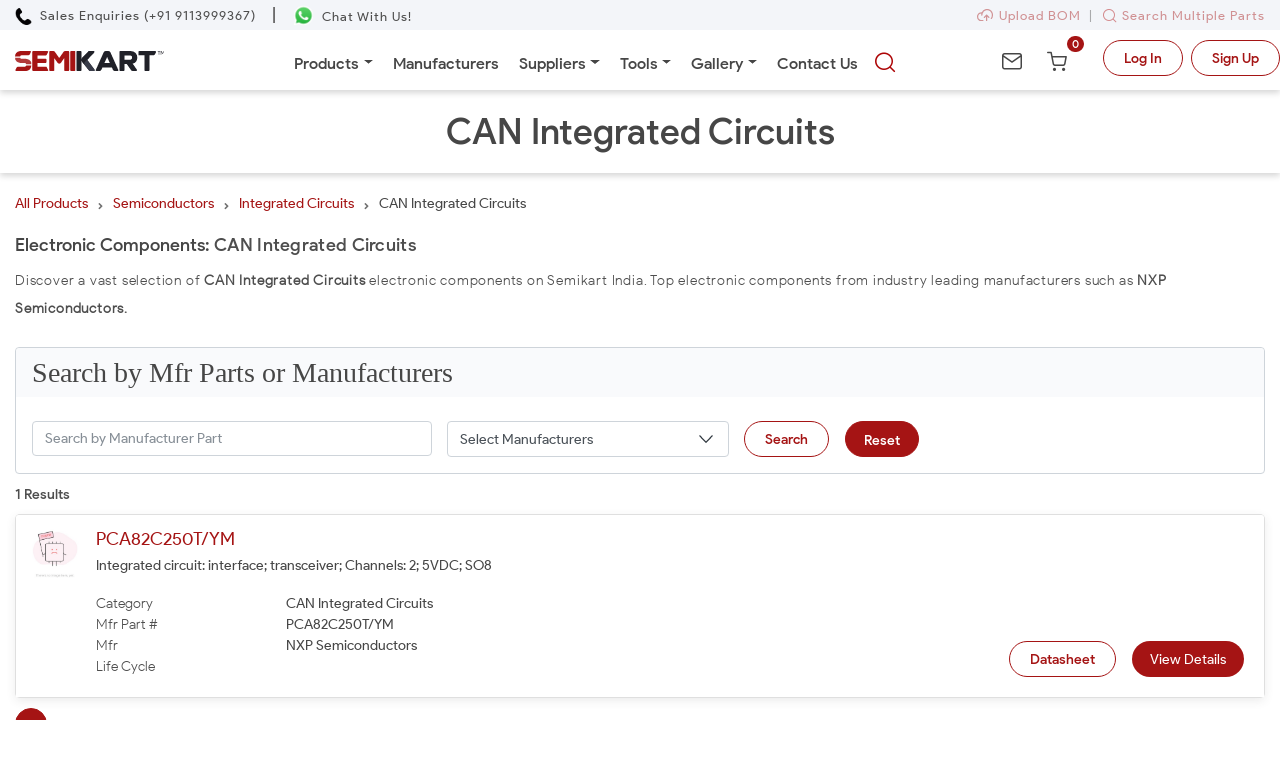

--- FILE ---
content_type: text/html;charset=UTF-8
request_url: https://www.semikart.com/semiconductors/integrated-circuits/can-integrated-circuits/Qo4vOHnAxOg=/1
body_size: 43323
content:
<!DOCTYPE html>
<html lang="en">
<head>
<title>Buy CAN Integrated Circuits Online | Semikart</title>
<meta content="/img/semikart-thumbFinal.png" itemprop="image" />	
<meta charset="utf-8" />
<meta http-equiv="X-UA-Compatible" content="IE=edge" />
<meta http-equiv="content-language" content="en-in" /> 
<meta name="viewport" content="width=device-width, initial-scale=1" />
<meta name="description" content="Buy high quality CAN Integrated Circuits online at Semikart. Wide selection, competitive prices, and fast shipping. Shop now!"/>		
<meta name="keywords" content="Buy CAN Integrated Circuits" />
<meta name="google-site-verification" content="RUBfh7aC9K5lZOx7PdO89mIpY74g-v8Avuy3_yJd4a8"/>
<meta name="author" content="SemiKart - India's Semiconductor Market Place"/>
<meta name="Facebot" content="Buy Electronic Components from 600+ Manufacturers in INR."/>
<meta name="thumbnail" content="/img/semikart-thumbFinal.png"/>
<link rel="image_src" href="/img/semikart-thumbFinal.png"/>	

<script>!function(e,a,t,n,g,c,o){e.GoogleAnalyticsObject=g,e.ga=e.ga||function(){(e.ga.q=e.ga.q||[]).push(arguments)},e.ga.l=1*new Date,c=a.createElement(t),o=a.getElementsByTagName(t)[0],c.async=1,c.src="https://www.google-analytics.com/analytics.js",o.parentNode.insertBefore(c,o)}(window,document,"script",0,"ga"),ga("create","UA-124062217-1","auto"),ga("send","pageview")</script>
<script>(function(w,d,s,l,i){w[l]=w[l]||[];w[l].push({'gtm.start':
new Date().getTime(),event:'gtm.js'});var f=d.getElementsByTagName(s)[0],
j=d.createElement(s),dl=l!='dataLayer'?'&l='+l:'';j.async=true;j.src=
'https://www.googletagmanager.com/gtm.js?id='+i+dl;f.parentNode.insertBefore(j,f);
})(window,document,'script','dataLayer','GTM-MXP284W');</script>
<!-- <script type="text/javascript">
!function(){"use strict";!function(e,t){var n=e.amplitude||{_q:[],_iq:{}};if(n.invoked)e.console&&console.error&&console.error("Amplitude snippet has been loaded.");else{var r=function(e,t){e.prototype[t]=function(){return this._q.push({name:t,args:Array.prototype.slice.call(arguments,0)}),this}},s=function(e,t,n){return function(r){e._q.push({name:t,args:Array.prototype.slice.call(n,0),resolve:r})}},o=function(e,t,n){e[t]=function(){if(n)return{promise:new Promise(s(e,t,Array.prototype.slice.call(arguments)))}}},i=function(e){for(var t=0;t<m.length;t++)o(e,m[t],!1);for(var n=0;n<g.length;n++)o(e,g[n],!0)};n.invoked=!0;var u=t.createElement("script");u.type="text/javascript",u.integrity="sha384-x0ik2D45ZDEEEpYpEuDpmj05fY91P7EOZkgdKmq4dKL/ZAVcufJ+nULFtGn0HIZE",u.crossOrigin="anonymous",u.async=!0,u.src="https://cdn.amplitude.com/libs/analytics-browser-2.0.0-min.js.gz",u.onload=function(){e.amplitude.runQueuedFunctions||console.log("[Amplitude] Error: could not load SDK")};var a=t.getElementsByTagName("script")[0];a.parentNode.insertBefore(u,a);for(var c=function(){return this._q=[],this},p=["add","append","clearAll","prepend","set","setOnce","unset","preInsert","postInsert","remove","getUserProperties"],l=0;l<p.length;l++)r(c,p[l]);n.Identify=c;for(var d=function(){return this._q=[],this},f=["getEventProperties","setProductId","setQuantity","setPrice","setRevenue","setRevenueType","setEventProperties"],v=0;v<f.length;v++)r(d,f[v]);n.Revenue=d;var m=["getDeviceId","setDeviceId","getSessionId","setSessionId","getUserId","setUserId","setOptOut","setTransport","reset","extendSession"],g=["init","add","remove","track","logEvent","identify","groupIdentify","setGroup","revenue","flush"];i(n),n.createInstance=function(e){return n._iq[e]={_q:[]},i(n._iq[e]),n._iq[e]},e.amplitude=n}}(window,document)}();

amplitude.init("e325b136f708c7fac210e07a6acc479e");
</script> -->
<!-- Google tag (gtag.js) --> <script async src="https://www.googletagmanager.com/gtag/js?id=G-28RHFWPSH9"></script> <script> window.dataLayer = window.dataLayer || []; function gtag(){dataLayer.push(arguments);} gtag('js', new Date()); gtag('config', 'G-28RHFWPSH9'); </script>
<script src=/js/jquery-3.5.1.min.js></script>
<script src="/js/new2018/index.js"></script>	
<link rel="icon" href="/img/favicon.ico" hreflang="en" />
<link rel="stylesheet" href="/css/new2018/styles/newmanufacturer.css" hreflang="en" />
<link rel="stylesheet" href="/css/new2018/styles/newstyles.css" hreflang="en" />
<link rel="stylesheet" href="/css/new2018/styles/chosen.min.css" />
<style type="text/css">
	.contentContainer p, .contentContainer span{
		font-size: 14px;
	    font-family: 'Product Sans Light Regular';
	    color: #4E4E4E;
	    letter-spacing: 0.8px;
	    line-height: 28px;
	}
	.contentContainer h2 > span {
		font-size: 18px;
		font-family: 'Product Sans Medium Regular';
		letter-spacing: 0.3px;
	}
	.search-quote {
	    background-color: #f9fafc;
	}
	.search-quote h3 {
	    color: #464646;
	    font-family: 'Product Sans Medium';
	    margin-bottom: 0;
	}
	input[type="text"], input[type="number"] {
	    height: auto !important;
	}
	#searchedKeyword span {
	    font-family: 'Product Sans Medium Regular';
	    color: #4E4E4E;
	    text-transform: capitalize;
	    margin-top: 20px;
	    font-size: 18px;
	    margin-bottom: 10px;
	}
</style>						
</head>
<body onload="openPopUp();" class="bodyOverFlow">
	<!--  start of header  -->
	<noscript>
	<iframe src="https://www.googletagmanager.com/ns.html?id=GTM-MXP284W"
		height="0" width="0" style="display: none; visibility: hidden;"></iframe>
</noscript>
<link rel="stylesheet" type="text/css"
	href=/css/new2018/styles/bootstrap4/bootstrap.min.css>
<link rel="stylesheet" type="text/css" href=/css/new2018/styles/menu.css>
<link rel="stylesheet" type="text/css"
	href=/css/new2018/styles/newstyles.css>
<link rel="stylesheet" type="text/css"
	href=/css/new2018/styles/mobile.css>
<link rel="stylesheet" type="text/css" href=/css/new2018/jquery-ui.css>
<link rel="stylesheet" type="text/css"
	href=/css/new2018/styles/newmanufacturer.css>
<script src=/js/jquery-3.5.1.min.js></script>
<script src="/js/new2018/jquery-ui - v1.1.13.2.js"></script>
<script src=/js/new2018/jquery.buttonLoader.js></script>
<script src="/css/new2018/styles/bootstrap4/popper.js"></script>
<script src="/css/new2018/styles/bootstrap4/bootstrap.min.js"></script>
<script src="https://www.google.com/recaptcha/api.js" async defer></script>
<style>
.open-menucart .modal-backdrop.show {
	z-index: 1;
}
</style>
<header>

	<div class="fixed-top-contact headerContacts border-bottom">
		<div class="container">
			<div class="d-flex align-items-center contacts">
				<div>
					<a href="tel:9113999367" aria-label="Call Semikart"> <img
						class="phoneCall"
						src="/img/social-icons/phone-receiver-silhouette.webp"
						alt="Phone Logo"> <span class="ml-1">Sales Enquiries
							(+91 9113999367)</span> <span class="d-none">Call Semikart</span>
					</a>
				</div>
				<div class="mx-3 d-none d-md-inline contactDivider">|</div>
				<div>
					<a rel="noreferrer noopener" aria-label="Chat on WhatsApp"
						href="https://wa.me/919113999367" method="get" target="_blank">
						<img class="whatsapp" src="/img/social-icons/whatsapp.webp"
						alt="WhatsApp Logo"> <span class="d-none d-md-inline ml-1">Chat
							With Us!</span> <span class="d-none">Chat on WhatsApp</span>
					</a>
				</div>
				<div class="ml-auto d-none d-md-block bom-header-section">
					<span class="d-none d-md-inline "><a
						href="/importBOMHomePage" class="mr-2"><img
							class="image-fluid" src="/img/new2018/home/bom/uploadBOM.svg">Upload
							BOM</a>|<a href="/searchMultipleParts">
							<button class="icon-Search"></button>Search Multiple Parts
					</a></span>
				</div>
			</div>
		</div>
	</div>

	<nav class="navbar navbar-expand-lg menu-bg fixed-top navbar-fixed-top">
		<div class="container d-none d-md-block">
			<div
				class="justify-content-between align-items-center pr-0 mr-0 d-flex">
				<div>
					<a href="/" aria-label="Semikart Homepage"> <img
						class="img-logo" src="/img/new2018/home/semikart-logo.svg"
						alt="Semikart Logo" /> <span class="d-none">Semikart
							Homepage</span>
					</a>
				</div>
				<div class="align-self-center col-7">

					<div class="collapse navbar-collapse justify-content-center"
						id="main_nav">
						<ul class="navbar-nav desktop">
							<li class="nav-item dropdown"><a
								class="nav-link dropdown-toggle" href="/categoryHome"
								data-bs-toggle="dropdown">Products</a>
								<ul class="dropdown-menu">
									<li class="has-submenu"><a
										class="dropdown-item dropdown-toggle d-flex pr-2"
										href="/circuit-protection/RxxOBLR7mPM="> Circuit
											Protection <i class="fas fa-caret-right ml-auto mt-1"></i>
									</a>
										<ul class="megasubmenu dropdown-menu">
											<li><a
												href="/circuit-protection/circuit-breakers-&-accessories/l3_KuNRuZ98="
												aria-label="Breakers & Accessories">Circuit Breakers &
													Accessories</a></li>
											<li><a
												href="/circuit-protection/circuit-protection/CFGAEW7O4Js="
												aria-label="Circuit	Protection">Circuit Protection</a></li>
											<li><a
												href="/circuit-protection/circuit-protection-kits/Tn-2pNiOUoE="
												aria-label="Circuit Protection Kits">Circuit Protection
													Kits</a></li>
											<li><a
												href="/circuit-protection/esd-suppressors/kdi0itfotpg="
												aria-label="ESD Suppressors">ESD Suppressors</a></li>
											<li><a
												href="/circuit-protection/fuse-holders/rWVdMQqilsY="
												aria-label="Fuse Holders">Fuse Holders</a></li>
											<li><a href="/circuit-protection/fuses/oKj3l5MRR_0="
												aria-label="Fuses">Fuses</a></li>
											<li><a
												href="/circuit-protection/gas-discharge-tubes-gdts-g/HbMeDHx3nuk="
												aria-label="Gas Discharge Tubes - GDTs / G">Gas
													Discharge Tubes - GDTs / G</a></li>
											<li><a
												href="/circuit-protection/led-protection-devices/70-ZEQBFi2Y="
												aria-label="LED Protection Devices">LED Protection
													Devices</a></li>
											<li><a
												href="/circuit-protection/power-outlet-strips/nFzMFV46i-Q="
												aria-label="Power Outlet Strips">Power Outlet Strips</a></li>
											<!-- <li><a href="/circuit-protection/fuses/resettable-fuses-pptc/LOXMjN0lP3o=/1" aria-label="Resettable Fuses - PPTC">Resettable Fuses - PPTC</a></li> -->
											<li><a
												href="/circuit-protection/surge-suppressors/FpvapZ7Q64g="
												aria-label="Surge Suppressors">Surge Suppressors</a></li>
											<li><a
												href="/circuit-protection/thermal-cutoffs/kBafunsr_hY="
												aria-label="Thermal Cutoffs">Thermal Cutoffs</a></li>
											<li><a
												href="/circuit-protection/thermistors/v497WCkdcBY="
												aria-label="Thermistors">Thermistors</a></li>
											<li><a
												href="/circuit-protection/tvs-diodes/sQ_ToNMT1c0="
												aria-label="TVS Diodes">TVS Diodes</a></li>
											<!-- <li><a href="/passive-components/capacitors/varistors/OCJFIuBPOfI=/1" aria-label="Varistors">Varistors</a></li> -->
										</ul></li>
									<li class="has-submenu"><a
										class="dropdown-item dropdown-toggle d-flex pr-2"
										href="/connectors/OXFb-x1eME0=" aria-label="Connectors">
											Connectors <i class="fas fa-caret-right ml-auto mt-1"></i>
									</a>

										<ul class="megasubmenu dropdown-menu">
											<!-- <li><a
												href="/connectors/attenuators---interconnects/TZZtPI543mo=">Attenuators
													- Interconnects</a></li> -->
											<li><a
												href="/connectors/audio-&-video-connectors/TKPyEglhqhs=">Audio
													& Video Connectors</a></li>
											<li><a
												href="/connectors/automotive-connectors/2_-tG32J1F8=">Automotive
													Connectors</a></li>
											<li><a
												href="/connectors/backplane-connectors/I6FUNQlUl1c=">Backplane
													Connectors</a></li>
											<li><a
												href="/connectors/board-to-board-&-mezzanine-con/FeDB7Jzt3_k=">Board
													to Board & Mezzanine Con</a></li>
											<li><a
												href="/connectors/card-edge-connectors/x-viuFgaxIA=">Card
													Edge Connectors</a></li>
											<li><a
												href="/connectors/circular-connectors/bbeBIQm8n9o=">Circular
													Connectors</a></li>
											<li><a href="/connectors/d-sub-connectors/AXacGHntOGk=">D-Sub
													Connectors</a></li>
											<li><a
												href="/connectors/data-bus-components/KY4Y2fwr6Io=">Data
													Bus Components</a></li>
											<li><a href="/connectors/data-connectors/7DZxi_jksLk=">Data
													connectors</a></li>
											<li><a
												href="/connectors/dc-power-connectors/8pUsH-OOuLE=">DC
													Power Connectors</a></li>
											<li><a href="/connectors/ffc-fpc/4q2jOps0S0A=">FFC /
													FPC</a></li>
											<li><a href="/optoelectronics/fiber-optics/HT3s_G9yEnc=">Fiber
													Optic</a></li>
											<li><a
												href="/connectors/fiber-optic-connectors/A4DF8-XyT3c=">Fiber
													Optic Connectors</a></li>
											<li><a
												href="/connectors/headers-&-wire-housings/BTB69TcWCqw=">Headers
													& Wire Housings</a></li>
											<li><a href="/connectors/i-o-connectors/47U0hUmbs24=">I/O
													Connectors</a></li>
											<li><a
												href="/connectors/ic-&-component-sockets/SU2kYgMhQAE=">IC
													& Component Sockets</a></li>
											<li><a
												href="/connectors/ieee-1394-connectors/hFiKExVoCcw=">IEEE
													1394 Connectors</a></li>
											<li><a
												href="/connectors/industrial-connectors/SIyBIobzu9M=">Industrial
													connectors</a></li>
											<li><a href="/connectors/junction-systems/ROavL3d2y44=">Junction
													Systems</a></li>
											<li><a
												href="/connectors/lighting-connectors/HQ5iv4FX28E=">Lighting
													Connectors</a></li>
											<li><a href="/connectors/memory-connectors/yoSdDoTcB0E=">Memory
													Connectors</a></li>
											<li><a href="/connectors/mil-spec-mil-type/2KpNg9gMo2A=">MIL-Spec
													/ MIL-Type</a></li>
											<li><a
												href="/connectors/modular-connectors-ethernet/DS8ZTqbqHY8=">Modular
													Connectors / Ethernet</a></li>
											<li><a
												href="/connectors/pin-&-socket-connectors/tX5KQD8BTDk=">Pin
													& Socket Connectors</a></li>
											<li><a href="/connectors/power-connectors/uk6LxbwrkQo=">Power
													Connectors</a></li>
											<li><a
												href="/connectors/power-line-filters/fZHa-qsBSJk=">Power
													Line Filters</a></li>
											<li><a
												href="/connectors/push-on-connectors-and-cable-terminals/yPK7PKEzEJ0=">Push-on
													connectors and cable terminals</a></li>
											<li><a href="/connectors/rf-connectors/DY0UEHBAywU=">RF
													connectors</a></li>
											<li><a href="/connectors/rf-interconnects/RRuRQ0ARE_Q=">RF
													Interconnects</a></li>
											<li><a href="/connectors/signal-connectors/YsXSZ4Gq4ko=">Signal
													connectors</a></li>
											<li><a
												href="/connectors/solar-connectors-photovoltaic/NIcH0mBKAW0=">Solar
													Connectors / Photovoltaic</a></li>
											<!-- <li><a
													href="/connectors/terminal-block-connectors/pvSzUvvyxdk=">Terminal
														Block Connectors</a></li> -->
											<li><a href="/connectors/terminals/SZ5SNFCDJ2M=">Terminals</a></li>
											<li><a
												href="/connectors/unspecified-connectors/MaoktXkHDw8=">Unspecified
													Connectors</a></li>
											<li><a href="/connectors/usb-connectors/aYNEB-Fc-NA=">USB
													Connectors</a></li>

										</ul></li>
									<li class="has-submenu"><a
										class="dropdown-item dropdown-toggle d-flex pr-2"
										href="/electromechanical/WXMpRFNm1sw="> Electromechanical
											<i class="fas fa-caret-right ml-auto mt-1"></i>
									</a>

										<ul class="megasubmenu dropdown-menu">
											<li><a
												href="/electromechanical/audio-devices/CGPYSW65KMk=">Audio
													Devices</a></li>
											<li><a
												href="/electromechanical/circuit-breakers/oRRnlxUaags=">Circuit
													Breakers</a></li>
											<li><a href="/electromechanical/WXMpRFNm1sw=">Electromechanical</a></li>
											<li><a href="/electromechanical/hardware/yv4j6VFB7HI=">Hardware</a></li>
											<li><a
												href="/electromechanical/i-o-modules/pdvkS6VZo68=">I/O
													Modules</a></li>
											<li><a
												href="/electromechanical/industrial-automation/Ig1oZUAGYFg=">Industrial
													Automation</a></li>
											<li><a
												href="/electromechanical/knobs-&-dials/6PzvQOs7rvc=">Knobs
													& Dials</a></li>
											<li><a
												href="/electromechanical/motors-&-drives/cfUCsLLE6ZU=">Motors
													& Drives</a></li>
											<li><a
												href="/electromechanical/optical-switches/3EEQ0w-UJ4c=">Optical
													Switches</a></li>
											<li><a href="/electromechanical/printers/VeUYzwvl0E0=">Printers</a></li>
											<li><a href="/electromechanical/relays/FQBQH8vCHz4=">Relays</a></li>
										</ul></li>
									<li class="has-submenu"><a
										class="dropdown-item dropdown-toggle d-flex pr-2"
										href="/embedded-solutions/QORjgxfHcSw="> Embedded
											Solutions <i class="fas fa-caret-right ml-auto mt-1"></i>
									</a>

										<ul class="megasubmenu dropdown-menu">
											<li><a
												href="/embedded-solutions/engineering-tools/OkX6k5NCvbs=">Engineering
													Tools</a></li>
											<li><a
												href="/embedded-solutions/ethernet-&-communication-modules/ZD6vTaGWwoo=">Ethernet
													& Communication Modules</a></li>
											<li><a
												href="/embedded-solutions/wireless-&-rf-modules/XjWiSo2LDfQ=">Wireless
													& RF Modules</a></li>
											<li><a
												href="/embedded-solutions/audio-modules/_MBdJZ-9nR0=">Audio
													Modules</a></li>
											<li><a href="/embedded-solutions/computing/htzDoCykNQU=">Computing</a></li>
											<!-- <li><a
													href="/connectors/data-bus-components/data-conversion-modules/dYw1jamu7RQ=/1">Data
														Conversion Modules</a></li> -->
											<li><a
												href="/embedded-solutions/display-modules/HsiKYyQgtps=">Display
													Modules</a></li>
											<li><a
												href="/embedded-solutions/energy-harvesting-modules/gHa8xF2XEv8=">Energy
													Harvesting Modules</a></li>
											<li><a
												href="/embedded-solutions/interface-modules/AVsRKh8b4J0=">Interface
													Modules</a></li>
											<li><a
												href="/embedded-solutions/memory-&-data-storage/Q3bhFkaRo8I=">Memory
													& Data Storage</a></li>
											<li><a
												href="/embedded-solutions/memory-cards/FLsW8X7FcJ0=">Memory
													Cards</a></li>
											<li><a
												href="/embedded-solutions/microcontrollers-mcu/6Z_Ogmh74k8=">Microcontrollers
													- MCU</a></li>
											<li><a
												href="/embedded-solutions/modules-accessories/pLwkHCoo6iM=">Modules
													Accessories</a></li>
											<li><a
												href="/embedded-solutions/other-modules/q-ChkFjuIQs=">Other
													Modules</a></li>
											<li><a
												href="/embedded-solutions/power-management-modules/OGK81gQZ4Z8=">Power
													Management Modules</a></li>
											<li><a
												href="/embedded-solutions/sensor-modules/YJYhROE2N5w=">Sensor
													Modules</a></li>
											<!-- <li><a
													href="/semiconductors/fpga---configuration-memory/solid-state-drives-ssd/5kdu-1diTEo=/1">Solid
														State Drives - SSD</a></li> -->
											<li><a
												href="/embedded-solutions/usb-flash-drives/D-nLKEI3ZCE=">USB
													Flash Drives</a></li>
											<li><a
												href="/embedded-solutions/video-modules/JS3Iv94D4z8=">Video
													Modules</a></li>
										</ul></li>
									<!-- <li class="has-submenu"><a
										class="dropdown-item dropdown-toggle d-flex pr-2"
										href="/embedded-system-development-boards-and-kits/50325">Embedded
											System Development Boards and Kits</a>
										
											<ul class="megasubmenu dropdown-menu">
												<li><a
													href="/embedded-system-development-boards-and-kits/embedded-system-development-tools/50308">Embedded System Development tools</a></li>
											</ul>
										</li> -->
									<li class="has-submenu"><a
										class="dropdown-item dropdown-toggle d-flex pr-2"
										href="/enclosures/e5HGjVkU7rk=">Enclosures <i
											class="fas fa-caret-right ml-auto mt-1"></i></a>

										<ul class="megasubmenu dropdown-menu">

											<li><a
												href="/enclosures/din-rail-mounting-enclosures-accessories/GjWd6vnJnFs=">Din
													Rail Mounting Enclosures/Accessories</a></li>
											<li><a href="/enclosures/enclosures/GgFcDmsZmdw=">Enclosures</a></li>
											<li><a
												href="/enclosures/enclosures-accessories/Msen6c-mvjI=">Enclosures
													- Accessories</a></li>
											<li><a href="/enclosures/racks-&-cabinets/hAKmiwq8s8w=">Racks
													& Cabinets</a></li>
											<li><a
												href="/enclosures/standard-electrical/oehk1eoXANs=">Standard
													Electrical</a></li>
										</ul></li>
									<li class="has-submenu"><a
										class="dropdown-item dropdown-toggle d-flex pr-2"
										href="/engineering-development-tools/0Fp_qSQXJzg=">
											Engineering Development Tools <i
											class="fas fa-caret-right ml-auto mt-1 pl-2"></i>
									</a>

										<ul class="megasubmenu dropdown-menu">
											<li><a
												href="/engineering-development-tools/analogue-&-digital-ic-development-tools/hpLn3g0D_Wc=">Analogue
													& Digital IC Development Tools</a></li>
											<li><a
												href="/engineering-development-tools/analog-&-digital-ic-development/FmCEunsBlxc=">Analog
													& Digital IC Development</a></li>
											<li><a
												href="/engineering-development-tools/communication-development-tool/xUPT4r33BeA=">Communication
													Development Tool</a></li>
											<li><a
												href="/engineering-development-tools/development-software/2n47ZY0O3j0=">Development
													Software</a></li>
											<li><a
												href="/engineering-development-tools/embedded-development-tools/6_S9aoMYvT8=">Embedded
													Development Tools</a></li>
											<li><a
												href="/engineering-development-tools/embedded-processor-development/6gYt1pVBfSE=">Embedded
													Processor Development</a></li>
											<li><a
												href="/engineering-development-tools/embedded-tools-&-accessories/AE9GEzEfYeQ=">Embedded
													Tools & Accessories</a></li>
											<!-- <li><a
													href="/engineering-development-tools/communication-development-tool/fiber-optic-development-tools/2ifgM5msSe8=/1">Fiber
														Optic Development Tools</a></li> -->
											<li><a
												href="/engineering-development-tools/hardware-debuggers/j4XjuW-sdU8=">Hardware
													Debuggers</a></li>
											<li><a
												href="/engineering-development-tools/institutional-educational-trainer-kits/V3FkT-FBlAw=">Institutional/Educational
													Trainer Kits</a></li>
											<li><a
												href="/engineering-development-tools/led-lighting-development-tools/uuSiJi7lZdY=">LED
													Lighting Development Tools</a></li>
											<li><a
												href="/engineering-development-tools/optoelectronic-development-tools/NPLy2wcKAcc=">Optoelectronic
													Development Tools</a></li>
											<!-- <li><a
													href="/engineering-development-tools/programmers-&-debuggers/9H-Lyjtryl4=">Power
														Management IC Development</a></li> -->
											<!-- <li><a
													href="/engineering-development-tools/programmers-&-debuggers/9H-Lyjtryl4=">Programmers
														& Debuggers</a></li> -->
											<li><a
												href="/engineering-development-tools/robots-&-kits/DeijKn3cr00=">Robots
													& Kits</a></li>
											<li><a
												href="/engineering-development-tools/sensor-development-tools/4uUew3yG1UA=">Sensor
													Development Tools</a></li>
										</ul></li>
									<!-- <li class="has-submenu"><a
										class="dropdown-item dropdown-toggle d-flex pr-2"
										href="/fittings-for-vaccum-pads-accessories/50337">
											Fittings for Vaccum Pads & Accessories </a>
										
											<ul class="megasubmenu dropdown-menu">
												<li><a
													href="/fittings-for-vaccum-pads-&-accessories/fittings/50318">Fittings</a></li>

											</ul>
										</li> -->
									<li class="has-submenu"><a
										class="dropdown-item dropdown-toggle d-flex pr-2"
										href="/industrial-automation/zGYVMKGkMTk="> Industrial
											Automation <i class="fas fa-caret-right ml-auto mt-1"></i>
									</a>

										<ul class="megasubmenu dropdown-menu">
											<li><a href="/industrial-automation/cables/PUJpuelfKZ8=">Cables</a></li>
											<li><a
												href="/industrial-automation/controllers/KG1Pys1HyuU=">Controllers</a></li>
											<!-- <li><a
													href="/industrial-automation/counters-&-tachometers/51">Counters
														& Tachometers</a></li> -->
											<li><a
												href="/industrial-automation/counters-&-tachometers/-s9fmLrmuWc=">Counters
													and Tachometers</a></li>
											<!-- <li><a href="/industrial-automation/input-devices/123">Input
														Devices</a></li> -->
											<li><a
												href="/industrial-automation/input-devices/Fi7wzZa71eA=">Power</a></li>
											<!-- <li><a
													href="/industrial-automation/relays-&-solenoids/198">Relays
														& Solenoids</a></li> -->
											<li><a
												href="/industrial-automation/solid-state-relays/Rln-3uJcu4Q=">Solid
													State Relays</a></li>
											<li><a
												href="/industrial-automation/switches/BdWGTgZ_jbU=">Switches</a></li>
											<li><a
												href="/industrial-automation/terminal-blocks/vr7-dWTxmcQ=">Terminal
													Blocks</a></li>
											<!-- <li><a href="/industrial-automation/timers/HHoTV2KDacA=">Timers</a></li> -->

										</ul></li>
									<!-- <li class="has-submenu"><a
										class="dropdown-item dropdown-toggle" href="/iot/50278">
											Internet of Things </a>
										
											<ul class="megasubmenu dropdown-menu">
												<li><a
													href="/internet-of-things/bluetooth-modules/50293">Bluetooth
														Modules</a></li>
												<li><a href="/internet-of-things/cellular-/50278">Cellular</a></li>
												<li><a
													href="/internet-of-things/ethernet-&-communication-modul/87">Ethernet
														& Communication Module</a></li>
												<li><a
													href="/internet-of-things/low-power-wifi-module/50295">Low
														Power WiFi Module</a></li>
												<li><a
													href="/internet-of-things/position-&-timing-/50279">Position
														& Timing</a></li>
												<li><a
													href="/internet-of-things/protocol-converter-module/50305">Protocol
														Converter Module</a></li>
												<li><a href="/internet-of-things/rf-module-/50433">RF
														Module</a></li>
												<li><a
													href="/internet-of-things/rf&wireless-development-tools/204">RF/Wireless
														Development Tools</a></li>
												<li><a
													href="/internet-of-things/rf&wireless-modules/205">RF/Wireless
														Modules</a></li>
												<li><a
													href="/internet-of-things/uart---wi-fi-module/50294">UART
														- Wi-Fi Module</a></li>
												<li><a href="/internet-of-things/wifi-modules-/50331">Wifi
														Modules</a></li>

											</ul>
										</li> -->
									<li class="has-submenu"><a
										class="dropdown-item dropdown-toggle d-flex pr-2"
										href="/led-lighting/FmCEunsBlxc="> LED Lighting <i
											class="fas fa-caret-right ml-auto mt-1"></i></a>

										<ul class="megasubmenu dropdown-menu">
											<li><a href="/led-lighting/cob-leds/bHvr8XxxYvQ=">COB
													LEDs</a></li>
											<li><a
												href="/led-lighting/led-bulbs-&-modules/94zb2wevST4=">LED
													Bulbs & Modules</a></li>
											<li><a href="/led-lighting/led-emitters/iXsXkpNat04=">LED
													Emitters</a></li>
											<li><a href="/led-lighting/led-indication/Phjm39x5bJw=">LED
													Indication</a></li>
											<li><a
												href="/led-lighting/led-lighting-electronics/cf8UwcoZWMc=">LED
													Lighting Electronics</a></li>
											<li><a
												href="/led-lighting/led-lighting-mechanical/Ui_Q7XZhFeI=">LED
													Lighting Mechanical</a></li>
											<li><a
												href="/led-lighting/led-lighting-optics/RwVpQIpQ63c=">LED
													Lighting Optics</a></li>
											<!-- <li><a href="/led-lighting/low-power-leds/oHqnPgEeYyU=">Low
														Power LEDs</a></li> -->
											<li><a
												href="/led-lighting/medium-power-leds/Ar_LngWKo9M=">Medium
													Power LEDs</a></li>

										</ul></li>
									<!-- <li class="has-submenu">
              <a class="dropdown-item dropdown-toggle" href="#"> Miscellaneous </a>
              <div class="megasubmenu dropdown-menu">
                <ul>
                	<li><a href="/miscellaneous-/manufacturer-/50329">Manufacturer</a></li>
                	
                </ul> 
              </div>
            </li> -->
									<li class="has-submenu"><a
										class="dropdown-item dropdown-toggle d-flex pr-2"
										href="/optoelectronics/fPptFtRINMU="> Optoelectronics <i
											class="fas fa-caret-right ml-auto mt-1"></i></a>

										<ul class="megasubmenu dropdown-menu">
											<li><a
												href="/optoelectronics/backlighting-components/w5ps-RojTWI=">Backlighting
													Components</a></li>
											<li><a href="/optoelectronics/displays/0XtrKwSVaBU=">Displays</a></li>
											<li><a href="/optoelectronics/drivers/V3ulAvURBiE=">Drivers</a></li>
											<li><a href="/optoelectronics/fiber-optics/HT3s_G9yEnc=">Fiber
													Optics</a></li>
											<li><a
												href="/optoelectronics/infrared-data-communications/h4vWqbhkyas=">Infrared
													Data Communications</a></li>
											<li><a
												href="/optoelectronics/lamps-&-holders/H3Sk4TDRY-0=">Lamps
													& Holders</a></li>
											<li><a href="/optoelectronics/lasers/bgf6_75d1Yo=">Lasers</a></li>
											<li><a href="/optoelectronics/lcd-displays/ttCSRkovc-c=">LCD
													Displays</a></li>
											<li><a href="/optoelectronics/led-lamps/8wpo4i56IY0=">LED
													Lamps</a></li>
											<li><a
												href="/optoelectronics/led-replacements/xPzNuqZ8i-0=">LED
													Replacements</a></li>
											<li><a
												href="/optoelectronics/leds-accessories/k94boCPo7mk=">LEDs
													Accessories</a></li>
											<li><a
												href="/optoelectronics/optical-detectors-and-sensors/HjFre2TDLh4=">Optical
													Detectors and Sensors</a></li>
											<li><a
												href="/optoelectronics/photodetectors/ronELOOcRG0=">Photodetectors</a></li>

										</ul></li>
									<!-- <li class="has-submenu">
              <a class="dropdown-item dropdown-toggle" href="/others/50274"> Others </a>
              <div class="megasubmenu dropdown-menu">
                <ul>
                	<li><a href="/others/general/50277">General</a></li>
                	
                </ul> 
              </div>
            </li> -->
									<li class="has-submenu"><a
										class="dropdown-item dropdown-toggle d-flex pr-2"
										href="/passive-components/8rdydbsyueA="> Passive
											Components <i class="fas fa-caret-right ml-auto mt-1"></i>
									</a>

										<ul class="megasubmenu dropdown-menu">
											<!-- <li><a
													href="/passive-components/fixed-resistors/h8o9CVjDzhg=">Fixed
														Resistors</a></li> -->
											<!-- <li><a
													href="/passive-components/capacitors/aluminium-electrolytic-capacitors/Jt8St4NTQ5s=/1">Aluminum
														Electrolytic Capacitor</a></li> -->
											<li><a href="/passive-components/antennas/8rdydbsyueA=">Antennas</a></li>
											<li><a
												href="/passive-components/capacitors/0WotSSIlPXw=">Capacitors</a></li>
											<li><a
												href="/passive-components/chassis-mount-resistors/1Vm7F8TAjKk=">Chassis
													Mount Resistors</a></li>
											<li><a
												href="/passive-components/current-sense-resistors/K8xkyoMWFpg=">Current
													Sense Resistors</a></li>
											<li><a
												href="/passive-components/emi-filters-emi-suppression/d5v_88j3OrY=">EMI
													Filters / EMI Suppression</a></li>
											<!-- <li><a href="/passive-components/emi&rfi-components/78">EMI/RFI
														Components</a></li> -->
											<li><a
												href="/passive-components/emi-rfi-components/XL3F2EF5zBI=">EMI/RFI
													Suppressors & Ferrites</a></li>
											<li><a href="/passive-components/encoders/XBrL_W9oORs=">Encoders</a></li>
											<li><a
												href="/passive-components/film-resistors/KaPOXDVOY3w=">Film
													Resistors</a></li>
											<li><a
												href="/passive-components/frequency-control-&-timing-dev/gvvp81A1HNc=">Frequency
													Control & Timing Dev</a></li>
											<li><a
												href="/passive-components/high-frequency-rf-resistors/B6B1Qjk4u4c=">High
													Frequency/RF Resistors</a></li>
											<li><a href="/passive-components/inductors/wN8P1xNosxw=">Inductors</a></li>
											<li><a
												href="/passive-components/melf-resistors/bst3aZonNPw=">MELF
													Resistors</a></li>
											<li><a
												href="/passive-components/metal-foil-resistors/c5GYdhtGDVU=">Metal
													Foil Resistors</a></li>
											<li><a
												href="/passive-components/metal-oxide-resistors/uaONuahKiCQ=">Metal
													Oxide Resistors</a></li>
											<!-- <li><a
													href="/passive-components/mlccs-multilayer-ceramic-cap/160">MLCCs-Multilayer
														Ceramic Cap</a></li> -->
											<li><a
												href="/passive-components/oscillators/c9iVyOZsPTE=">Oscillators</a></li>
											<!-- <li><a
													href="/passive-components/polymer-capacitors/179">Polymer
														Capacitors</a></li> -->
											<li><a
												href="/passive-components/potentiometers/bUIZphVIje8=">Potentiometers</a></li>
											<li><a
												href="/passive-components/resistor-hardware/RhZOI3jj4Ks=">Resistor
													Hardware</a></li>
											<li><a
												href="/passive-components/resistor-kits/gf2_x7TdFzs=">Resistor
													Kits</a></li>
											<li><a
												href="/passive-components/resistor-networks-&-arrays/ZxJ_-fcmDss=">Resistor
													Networks & Arrays</a></li>
											<li><a href="/passive-components/resistors/crw1LgDFZ80=">Resistors</a></li>
											<li><a
												href="/passive-components/signal-conditioning/wdi9V59dnD4=">Signal
													Conditioning</a></li>
											<li><a
												href="/passive-components/smd-resistors-chip-resistors/obmdVtZRMww=">SMD
													Resistors / Chip Resistors</a></li>
											<!-- <li><a
													href="/passive-components/capacitors/tantalum-capacitors/1e5kLG6vUgk=/1">Tantalum
														Capacitors</a></li> -->
											<li><a
												href="/passive-components/thermistors-ntc/Fvm1h41te1U=">Thermistors-NTC</a></li>
											<li><a
												href="/passive-components/thermistors-ptc/Vu1jwwxwdlk=">Thermistors-PTC</a></li>
											<li><a
												href="/passive-components/transformers-audio-&-signal/Zh_OixNyERU=">Transformers
													Audio & Signal</a></li>
											<li><a
												href="/passive-components/wirewound-resistors/h3LFnGwvOtw=">Wirewound
													Resistors</a></li>


										</ul></li>
									<li class="has-submenu"><a
										class="dropdown-item dropdown-toggle d-flex pr-2"
										href="/power/LIFvmpKLLO4="> Power <i
											class="fas fa-caret-right ml-auto mt-1"></i></a>

										<ul class="megasubmenu dropdown-menu">
											<li><a href="/power/ac-power-cords/RxxOBLR7mPM=">AC
													Power Cords</a></li>
											<li><a href="/power/batteries/TJGE2gPphCo=">Batteries</a></li>
											<li><a href="/power/battery-chargers/MJcnr-6vkyc=">Battery
													Chargers</a></li>
											<li><a href="/power/battery-holders/2u2YhtQTr28=">Battery
													Holders</a></li>
											<!-- <li><a href="/bench-top-power-supplies/lmSJ7jO8nH8=">Bench
														Top Power Supplies</a></li> -->
											<li><a href="/power/dc-dc-converters/oGF5AwEPNHY=">DC/DC
													Converters</a></li>
											<li><a href="/power/plug-in-ac-adapters/sYwQM1iP6E8=">Plug-In
													AC Adapters</a></li>
											<li><a href="/power/power-condition/ulmuBjZrx48=">Power
													Condition</a></li>
											<!-- <li><a href="/power/power-inverters/184">Power
														Inverters</a></li> -->
											<li><a href="/power/power-supplies/dERzubskSFA=">Power
													Supplies</a></li>
											<!-- <li><a href="/power/powerline/50431">Powerline</a></li> -->
											<!-- <li><a href="/power/solar-components/29zwGIlr6Yw=">Solar
														Components</a></li> -->
											<!-- <li><a href="/power/supercapacitors/225">Super
														Capacitors</a></li> -->
											<li><a href="/power/transformers/l2Xtz5im7fc=">Transformers</a></li>

										</ul></li>
									<li class="has-submenu"><a
										class="dropdown-item dropdown-toggle d-flex pr-2"
										href="/semiconductors/TZZtPI543mo="> Semiconductors <i
											class="fas fa-caret-right ml-auto mt-1"></i></a>

										<ul class="megasubmenu dropdown-menu">
											<li><a href="/semiconductors/memory-ics/nMfZxHt59iM=">Memory
													ICs</a></li>
											<li><a href="/semiconductors/amplifier-ics/zGYVMKGkMTk=">Amplifier
													ICs</a></li>
											<li><a href="/semiconductors/audio-ics/4oe9G5_DyFw=">Audio
													ICs</a></li>
											<li><a
												href="/semiconductors/bridge-rectifiers/vu1HUmDwyTI=">Bridge
													Rectifiers</a></li>
											<li><a href="/semiconductors/chipsets/kga1h0BM5sk=">Chipsets</a></li>
											<li><a
												href="/semiconductors/clock-&-timer-ics/gH5cuktNrSE=">Clock
													& Timer ICs</a></li>
											<li><a
												href="/semiconductors/communication-&-networking-ics/STQMQxLhXXk=">Communication
													& Networking ICs</a></li>
											<li><a href="/semiconductors/counter-ics/lDj_mtX_WYI=">Counter
													ICs</a></li>
											<li><a
												href="/semiconductors/cpld-complex-programmable-lo/OCif7uTNpY8=">CPLD
													- Complex Programmable Lo</a></li>
											<li><a
												href="/semiconductors/cpu-central-processing-units/SwIdOWe4ggk=">CPU
													- Central Processing Units</a></li>
											<li><a
												href="/semiconductors/data-converter-ics/p-vtKA418L4=">Data
													Converter ICs</a></li>
											<li><a
												href="/semiconductors/development-kits/dgPvxY7ymVQ=">Development
													Kits</a></li>
											<li><a
												href="/semiconductors/digital-potentiometer-ics/PYwj3D1JFuI=">Digital
													Potentiometer ICs</a></li>
											<li><a
												href="/semiconductors/digital-signal-processors-&-co/boCVIa4YJME=">Digital
													Signal Processors & Co</a></li>
											<li><a href="/semiconductors/diodes/xIRkPOUf55Y=">Diodes</a></li>
											<li><a
												href="/semiconductors/diodes-&-rectifiers/DO7WTqrW1-8=">Diodes
													& Rectifiers</a></li>
											<li><a
												href="/semiconductors/discrete-semiconductor-modules/4A8ofLXMv5g=">Discrete
													Semiconductor Modules</a></li>
											<li><a href="/semiconductors/driver-ics/hVWJ8-YKqaE=">Driver
													ICs</a></li>
											<li><a
												href="/semiconductors/eepld-electronically-erasabl/Uz60v3SzAYI=">EEPLD
													- Electronically Erasabl</a></li>
											<li><a
												href="/semiconductors/embedded-processors-&-controllers/5xyKYjhPsJs=">Embedded
													Processors & Controllers</a></li>
											<li><a href="/semiconductors/equalizers/2svujTs8T8Q=">Equalizers</a></li>
											<li><a
												href="/semiconductors/fpga-configuration-memory/3KH9oqXetp4=">FPGA
													- Configuration Memory</a></li>
											<li><a
												href="/semiconductors/fpga-field-programmable-gate/BuQIAPfbhFc=">FPGA
													- Field Programmable Gate</a></li>
											<li><a
												href="/semiconductors/integrated-circuits/s-580kyImA0=">Integrated
													Circuits</a></li>
											<li><a
												href="/semiconductors/integrated-circuits-ics/BUKs2CdvV2c=">Integrated
													Circuits - ICs</a></li>
											<li><a href="/semiconductors/interface-ics/PdFj09FJpM0=">Interface
													ICs</a></li>
											<li><a href="/semiconductors/logic-ics/UqBaQd7GKFM=">Logic
													ICs</a></li>
											<li><a href="/semiconductors/memory/8CN0Gxb_nVw=">Memory</a></li>
											<li><a
												href="/semiconductors/microprocessors-mpu/FDsFPFklWUw=">Microprocessors
													- MPU</a></li>
											<li><a
												href="/semiconductors/multimedia-ics/o6Mp73TH4V8=">Multimedia
													ICs</a></li>
											<li><a
												href="/semiconductors/optocouplers-photocouplers/6PymxltQPR4=">Optocouplers
													/ Photocouplers</a></li>
											<li><a
												href="/semiconductors/power-management-ics/fbxbBruSeu0=">Power
													Management ICs</a></li>
											<li><a
												href="/semiconductors/processors-application-specialized/vQnZYQfaY3U=">Processors
													- Application Specialized</a></li>
											<li><a
												href="/semiconductors/rf-integrated-circuits/iKZHlRN0zyo=">RF
													Integrated Circuits</a></li>
											<li><a
												href="/semiconductors/rf-system-on-a-chip-soc/H1mclij5C7U=">RF
													System on a Chip - SoC</a></li>
											<li><a
												href="/semiconductors/semiconductors-accessories/87TQTHvbMOo=">Semiconductors
													- Accessories</a></li>
											<li><a
												href="/semiconductors/spld-simple-programmable-log/zxwSPcR77_w=">SPLD
													- Simple Programmable Log</a></li>
											<li><a href="/semiconductors/switch-ics/imhHc-vI-ek=">Switch
													ICs</a></li>
											<li><a
												href="/semiconductors/systems-on-a-chip-soc/R5tRsyFxxDg=">Systems
													on a Chip - SoC</a></li>
											<li><a href="/semiconductors/thyristors/nSd4VIkKHv8=">Thyristors</a></li>
											<li><a href="/semiconductors/transistors/kaHRIHphE0I=">Transistors</a></li>
											<li><a
												href="/semiconductors/wireless-&-rf-semiconductors/51j1-q3D4Uo=">Wireless
													& RF Semiconductors</a></li>

										</ul></li>
									<li class="has-submenu"><a
										class="dropdown-item dropdown-toggle d-flex pr-2"
										href="/sensors/TKPyEglhqhs="> Sensors <i
											class="fas fa-caret-right ml-auto mt-1"></i></a>

										<ul class="megasubmenu dropdown-menu">
											<li><a
												href="/sensors/sensor-fixings-&-accessories/ggegn04QR4U=">Sensor
													Fixings & Accessories</a></li>
											<li><a href="/sensors/audio-sensors/ZTk3Fm4vu6M=">Audio
													Sensors</a></li>
											<!-- <li><a href="/sensors/barcode-sensors/_gS12RDbwgQ=">Barcode
														sensors</a></li> -->
											<li><a href="/sensors/biomedical-sensors/BHj6iNhly4c=">Biomedical
													Sensors</a></li>
											<!-- <li><a href="/sensors/biometrics/biometric-sensors/oHqnPgEeYyU=/1">Biometric
														sensors</a></li> -->
											<li><a href="/sensors/biometrics/yU3r3VmZWM4=">Biometrics</a></li>
											<li><a
												href="/sensors/capacitive-touch-sensors/sJ6PX33cOx0=">Capacitive
													Touch Sensors</a></li>
											<li><a href="/sensors/current-sensors/QD_NRwmUk30=">Current
													Sensors</a></li>
											<li><a
												href="/sensors/environmental-sensors/X3wt0YO9hFA=">Environmental
													Sensors</a></li>
											<li><a href="/sensors/flow-sensors/q5g_3h0nGNQ=">Flow
													Sensors</a></li>
											<!-- <li><a href="/sensors/force-sensors-&-load-cells/100">Force
														Sensors & Load Cells</a></li> -->
											<li><a
												href="/sensors/force-sensors-&-load-cells/HZ6VqpR8deo=">Linear
													Displacement Sensors</a></li>
											<li><a href="/sensors/liquid-level-sensors/SGKtd-7EG50=">Liquid
													Level Sensors</a></li>
											<li><a href="/sensors/magnetic-sensors/1Ce9Wx8M3oc=">Magnetic
													Sensors</a></li>
											<li><a href="/sensors/mems-sensors/dYaPDUBwIzk=">MEMS
													Sensors</a></li>
											<li><a
												href="/sensors/motion-&-position-sensors/SssHBulZDOY=">Motion
													& Position Sensors</a></li>
											<li><a href="/sensors/optical-sensors/VCFlb2UrHmU=">Optical
													Sensors</a></li>
											<li><a href="/sensors/pressure-sensors/DZSkVU7vjkA=">Pressure
													Sensors</a></li>
											<li><a href="/sensors/proximity-sensors/RiYOYBflSu8=">Proximity
													Sensors</a></li>
											<li><a
												href="/sensors/raspberry-pi-accessories/35ZTZgPlBeU=">Raspberry
													Pi Accessories</a></li>
											<li><a
												href="/sensors/sensor-hardware-&-accessories/RLtF9-9KB6w=">Sensor
													Hardware & Accessories</a></li>
											<li><a href="/sensors/sensors/B3Uz7hQdBkM=">Sensors</a></li>
											<li><a href="/sensors/temperature-sensors/izboWFL7NFI=">Temperature
													Sensors</a></li>

										</ul></li>
									<li class="has-submenu"><a
										class="dropdown-item dropdown-toggle d-flex pr-2"
										href="/test-&-measurement/CGPYSW65KMk="> Test &
											Measurement <i class="fas fa-caret-right ml-auto mt-1"></i>
									</a>

										<ul class="megasubmenu dropdown-menu">
											<li><a href="/test-&-measurement/analyzers/fPptFtRINMU=">Analyzers</a></li>
											<li><a
												href="/test-&-measurement/audio-video-test-equipment/oZhjIxyqxvs=">Audio/Video
													Test Equipment</a></li>
											<li><a
												href="/test-&-measurement/battery-testers/6cNLqR0guGU=">Battery
													Testers</a></li>
											<li><a
												href="/test-&-measurement/calibration/a7KOPq93JQE=">Calibration</a></li>
											<li><a
												href="/test-&-measurement/calibration-equipment/nl0C-d_-Ags=">Calibration
													Equipment</a></li>
											<li><a
												href="/test-&-measurement/component-testers/pG_qK3b_gdk=">Component
													Testers</a></li>
											<li><a
												href="/test-&-measurement/datalogging-&-acquisition/7UztIABv_bc=">Datalogging
													& Acquisition</a></li>
											<li><a
												href="/test-&-measurement/decade-boxes/Qv_XOjDYisQ=">Decade
													Boxes</a></li>
											<li><a
												href="/test-&-measurement/environmental-test-equipment/rkkq4Ue1fZA=">Environmental
													Test Equipment</a></li>
											<li><a
												href="/test-&-measurement/fiber-optic-testing/BGyEVXiN5Ns=">Fiber
													Optic Testing</a></li>
											<li><a
												href="/test-&-measurement/frequency-counters/inTisegOmls=">Frequency
													Counters</a></li>
											<li><a
												href="/test-&-measurement/function-generators-&-synthesi/cdu5gzlDOA8=">Function
													Generators & Synthesi</a></li>
											<li><a
												href="/test-&-measurement/insulation-testers-megohmmet/BdCJEEysq48=">Insulation
													Testers / Megohmmet</a></li>
											<li><a
												href="/test-&-measurement/lan-telecom-cable-testing/nfDtaWK_T9M=">LAN/Telecom/Cable
													Testing</a></li>
											<li><a
												href="/test-&-measurement/multimeters-&-voltmeters/ISYscq1nWwU=">Multimeters
													& Voltmeters</a></li>
											<!-- <li><a href="/test-&-measurement/ohm-meter/50291">Ohm
														Meter</a></li> -->
											<li><a
												href="/test-&-measurement/oscilloscopes/dYw1jamu7RQ=">Oscilloscopes</a></li>
											<li><a
												href="/test-&-measurement/panel-meter/dEMFrxpOf2o=">Panel
													Meter</a></li>
											<li><a
												href="/test-&-measurement/panel-meters/ACmCVgE_Pco=">Panel
													Meters</a></li>
											<li><a
												href="/test-&-measurement/rf-test-equipment/hdetNItoly4=">RF
													Test Equipment</a></li>
											<li><a
												href="/test-&-measurement/source-measure-units-smus/P2pLHBurouU=">Source
													Measure Units - SMUs</a></li>
											<li><a
												href="/test-&-measurement/test-equipment-accessories/OSHER7G2lRU=">Test
													Equipment Accessories</a></li>
											<!-- <li><a
													href="/test-&-measurement/test-equipment-power-cords/5hPklX0xQNs=">Test
														Equipment Power Cords</a></li> -->
											<li><a
												href="/test-&-measurement/thermal-imagers/gS5gZLS5AWs=">Thermal
													Imagers</a></li>

										</ul></li>
									<li class="has-submenu"><a
										class="dropdown-item dropdown-toggle d-flex pr-2"
										href="/thermal-management/4oe9G5_DyFw="> Thermal
											Management <i class="fas fa-caret-right ml-auto mt-1"></i>
									</a>

										<ul class="megasubmenu dropdown-menu">
											<li><a href="/thermal-management/fans/WXhYyi4KjsI=">Fans</a></li>
											<li><a
												href="/thermal-management/fans-&-blowers/yv_laZEqYaI=">Fans
													& Blowers</a></li>
											<li><a
												href="/thermal-management/heat-sinks/a5K74eiaH28=">Heat
													Sinks</a></li>
											<li><a
												href="/thermal-management/heat-sinks-led/my_o8FLPXKM=">Heat
													Sinks - LED</a></li>
											<li><a
												href="/thermal-management/thermal-interface-products/MCSARGddPz4=">Thermal
													Interface Products</a></li>
											<!-- <li><a
													href="/thermal-management/thermal-substrates-mcpcb/239">Thermal
														Substrates - MCPCB</a></li> -->
											<li><a
												href="/thermal-management/thermoelectric/bjDAJ5fmG1E=">Thermoelectric</a></li>

										</ul></li>
									<li class="has-submenu"><a
										class="dropdown-item dropdown-toggle d-flex pr-2"
										href="/tools-&-supplies/_MBdJZ-9nR0="> Tools & Supplies <i
											class="fas fa-caret-right ml-auto mt-1"></i></a>

										<ul class="megasubmenu dropdown-menu">
											<li><a href="/tools-&-supplies/accessories/QORjgxfHcSw=">Accessories</a></li>
											<li><a
												href="/tools-&-supplies/adhesive-tapes/e5HGjVkU7rk=">Adhesive
													Tapes</a></li>
											<li><a
												href="/tools-&-supplies/anti-static-control-products/LIFvmpKLLO4=">Anti-Static
													Control Products</a></li>
											<li><a href="/tools-&-supplies/chemicals/hC-cwQN1LEk=">Chemicals</a></li>
											<li><a
												href="/tools-&-supplies/labels-and-industrial-warning/ZN4MfZ8YOvU=">Labels
													and Industrial Warning</a></li>
											<li><a
												href="/tools-&-supplies/liquid-dispensers-andbottles/0-0jJmientk=">Liquid
													Dispensers and Bottles</a></li>
											<li><a
												href="/tools-&-supplies/prototyping-products/Ml6P-I29clY=">Prototyping
													Products</a></li>
											<li><a href="/tools-&-supplies/soldering/RLY0j8r2M7E=">Soldering</a></li>
											<!-- <li><a
													href="/tools-&-supplies/storage-boxes-&-cases/224">Storage
														Boxes & Cases</a></li> -->
											<li><a href="/tools-&-supplies/tools/cvPOTktxAu0=">Tools</a></li>

										</ul></li>
									<li class="has-submenu"><a
										class="dropdown-item dropdown-toggle d-flex pr-2"
										href="/wire-&-cable/ZTk3Fm4vu6M="> Wire & Cable <i
											class="fas fa-caret-right ml-auto mt-1"></i></a>

										<ul class="megasubmenu dropdown-menu">
											<li><a
												href="/wire-&-cable/cable-assemblies/NBnkYywLfq4=">Cable
													Assemblies</a></li>
											<li><a href="/wire-&-cable/coaxial-cables/mycHwsCpk8o=">Coaxial
													Cables</a></li>
											<li><a
												href="/wire-&-cable/ffc-fpc-jumper-cables/NWWx7fD53zg=">FFC
													/ FPC Jumper Cables</a></li>
											<li><a href="/wire-&-cable/flat-cables/B_Vuo_9tbY4=">Flat
													Cables</a></li>
											<!-- <li><a href="#">Hook-up Wire</a></li> -->
											<li><a
												href="/wire-&-cable/multi-conductor-&-paired-cable/s7RtSX_5RIo=">Multi-Conductor
													& Paired Cable</a></li>
											<li><a
												href="/wire-&-cable/non-heat-shrink-tubing-and-sleeves/dJYojKJ7RII=">Non-Heat
													Shrink Tubing and Sleeves</a></li>
											<li><a
												href="/wire-&-cable/wire-&-cable-management/UZNnqDrwDsg=">Wire
													& Cable Management</a></li>
											<li><a
												href="/wire-&-cable/wire-protection-&-management/OlyDnQon2Zk=">Wire
													Protection & Management</a></li>

										</ul></li>

									<div class="d-flex px-3 mobmarT8">
										<button class="specHd">
											<a href="/categoryHome">View All</a>
										</button>
									</div>

								</ul></li>
							<li class="nav-item"><a class="nav-link"
								href="/allManufacturers"> Manufacturers </a></li>
							<!-- <li class="nav-item"><a class="nav-link" href="/suppliers">Suppliers</a></li> -->
							<li class="nav-item dropdown"><a
								class="nav-link dropdown-toggle" href="/suppliers"
								data-bs-toggle="dropdown">Suppliers</a>
								<ul class="dropdown-menu">
									<li><a class="dropdown-item" href="/suppliers/mouser">
											Mouser </a></li>
									<li><a class="dropdown-item" href="/suppliers/digikey">
											Digikey </a></li>
									<li><a class="dropdown-item" href="/suppliers/tme">
											TME </a></li>
									<li><a class="dropdown-item" href="/suppliers/element14">
											Element14 </a></li>
									<li><a class="dropdown-item"
										href="/suppliers/texas-instruments"> Texas Instruments </a></li>
									<li><a class="dropdown-item" href="/suppliers/master">
											Master </a></li>
								</ul></li>
							<li class="nav-item dropdown"><a
								class="nav-link dropdown-toggle" href="#"
								data-bs-toggle="dropdown">Tools</a>
								<ul class="dropdown-menu">
									<li><a class="dropdown-item" href="/reDirectToBOM">
											BOM </a></li>
									<li><a class="dropdown-item" href="/requestForQuote">
											RFQ </a></li>
									<li><a class="dropdown-item" href="/searchMultipleParts">
											Search Multiple Parts </a></li>
									<li><a class="dropdown-item"
										href="/online-conversion-calculators"> Conversion
											Calculators </a></li>
								</ul></li>

							<!-- <li class="nav-item"><a class="nav-link" href="/faq">FAQ</a></li> -->
							<!-- <li class="nav-item dropdown"><a
								class="nav-link dropdown-toggle" href="#"
								data-bs-toggle="dropdown">Resources</a>
								<ul class="dropdown-menu">
									<li><a class="dropdown-item" href="/gallery/events">
											Gallery </a></li>
									<li><a class="dropdown-item" href="/online-conversion-calculators">
											Conversion Calculators </a></li>
									<li><a class="dropdown-item" href="https://blog.semikart.com/" target="_blank">
											Blog </a></li>
								</ul></li> -->
							<li class="nav-item dropdown"><a
								class="nav-link dropdown-toggle" href="#"
								data-bs-toggle="dropdown">Gallery</a>
								<ul class="dropdown-menu">
									<li><a class="dropdown-item" href="/gallery/events">
											Events </a></li>
									<li><a class="dropdown-item" href="/gallery/exhibition">
											Exhibitions </a></li>
									<li><a class="dropdown-item" href="/gallery/branches">
											Branches </a></li>
								</ul></li>
							<li class="nav-item"><a class="nav-link"
								href="/partnerWithUs">Contact Us</a></li>
							<li>
								<div class="search-wrapper">
									<div class="d-flex">
										<div itemscope="itemscope"
											itemtype="https://schema.org/WebSite">
											<meta itemprop="url" content="https://www.semikart.com/" />
											<form itemprop="potentialAction" itemscope="itemscope"
												itemtype="https://schema.org/SearchAction" class="mb-0">
												<meta itemprop="target"
													content="https://www.semikart.com/search/{searchInputTopbar}/1" />
												<div class="input-holder">
													<input itemprop="query-input" type="text"
														required="required" class="search-input"
														placeholder="Type to search" id="searchInputTopbar"
														name="searchInputTopbar"
														onkeypress="searchKeywordOnClickEnterKeyTopSearchBar(event,this)" />
													<i id="searchSpinner2"></i>
													<button aria-label="searchbtn" class="icon-Search ml-3"
														onclick="searchToggle(this, event);submitFormTopSearchBar(this, event,id);">
														<span></span>
													</button>

												</div>
											</form>
										</div>
										<div class="dropdown rounded" id="geeks">
											<select name="q" id="q"
												class="form-control searchWrapperSelect">
												<option class="btn dropdown-toggle medium-regular-16"
													value="0" role="button" id="dropdownMenuLink"
													data-toggle="dropdown" aria-expanded="false">All
													Categories</option>

												<div class="dropdown-menu"
													aria-labelledby="dropdownMenuLink">
													<option class="dropdown-item regular-14"
														title="Shop for Circuit Protection" value="1">Circuit
														Protection</option>
													<option class="dropdown-item regular-14"
														title="Shop for Connectors" value="2">Connectors</option>
													<option class="dropdown-item regular-14"
														title="Shop for Electromechanical" value="3">Electromechanical</option>
													<option class="dropdown-item regular-14"
														title="Shop for Embedded Solutions" value="4">Embedded
														Solutions</option>
													<option class="dropdown-item regular-14"
														title="Shop for Enclosures" value="5">Enclosures</option>
													<option class="dropdown-item regular-14"
														title="Shop for Engineering Development Tools" value="6">Engineering
														Development Tools</option>
													<option class="dropdown-item regular-14"
														title="Shop for IOT" value="50278">Internet of
														Things(IoT)</option>
													<option class="dropdown-item regular-14"
														title="Shop for Wire and Cable" value="17">Wire
														and Cable</option>

													<option class="dropdown-item regular-14"
														title="Shop for Industrial Automation" value="7">Industrial
														Automation</option>
													<option class="dropdown-item regular-14"
														title="Shop for LED Lighting" value="8">LED
														Lighting</option>
													<option class="dropdown-item regular-14"
														title="Shop for Optoelectronics" value="9">Optoelectronics</option>
													<option class="dropdown-item regular-14"
														title="Shop for Passive Components" value="10">Passive
														Components</option>
													<option class="dropdown-item regular-14"
														title="Shop for Tools and Supplies" value="16">Tools
														and Supplies</option>
													<option class="dropdown-item regular-14"
														title="Shop for Power" value="11">Power</option>
													<option class="dropdown-item regular-14"
														title="Shop for Sensors" value="13">Sensors</option>
													<option class="dropdown-item regular-14"
														title="Shop for Test and Measurement" value="14">Test
														and Measurement</option>
													<option class="dropdown-item regular-14"
														title="Shop for Thermal Management" value="15">Thermal
														Management</option>
													<option class="dropdown-item regular-14"
														title="Shop for Semiconductors" value="12">Semiconductors</option>
											</select>
										</div>
									</div>
									<span class="icon-Close" id="close-search"
										onclick="searchToggle(this, event);"></span>
								</div>
							</li>
						</ul>
					</div>
				</div>
				<div class="py-2 align-self-end">
					<div class="d-flex">
						<div class="mt-2">
							<a href="mailto:orders@semikart.com" class="btn"> <i
								class="icon-mail c464646" title="orders@semikart.com"></i>
							</a>
						</div>

						<div class="mr-3 mt-2">
							<a href="/view-cart">
								<button type="button" class="btn btn-demo pt-1">
									<i class="icon-Cart c464646"></i>  <span
										class="count-circle" id="displayCartCount">0</span>
								</button>
							</a>
						</div>
						<div class="ml-auto mt-1">
							
							<div>
								<div class="top_bar_user">
									<div class="row text-center loginbtn ml-2">
										<a href="/login"> <input type="button" class="spec"
											value="Log In" /></a> <a href="/register" class="ml-2">
											<input type="button" class="spec" value="Sign Up" />
										</a>
									</div>

								</div>
								
							</div>
						</div>
					</div>


					<div class="modal left fade" id="cart-menu" tabindex="-1"
						role="dialog" aria-labelledby="myModalLabel2" data-keyboard="true">
						<div class="modal-dialog w-400 bgCartPreview0 mt-0"
							role="document">
							<div class="modal-content">

								<div
									class="modal-header modal-header--sticky border-0 bgCartPreview1">
									<h4 class="modal-title regular-16" id="myModalLabel2">Cart
										Preview</h4>
									<button type="button" class="close" data-dismiss="modal"
										aria-label="Close">
										<span aria-hidden="true">&times;</span>
									</button>
								</div>

								<div class="modal-body bgCartPreview1">
									<div id="cartViewpopUp">
										

										<hr />
									</div>
									<div id="totalInCartPopUp" class="modal-footer--sticky">
										<div class="d-flex">
											<div class="regular-14">Total</div>
											&nbsp;
											<div class="light-regular-14 ml-1">
												<span></span> Items
												(+18% GST)
											</div>
											<div class="ml-auto bold-14">
												&#8377;<span class="bold-14"></span>
											</div>
										</div>
										<div class="mt-3">

											 <a href="/login"><button
													class="details col-md-12 medium-regular-16 text-white">View
													Cart</button></a>

										</div>

										
									</div>
								</div>

							</div>
							<!-- modal-content -->
						</div>
						<!-- modal-dialog -->
					</div>





				</div>
			</div>
			<!-- navbar-collapse.// -->
		</div>
		<!-- container-fluid.// -->

		<div class="d-none mobViewMenu">
			<div class="hamburger-menu">



				<input id="menu__toggle" type="checkbox" aria-label="menu__toggle" />
				<label class="menu__btn" for="menu__toggle"> <span></span>
				</label>

				<ul class="menu__box px-0 navbar-nav">
					<li>
						<div class="ml-3 mb-3">
							<a href="/" aria-label="Semikart Homepage"> <img
								alt="Semikart Logo" src="/img/new2018/home/semikart-logo.svg" />
								<span class="d-none">Semikart Homepage</span>
							</a>

						</div>
					</li>
					<li>
						<div class="mobViewSignInSignUp d-flex">
							<div class="w-100">
								<!-- <a href="/login"> <input type="button" class="spec" value="Log In"></a>  -->
								
								<div>
									<div class="top_bar_user">
										<!-- <div class="user_icon">
									<i class="far fa-user"></i>
								</div> -->
										<div class="p-3">
											<a href="/login"> <input type="button" class="spec"
												value="Log In" /></a> <a href="/register" class="ml-2">
												<input type="button" class="spec" value="Sign Up" />
											</a>
										</div>

									</div>
									
								</div>
							</div>
						</div>
					</li>


					<li class="nav-item">
					</li>


					<li class="nav-item dropdown mobLi"><a
						class="nav-link dropdown-toggle menu__item" href="#"
						data-toggle="dropdown">Products</a>
						<ul class="dropdown-menu mobLiUl">

							<li class="has-submenu"><a class="dropdown-item"
								href="/circuit-protection/RxxOBLR7mPM="> Circuit Protection
							</a> <!-- <div class="megasubmenu dropdown-menu">
									<ul>
										<li><a
											href="/circuit-protection/circuit-breakers-&-accessories/l3_KuNRuZ98=">Circuit
												Breakers & Accessories</a></li>
										<li><a
											href="/circuit-protection/circuit-protection/CFGAEW7O4Js=">Circuit
												Protection</a></li>
										<li><a
											href="/circuit-protection/circuit-protection-kits/Tn-2pNiOUoE=">Circuit
												Protection Kits</a></li>
										<li><a
											href="/circuit-protection/esd-suppressors/kdi0itfotpg=">ESD
												Suppressors</a></li>
										<li><a
											href="/circuit-protection/fuse-holders/rWVdMQqilsY=">Fuse
												Holders</a></li>
										<li><a href="/circuit-protection/fuses/oKj3l5MRR_0=">Fuses</a></li>
										<li><a
											href="/circuit-protection/gas-discharge-tubes---gdts-&-g/HbMeDHx3nuk=">Gas
												Discharge Tubes - GDTs / G</a></li>
										<li><a
											href="/circuit-protection/led-protection-devices/70-ZEQBFi2Y=">LED
												Protection Devices</a></li>
										<li><a
											href="/circuit-protection/power-outlet-strips/nFzMFV46i-Q=">Power
												Outlet Strips</a></li>
										<li><a href="/circuit-protection/surge-suppressors/226">Resettable
												Fuses - PPTC</a></li>
										<li><a
											href="/circuit-protection/surge-suppressors/FpvapZ7Q64g=">Surge
												Suppressors</a></li>
										<li><a
											href="/circuit-protection/thermal-cutoffs/kBafunsr_hY=">Thermal
												Cutoffs</a></li>
										<li><a
											href="/circuit-protection/thermistors/v497WCkdcBY=">Thermistors</a></li>
										<li><a href="/circuit-protection/tvs-diodes/sQ_ToNMT1c0=">TVS
												Diodes</a></li>
										<li><a href="/circuit-protection/varistors/256">Varistors</a></li>
									</ul>
								</div> --></li>
							<li class="has-submenu"><a class="dropdown-item"
								href="/connectors/OXFb-x1eME0="> Connectors </a> <!-- <div class="megasubmenu dropdown-menu">
									<ul>
										<li><a href="/connectors/attenuators---interconnects/12">Attenuators
												- Interconnects</a></li>
										<li><a
											href="/connectors/audio-&-video-connectors/TKPyEglhqhs=">Audio
												& Video Connectors</a></li>
										<li><a
											href="/connectors/automotive-connectors/2_-tG32J1F8=">Automotive
												Connectors</a></li>
										<li><a
											href="/connectors/backplane-connectors/I6FUNQlUl1c=">Backplane
												Connectors</a></li>
										<li><a
											href="/connectors/board-to-board-&-mezzanine-con/FeDB7Jzt3_k=">Board
												to Board & Mezzanine Con</a></li>
										<li><a
											href="/connectors/card-edge-connectors/x-viuFgaxIA=">Card
												Edge Connectors</a></li>
										<li><a
											href="/connectors/circular-connectors/bbeBIQm8n9o=">Circular
												Connectors</a></li>
										<li><a href="/connectors/d-sub-connectors/AXacGHntOGk=">D-Sub
												Connectors</a></li>
										<li><a
											href="/connectors/data-bus-components/KY4Y2fwr6Io=">Data
												Bus Components</a></li>
										<li><a href="/connectors/data-connectors/7DZxi_jksLk=">Data
												connectors</a></li>
										<li><a
											href="/connectors/dc-power-connectors/8pUsH-OOuLE=">DC
												Power Connectors</a></li>
										<li><a href="/connectors/ffc-&-fpc/4q2jOps0S0A=">FFC
												/ FPC</a></li>
										<li><a href="/optoelectronics/fiber-optics/HT3s_G9yEnc=">Fiber
												Optic</a></li>
										<li><a
											href="/connectors/fiber-optic-connectors/A4DF8-XyT3c=">Fiber
												Optic Connectors</a></li>
										<li><a
											href="/connectors/headers-&-wire-housings/BTB69TcWCqw=">Headers
												& Wire Housings</a></li>
										<li><a href="/connectors/i&o-connectors/47U0hUmbs24=">I/O
												Connectors</a></li>
										<li><a
											href="/connectors/ic-&-component-sockets/SU2kYgMhQAE=">IC
												& Component Sockets</a></li>
										<li><a
											href="/connectors/ieee-1394-connectors/hFiKExVoCcw=">IEEE
												1394 Connectors</a></li>
										<li><a
											href="/connectors/industrial-connectors/SIyBIobzu9M=">Industrial
												connectors</a></li>
										<li><a href="/connectors/junction-systems/ROavL3d2y44=">Junction
												Systems</a></li>
										<li><a
											href="/connectors/lighting-connectors/HQ5iv4FX28E=">Lighting
												Connectors</a></li>
										<li><a href="/connectors/memory-connectors/yoSdDoTcB0E=">Memory
												Connectors</a></li>
										<li><a
											href="/connectors/mil-spec-&-mil-type/2KpNg9gMo2A==">MIL-Spec
												/ MIL-Type</a></li>
										<li><a
											href="/connectors/modular-connectors-&-ethernet/DS8ZTqbqHY8=">Modular
												Connectors / Ethernet</a></li>
										<li><a
											href="/connectors/pin-&-socket-connectors/tX5KQD8BTDk=">Pin
												& Socket Connectors</a></li>
										<li><a href="/connectors/power-connectors/uk6LxbwrkQo=">Power
												Connectors</a></li>
										<li><a href="/connectors/power-line-filters/fZHa-qsBSJk=">Power
												Line Filters</a></li>
										<li><a
											href="/connectors/push-on-connectors-and-cable-terminals/yPK7PKEzEJ0=">Push-on
												connectors and cable terminals</a></li>
										<li><a href="/connectors/rf-connectors/DY0UEHBAywU=">RF
												connectors</a></li>
										<li><a href="/connectors/rf-interconnects/RRuRQ0ARE_Q=">RF
												Interconnects</a></li>
										<li><a href="/connectors/signal-connectors/YsXSZ4Gq4ko=">Signal
												connectors</a></li>
										<li><a
											href="/connectors/solar-connectors-&-photovoltaic/NIcH0mBKAW0=">Solar
												Connectors / Photovoltaic</a></li>
										<li><a href="/connectors/terminal-block-connectors/50314">Terminal
												Block Connectors</a></li>
										<li><a href="/connectors/terminals/SZ5SNFCDJ2M=">Terminals</a></li>
										<li><a
											href="/connectors/unspecified-connectors/MaoktXkHDw8=">Unspecified
												Connectors</a></li>
										<li><a href="/connectors/usb-connectors/aYNEB-Fc-NA=">USB
												Connectors</a></li>

									</ul>
								</div> --></li>
							<li class="has-submenu"><a class="dropdown-item"
								href="/electromechanical/WXMpRFNm1sw="> Electromechanical </a> <!-- <div class="megasubmenu dropdown-menu">
									<ul>
										<li><a
											href="/electromechanical/audio-devices/CGPYSW65KMk=">Audio
												Devices</a></li>
										<li><a
											href="/electromechanical/circuit-breakers/oRRnlxUaags=">Circuit
												Breakers</a></li>
										<li><a href="/electromechanical/WXMpRFNm1sw=">Electromechanical</a></li>
										<li><a href="/electromechanical/hardware/yv4j6VFB7HI=">Hardware</a></li>
										<li><a href="/electromechanical/i&o-modules/pdvkS6VZo68=">I/O
												Modules</a></li>
										<li><a
											href="/electromechanical/industrial-automation/Ig1oZUAGYFg=">Industrial
												Automation</a></li>
										<li><a
											href="/electromechanical/knobs-&-dials/6PzvQOs7rvc=">Knobs
												& Dials</a></li>
										<li><a
											href="/electromechanical/motors-&-drives/cfUCsLLE6ZU=">Motors
												& Drives</a></li>
										<li><a
											href="/electromechanical/optical-switches/3EEQ0w-UJ4c=">Optical
												Switches</a></li>
										<li><a href="/electromechanical/printers/VeUYzwvl0E0=">Printers</a></li>
										<li><a href="/electromechanical/relays/FQBQH8vCHz4=">Relays</a></li>
									</ul>
								</div> --></li>
							<li class="has-submenu"><a class="dropdown-item"
								href="/embedded-solutions/QORjgxfHcSw="> Embedded Solutions
							</a> <!-- <div class="megasubmenu dropdown-menu">
									<ul>
										<li><a
											href="/embedded-solutions/engineering-tools/OkX6k5NCvbs=">Engineering
												Tools</a></li>
										<li><a
											href="/embedded-solutions/ethernet-&-communication-modules/ZD6vTaGWwoo=">Ethernet
												& Communication Modules</a></li>
										<li><a
											href="/embedded-solutions/wireless-&-rf-modules/XjWiSo2LDfQ=">Wireless
												& RF Modules</a></li>
										<li><a
											href="/embedded-solutions/audio-modules/_MBdJZ-9nR0=">Audio
												Modules</a></li>
										<li><a href="/embedded-solutions/computing/htzDoCykNQU=">Computing</a></li>
										<li><a
											href="/embedded-solutions/display-modules/HsiKYyQgtps=">Display
												Modules</a></li>
										<li><a
											href="/embedded-solutions/energy-harvesting-modules/gHa8xF2XEv8=">Energy
												Harvesting Modules</a></li>
										<li><a
											href="/embedded-solutions/interface-modules/AVsRKh8b4J0=">Interface
												Modules</a></li>
										<li><a
											href="/embedded-solutions/memory-&-data-storage/Q3bhFkaRo8I=">Memory
												& Data Storage</a></li>
										<li><a
											href="/embedded-solutions/memory-cards/FLsW8X7FcJ0=">Memory
												Cards</a></li>
										<li><a
											href="/embedded-solutions/microcontrollers---mcu/6Z_Ogmh74k8=">Microcontrollers
												- MCU</a></li>
										<li><a
											href="/embedded-solutions/modules-accessories/pLwkHCoo6iM=">Modules
												Accessories</a></li>
										<li><a
											href="/embedded-solutions/other-modules/q-ChkFjuIQs=">Other
												Modules</a></li>
										<li><a
											href="/embedded-solutions/power-management-modules/OGK81gQZ4Z8=">Power
												Management Modules</a></li>
										<li><a
											href="/embedded-solutions/sensor-modules/YJYhROE2N5w=">Sensor
												Modules</a></li>
										<li><a
											href="/embedded-solutions/usb-flash-drives/D-nLKEI3ZCE=">USB
												Flash Drives</a></li>
										<li><a
											href="/embedded-solutions/video-modules/JS3Iv94D4z8=">Video
												Modules</a></li>
									</ul>
								</div> --></li>
							<!-- <li class="has-submenu"><a class="dropdown-item"
								href="/embedded-system-development-boards-and-kits/50325">Embedded
									System Development Boards and Kits</a>
								<div class="megasubmenu dropdown-menu">
									<ul>
										<li><a
											href="/embedded-system-development-boards-and-kits/embedded-system-development-tools/50308">Embedded
												System Development tools</a></li>
									</ul>
								</div></li> -->
							<li class="has-submenu"><a class="dropdown-item"
								href="/enclosures/e5HGjVkU7rk=">Enclosures</a> <!-- <div class="megasubmenu dropdown-menu">
									<ul>

										<li><a
											href="/enclosures/din-rail-mounting-enclosures&accessories/GjWd6vnJnFs=">Din
												Rail Mounting Enclosures/Accessories</a></li>
										<li><a href="/enclosures/enclosures/GgFcDmsZmdw=">Enclosures</a></li>
										<li><a
											href="/enclosures/enclosures---accessories/Msen6c-mvjI=">Enclosures
												- Accessories</a></li>
										<li><a href="/enclosures/racks-&-cabinets/hAKmiwq8s8w=">Racks
												&amp; Cabinets</a></li>
										<li><a
											href="/enclosures/standard-electrical/oehk1eoXANs=">Standard
												Electrical</a></li>
									</ul>
								</div> --></li>
							<li class="has-submenu"><a class="dropdown-item"
								href="/engineering-development-tools/0Fp_qSQXJzg=">
									Engineering Development Tools </a> <!-- <div class="megasubmenu dropdown-menu">
									<ul>
										<li><a
											href="/engineering-development-tools/analogue-&-digital-ic-development-tools/hpLn3g0D_Wc=">Analogue
												& Digital IC Development Tools</a></li>
										<li><a
											href="/engineering-development-tools/analog-&-digital-ic-development/FmCEunsBlxc=">Analog
												& Digital IC Development</a></li>
										<li><a
											href="/engineering-development-tools/communication-development-tool/xUPT4r33BeA=">Communication
												Development Tool</a></li>
										<li><a
											href="/engineering-development-tools/development-software/2n47ZY0O3j0=">Development
												Software</a></li>
										<li><a
											href="/engineering-development-tools/embedded-development-tools/6_S9aoMYvT8=">Embedded
												Development Tools</a></li>
										<li><a
											href="/engineering-development-tools/embedded-processor-development/6gYt1pVBfSE=">Embedded
												Processor Development</a></li>
										<li><a
											href="/engineering-development-tools/embedded-tools-&-accessories/AE9GEzEfYeQ=">Embedded
												Tools &amp; Accessories</a></li>
										<li><a
											href="/engineering-development-tools/fiber-optic-development-tools/94">Fiber
												Optic Development Tools</a></li>
										<li><a
											href="/engineering-development-tools/hardware-debuggers/j4XjuW-sdU8=">Hardware
												Debuggers</a></li>
										<li><a
											href="/engineering-development-tools/institutional&educational-trainer-kits/V3FkT-FBlAw=">Institutional/Educational
												Trainer Kits</a></li>
										<li><a
											href="/engineering-development-tools/led-lighting-development-tools/uuSiJi7lZdY=">LED
												Lighting Development Tools</a></li>
										<li><a
											href="/engineering-development-tools/optoelectronic-development-tools/NPLy2wcKAcc=">Optoelectronic
												Development Tools</a></li>
										<li><a
											href="/engineering-development-tools/power-management-ic-development/186">Power
												Management IC Development</a></li>
										<li><a
											href="/engineering-development-tools/programmers-&-debuggers/50290">Programmers
												& Debuggers</a></li>
										<li><a
											href="/engineering-development-tools/robots-&-kits/DeijKn3cr00=">Robots
												&amp; Kits</a></li>
										<li><a
											href="/engineering-development-tools/sensor-development-tools/4uUew3yG1UA=">Sensor
												Development Tools</a></li>
									</ul>
								</div> --></li>
							<!-- <li class="has-submenu"><a class="dropdown-item"
								href="/fittings-for-vaccum-pads-accessories/50337"> Fittings
									for Vaccum Pads & Accessories </a>
								<div class="megasubmenu dropdown-menu">
									<ul>
										<li><a
											href="/fittings-for-vaccum-pads-&-accessories/fittings/50318">Fittings</a></li>

									</ul>
								</div></li> -->
							<li class="has-submenu"><a class="dropdown-item "
								href="/industrial-automation/zGYVMKGkMTk="> Industrial
									Automation </a> <!-- <div class="megasubmenu dropdown-menu">
									<ul>
										<li><a href="/industrial-automation/cables/PUJpuelfKZ8=">Cables</a></li>
										<li><a
											href="/industrial-automation/controllers/KG1Pys1HyuU=">Controllers</a></li>
										<li><a
											href="/industrial-automation/counters-&-tachometers/51">Counters
												& Tachometers</a></li>
										<li><a
											href="/industrial-automation/counters-&-tachometers/-s9fmLrmuWc=">Counters
												and Tachometers</a></li>
										<li><a href="/industrial-automation/input-devices/123">Input
												Devices</a></li>
										<li><a
											href="/industrial-automation/input-devices/Fi7wzZa71eA=">Power</a></li>
										<li><a
											href="/industrial-automation/relays-&-solenoids/198">Relays
												& Solenoids</a></li>
										<li><a
											href="/industrial-automation/solid-state-relays/Rln-3uJcu4Q=">Solid
												State Relays</a></li>
										<li><a
											href="/industrial-automation/switches/BdWGTgZ_jbU=">Switches</a></li>
										<li><a
											href="/industrial-automation/terminal-blocks/vr7-dWTxmcQ=">Terminal
												Blocks</a></li>
										<li><a href="/industrial-automation/timers/246">Timers</a></li>

									</ul>
								</div> --></li>
							<!-- <li class="has-submenu"><a class="dropdown-item"
								href="/iot/50278"> Internet of Things </a>
								<div class="megasubmenu dropdown-menu">
									<ul>
										<li><a href="/internet-of-things/bluetooth-modules/50293">Bluetooth
												Modules</a></li>
										<li><a href="/internet-of-things/cellular-/50278">Cellular</a></li>
										<li><a
											href="/internet-of-things/ethernet-&-communication-modul/87">Ethernet
												& Communication Module</a></li>
										<li><a
											href="/internet-of-things/low-power-wifi-module/50295">Low
												Power WiFi Module</a></li>
										<li><a
											href="/internet-of-things/position-&-timing-/50279">Position
												& Timing</a></li>
										<li><a
											href="/internet-of-things/protocol-converter-module/50305">Protocol
												Converter Module</a></li>
										<li><a href="/internet-of-things/rf-module-/50433">RF
												Module</a></li>
										<li><a
											href="/internet-of-things/rf&wireless-development-tools/204">RF/Wireless
												Development Tools</a></li>
										<li><a href="/internet-of-things/rf&wireless-modules/205">RF/Wireless
												Modules</a></li>
										<li><a
											href="/internet-of-things/uart---wi-fi-module/50294">UART
												- Wi-Fi Module</a></li>
										<li><a href="/internet-of-things/wifi-modules-/50331">Wifi
												Modules</a></li>

									</ul>
								</div></li> -->
							<li class="has-submenu"><a class="dropdown-item"
								href="/led-lighting/FmCEunsBlxc="> LED Lighting </a> <!-- <div class="megasubmenu dropdown-menu">
									<ul>
										<li><a href="/led-lighting/cob-leds/bHvr8XxxYvQ=">COB
												LEDs</a></li>
										<li><a
											href="/led-lighting/led-bulbs-&-modules/94zb2wevST4=">LED
												Bulbs & Modules</a></li>
										<li><a href="/led-lighting/led-emitters/iXsXkpNat04=">LED
												Emitters</a></li>
										<li><a href="/led-lighting/led-indication/Phjm39x5bJw=">LED
												Indication</a></li>
										<li><a
											href="/led-lighting/led-lighting-electronics/cf8UwcoZWMc=">LED
												Lighting Electronics</a></li>
										<li><a
											href="/led-lighting/led-lighting-mechanical/Ui_Q7XZhFeI=">LED
												Lighting Mechanical</a></li>
										<li><a
											href="/led-lighting/led-lighting-optics/RwVpQIpQ63c=">LED
												Lighting Optics</a></li>
										<li><a href="/led-lighting/low-power-leds/50300">Low
												Power LEDs</a></li>
										<li><a
											href="/led-lighting/medium-power-leds/Ar_LngWKo9M=">Medium
												Power LEDs</a></li>

									</ul>
								</div> --></li>
							<!-- <li class="has-submenu">
              <a class="dropdown-item dropdown-toggle" href="#"> Miscellaneous </a>
              <div class="megasubmenu dropdown-menu">
                <ul>
                	<li><a href="/miscellaneous-/manufacturer-/50329">Manufacturer</a></li>
                	
                </ul> 
              </div>
            </li> -->
							<li class="has-submenu"><a class="dropdown-item"
								href="/optoelectronics/fPptFtRINMU="> Optoelectronics </a> <!-- <div class="megasubmenu dropdown-menu">
									<ul>
										<li><a
											href="/optoelectronics/backlighting-components/w5ps-RojTWI=">Backlighting
												Components</a></li>
										<li><a href="/optoelectronics/displays/0XtrKwSVaBU=">Displays</a></li>
										<li><a href="/optoelectronics/drivers/V3ulAvURBiE=">Drivers</a></li>
										<li><a href="/optoelectronics/fiber-optics/HT3s_G9yEnc=">Fiber
												Optics</a></li>
										<li><a
											href="/optoelectronics/infrared-data-communications/h4vWqbhkyas=">Infrared
												Data Communications</a></li>
										<li><a
											href="/optoelectronics/lamps-&-holders/H3Sk4TDRY-0=">Lamps
												& Holders</a></li>
										<li><a href="/optoelectronics/lasers/bgf6_75d1Yo=">Lasers</a></li>
										<li><a href="/optoelectronics/lcd-displays/ttCSRkovc-c=">LCD
												Displays</a></li>
										<li><a href="/optoelectronics/led-lamps/8wpo4i56IY0=">LED
												Lamps</a></li>
										<li><a
											href="/optoelectronics/led-replacements/xPzNuqZ8i-0=">LED
												Replacements</a></li>
										<li><a
											href="/optoelectronics/leds-accessories/k94boCPo7mk=">LEDs
												Accessories</a></li>
										<li><a
											href="/optoelectronics/optical-detectors-and-sensors/HjFre2TDLh4=">Optical
												Detectors and Sensors</a></li>
										<li><a
											href="/optoelectronics/photodetectors/ronELOOcRG0=">Photodetectors</a></li>

									</ul>
								</div> --></li>
							<!-- <li class="has-submenu">
              <a class="dropdown-item dropdown-toggle" href="/others/50274"> Others </a>
              <div class="megasubmenu dropdown-menu">
                <ul>
                	<li><a href="/others/general/50277">General</a></li>
                	
                </ul> 
              </div>
            </li> -->
							<li class="has-submenu"><a class="dropdown-item"
								href="/passive-components/8rdydbsyueA="> Passive Components
							</a> <!-- <div class="megasubmenu dropdown-menu">
									<ul>
										<li><a href="/passive-components/-fixed-resistors/50443">Fixed
												Resistors</a></li>
										<li><a
											href="/passive-components/aluminum-electrolytic-capacito/6">Aluminum
												Electrolytic Capacitor</a></li>
										<li><a href="/passive-components/antennas/8rdydbsyueA=">Antennas</a></li>
										<li><a href="/passive-components/capacitors/0WotSSIlPXw=">Capacitors</a></li>
										<li><a
											href="/passive-components/chassis-mount-resistors/1Vm7F8TAjKk=">Chassis
												Mount Resistors</a></li>
										<li><a
											href="/passive-components/current-sense-resistors/K8xkyoMWFpg=">Current
												Sense Resistors</a></li>
										<li><a
											href="/passive-components/emi-filters-&-emi-suppression/d5v_88j3OrY=">EMI
												Filters / EMI Suppression</a></li>
										<li><a href="/passive-components/emi&rfi-components/XL3F2EF5zBI=">EMI/RFI
												Components</a></li>
										<li><a
											href="/passive-components/emi&rfi-components/XL3F2EF5zBI=">EMI/RFI
												Suppressors & Ferrites</a></li>
										<li><a href="/passive-components/encoders/XBrL_W9oORs=">Encoders</a></li>
										<li><a
											href="/passive-components/film-resistors/KaPOXDVOY3w=">Film
												Resistors</a></li>
										<li><a
											href="/passive-components/frequency-control-&-timing-dev/gvvp81A1HNc=">Frequency
												Control & Timing Dev</a></li>
										<li><a
											href="/passive-components/high-frequency&rf-resistors/B6B1Qjk4u4c=">High
												Frequency/RF Resistors</a></li>
										<li><a href="/passive-components/inductors/wN8P1xNosxw=">Inductors</a></li>
										<li><a
											href="/passive-components/melf-resistors/bst3aZonNPw=">MELF
												Resistors</a></li>
										<li><a
											href="/passive-components/metal-foil-resistors/c5GYdhtGDVU=">Metal
												Foil Resistors</a></li>
										<li><a
											href="/passive-components/metal-oxide-resistors/uaONuahKiCQ=">Metal
												Oxide Resistors</a></li>
										<li><a
											href="/passive-components/mlccs-multilayer-ceramic-cap/160">MLCCs-Multilayer
												Ceramic Cap</a></li>
										<li><a
											href="/passive-components/oscillators/c9iVyOZsPTE=">Oscillators</a></li>
										<li><a href="/passive-components/polymer-capacitors/179">Polymer
												Capacitors</a></li>
										<li><a
											href="/passive-components/potentiometers/bUIZphVIje8=">Potentiometers</a></li>
										<li><a
											href="/passive-components/resistor-hardware/RhZOI3jj4Ks=">Resistor
												Hardware</a></li>
										<li><a
											href="/passive-components/resistor-kits/gf2_x7TdFzs=">Resistor
												Kits</a></li>
										<li><a
											href="/passive-components/resistor-networks-&-arrays/ZxJ_-fcmDss=">Resistor
												Networks &amp; Arrays</a></li>
										<li><a href="/passive-components/resistors/crw1LgDFZ80=">Resistors</a></li>
										<li><a
											href="/passive-components/signal-conditioning/wdi9V59dnD4=">Signal
												Conditioning</a></li>
										<li><a
											href="/passive-components/smd-resistors-&-chip-resistors/obmdVtZRMww=">SMD
												Resistors / Chip Resistors</a></li>
										<li><a href="/passive-components/tantalum-capacitors/230">Tantalum
												Capacitors</a></li>
										<li><a
											href="/passive-components/thermistors-ntc/Fvm1h41te1U=">Thermistors-NTC</a></li>
										<li><a
											href="/passive-components/thermistors-ptc/Vu1jwwxwdlk=">Thermistors-PTC</a></li>
										<li><a
											href="/passive-components/transformers-audio-&-signal/Zh_OixNyERU=">Transformers
												Audio & Signal</a></li>
										<li><a
											href="/passive-components/wirewound-resistors/h3LFnGwvOtw=">Wirewound
												Resistors</a></li>


									</ul>
								</div> --></li>
							<li class="has-submenu"><a class="dropdown-item"
								href="/power/LIFvmpKLLO4="> Power </a> <!-- <div class="megasubmenu dropdown-menu">
									<ul>
										<li><a href="/power/ac-power-cords/RxxOBLR7mPM=">AC
												Power Cords</a></li>
										<li><a href="/power/batteries/TJGE2gPphCo=">Batteries</a></li>
										<li><a href="/power/battery-chargers/MJcnr-6vkyc=">Battery
												Chargers</a></li>
										<li><a href="/power/battery-holders/2u2YhtQTr28=">Battery
												Holders</a></li>
										<li><a href="/power/bench-top-power-supplies/26">Bench
												Top Power Supplies</a></li>
										<li><a href="/power/dc&dc-converters/oGF5AwEPNHY=">DC/DC
												Converters</a></li>
										<li><a href="/power/plug-in-ac-adapters/sYwQM1iP6E8=">Plug-In
												AC Adapters</a></li>
										<li><a href="/power/power-condition/ulmuBjZrx48=">Power
												Condition</a></li>
										<li><a href="/power/power-inverters/184">Power
												Inverters</a></li>
										<li><a href="/power/power-supplies/dERzubskSFA=">Power
												Supplies</a></li>
										<li><a href="/power/powerline/50431">Powerline</a></li>
										<li><a href="/power/solar-components/50302">Solar
												Components</a></li>
										<li><a href="/power/supercapacitors/225">Super
												Capacitors</a></li>
										<li><a href="/power/transformers/l2Xtz5im7fc=">Transformers</a></li>

									</ul>
								</div> --></li>
							<li class="has-submenu"><a class="dropdown-item"
								href="/semiconductors/TZZtPI543mo="> Semiconductors </a> <!-- <div class="megasubmenu dropdown-menu">
									<ul>
										<li><a href="/semiconductors/memory-ics/nMfZxHt59iM=">Memory
												ICs</a></li>
										<li><a href="/semiconductors/amplifier-ics/zGYVMKGkMTk=">Amplifier
												ICs</a></li>
										<li><a href="/semiconductors/audio-ics/4oe9G5_DyFw=">Audio
												ICs</a></li>
										<li><a
											href="/semiconductors/bridge-rectifiers/vu1HUmDwyTI=">Bridge
												Rectifiers</a></li>
										<li><a href="/semiconductors/chipsets/kga1h0BM5sk=">Chipsets</a></li>
										<li><a
											href="/semiconductors/clock-&-timer-ics/gH5cuktNrSE=">Clock
												& Timer ICs</a></li>
										<li><a
											href="/semiconductors/communication-&-networking-ics/STQMQxLhXXk=">Communication
												& Networking ICs</a></li>
										<li><a href="/semiconductors/counter-ics/lDj_mtX_WYI=">Counter
												ICs</a></li>
										<li><a
											href="/semiconductors/cpld---complex-programmable-lo/OCif7uTNpY8=">CPLD
												- Complex Programmable Lo</a></li>
										<li><a
											href="/semiconductors/cpu---central-processing-units/SwIdOWe4ggk=">CPU
												- Central Processing Units</a></li>
										<li><a
											href="/semiconductors/data-converter-ics/p-vtKA418L4=">Data
												Converter ICs</a></li>
										<li><a
											href="/semiconductors/development-kits/dgPvxY7ymVQ=">Development
												Kits</a></li>
										<li><a
											href="/semiconductors/digital-potentiometer-ics/PYwj3D1JFuI=">Digital
												Potentiometer ICs</a></li>
										<li><a
											href="/semiconductors/digital-signal-processors-&-co/boCVIa4YJME=">Digital
												Signal Processors &amp; Co</a></li>
										<li><a href="/semiconductors/diodes/xIRkPOUf55Y=">Diodes</a></li>
										<li><a
											href="/semiconductors/diodes-&-rectifiers/DO7WTqrW1-8=">Diodes
												& Rectifiers</a></li>
										<li><a
											href="/semiconductors/discrete-semiconductor-modules/4A8ofLXMv5g=">Discrete
												Semiconductor Modules</a></li>
										<li><a href="/semiconductors/driver-ics/hVWJ8-YKqaE=">Driver
												ICs</a></li>
										<li><a
											href="/semiconductors/eepld---electronically-erasabl/Uz60v3SzAYI=">EEPLD
												- Electronically Erasabl</a></li>
										<li><a
											href="/semiconductors/embedded-processors-&-controllers/5xyKYjhPsJs=">Embedded
												Processors & Controllers</a></li>
										<li><a href="/semiconductors/equalizers/2svujTs8T8Q=">Equalizers</a></li>
										<li><a
											href="/semiconductors/fpga---configuration-memory/3KH9oqXetp4=">FPGA
												- Configuration Memory</a></li>
										<li><a
											href="/semiconductors/fpga---field-programmable-gate/BuQIAPfbhFc=">FPGA
												- Field Programmable Gate</a></li>
										<li><a
											href="/semiconductors/integrated-circuits/s-580kyImA0=">Integrated
												Circuits</a></li>
										<li><a
											href="/semiconductors/integrated-circuits---ics/BUKs2CdvV2c=">Integrated
												Circuits - ICs</a></li>
										<li><a href="/semiconductors/interface-ics/PdFj09FJpM0=">Interface
												ICs</a></li>
										<li><a href="/semiconductors/logic-ics/UqBaQd7GKFM=">Logic
												ICs</a></li>
										<li><a href="/semiconductors/memory/8CN0Gxb_nVw=">Memory</a></li>
										<li><a
											href="/semiconductors/microprocessors---mpu/FDsFPFklWUw=">Microprocessors
												- MPU</a></li>
										<li><a href="/semiconductors/multimedia-ics/o6Mp73TH4V8=">Multimedia
												ICs</a></li>
										<li><a
											href="/semiconductors/optocouplers-&-photocouplers/6PymxltQPR4=">Optocouplers
												/ Photocouplers</a></li>
										<li><a
											href="/semiconductors/power-management-ics/fbxbBruSeu0=">Power
												Management ICs</a></li>
										<li><a
											href="/semiconductors/processors---application-specialized/vQnZYQfaY3U=">Processors
												- Application Specialized</a></li>
										<li><a
											href="/semiconductors/rf-integrated-circuits/iKZHlRN0zyo=">RF
												Integrated Circuits</a></li>
										<li><a
											href="/semiconductors/rf-system-on-a-chip---soc/H1mclij5C7U=">RF
												System on a Chip - SoC</a></li>
										<li><a
											href="/semiconductors/semiconductors---accessories/87TQTHvbMOo=">Semiconductors
												- Accessories</a></li>
										<li><a
											href="/semiconductors/spld---simple-programmable-log/zxwSPcR77_w=">SPLD
												- Simple Programmable Log</a></li>
										<li><a href="/semiconductors/switch-ics/imhHc-vI-ek=">Switch
												ICs</a></li>
										<li><a
											href="/semiconductors/systems-on-a-chip---soc/R5tRsyFxxDg=">Systems
												on a Chip - SoC</a></li>
										<li><a href="/semiconductors/thyristors/nSd4VIkKHv8=">Thyristors</a></li>
										<li><a href="/semiconductors/transistors/kaHRIHphE0I=">Transistors</a></li>
										<li><a
											href="/semiconductors/wireless-&-rf-semiconductors/51j1-q3D4Uo=">Wireless
												& RF Semiconductors</a></li>

									</ul>
								</div> --></li>
							<li class="has-submenu"><a class="dropdown-item"
								href="/sensors/TKPyEglhqhs="> Sensors </a> <!-- <div class="megasubmenu dropdown-menu">
									<ul>
										<li><a
											href="/sensors/sensor-fixings-&-accessories/ggegn04QR4U=">Sensor
												Fixings & Accessories</a></li>
										<li><a href="/sensors/audio-sensors/ZTk3Fm4vu6M=">Audio
												Sensors</a></li>
										<li><a href="/sensors/barcode-sensors/50276">Barcode
												sensors</a></li>
										<li><a href="/sensors/biomedical-sensors/BHj6iNhly4c=">Biomedical
												Sensors</a></li>
										<li><a href="/sensors/biometric-sensors/50275">Biometric
												sensors</a></li>
										<li><a href="/sensors/biometrics/yU3r3VmZWM4=">Biometrics</a></li>
										<li><a
											href="/sensors/capacitive-touch-sensors/sJ6PX33cOx0=">Capacitive
												Touch Sensors</a></li>
										<li><a href="/sensors/current-sensors/QD_NRwmUk30=">Current
												Sensors</a></li>
										<li><a href="/sensors/environmental-sensors/X3wt0YO9hFA=">Environmental
												Sensors</a></li>
										<li><a href="/sensors/flow-sensors/q5g_3h0nGNQ=">Flow
												Sensors</a></li>
										<li><a href="/sensors/force-sensors-&-load-cells/100">Force
												Sensors & Load Cells</a></li>
										<li><a
											href="/sensors/force-sensors-&-load-cells/HZ6VqpR8deo=">Linear
												Displacement Sensors</a></li>
										<li><a href="/sensors/liquid-level-sensors/SGKtd-7EG50=">Liquid
												Level Sensors</a></li>
										<li><a href="/sensors/magnetic-sensors/1Ce9Wx8M3oc=">Magnetic
												Sensors</a></li>
										<li><a href="/sensors/mems-sensors/dYaPDUBwIzk=">MEMS
												Sensors</a></li>
										<li><a
											href="/sensors/motion-&-position-sensors/SssHBulZDOY=">Motion
												& Position Sensors</a></li>
										<li><a href="/sensors/optical-sensors/VCFlb2UrHmU=">Optical
												Sensors</a></li>
										<li><a href="/sensors/pressure-sensors/DZSkVU7vjkA=">Pressure
												Sensors</a></li>
										<li><a href="/sensors/proximity-sensors/RiYOYBflSu8=">Proximity
												Sensors</a></li>
										<li><a
											href="/sensors/raspberry-pi-accessories/35ZTZgPlBeU=">Raspberry
												Pi Accessories</a></li>
										<li><a
											href="/sensors/sensor-hardware-&-accessories/RLtF9-9KB6w=">Sensor
												Hardware &amp; Accessories</a></li>
										<li><a href="/sensors/sensors/B3Uz7hQdBkM=">Sensors</a></li>
										<li><a href="/sensors/temperature-sensors/izboWFL7NFI=">Temperature
												Sensors</a></li>

									</ul>
								</div> --></li>

							<li class="has-submenu"><a class="dropdown-item "
								href="/test-&-measurement/CGPYSW65KMk="> Test &amp;
									Measurement </a> <!-- <div class="megasubmenu dropdown-menu">
									<ul>
										<li><a href="/test-&-measurement/analyzers/fPptFtRINMU=">Analyzers</a></li>
										<li><a
											href="/test-&-measurement/audio&video-test-equipment/oZhjIxyqxvs=">Audio/Video
												Test Equipment</a></li>
										<li><a
											href="/test-&-measurement/battery-testers/6cNLqR0guGU=">Battery
												Testers</a></li>
										<li><a
											href="/test-&-measurement/calibration/a7KOPq93JQE=">Calibration</a></li>
										<li><a
											href="/test-&-measurement/calibration-equipment/nl0C-d_-Ags=">Calibration
												Equipment</a></li>
										<li><a
											href="/test-&-measurement/component-testers/pG_qK3b_gdk=">Component
												Testers</a></li>
										<li><a
											href="/test-&-measurement/datalogging-&-acquisition/7UztIABv_bc=">Datalogging
												& Acquisition</a></li>
										<li><a
											href="/test-&-measurement/decade-boxes/Qv_XOjDYisQ=">Decade
												Boxes</a></li>
										<li><a
											href="/test-&-measurement/environmental-test-equipment/rkkq4Ue1fZA=">Environmental
												Test Equipment</a></li>
										<li><a
											href="/test-&-measurement/fiber-optic-testing/BGyEVXiN5Ns=">Fiber
												Optic Testing</a></li>
										<li><a
											href="/test-&-measurement/frequency-counters/inTisegOmls=">Frequency
												Counters</a></li>
										<li><a
											href="/test-&-measurement/function-generators-&-synthesi/cdu5gzlDOA8=">Function
												Generators & Synthesi</a></li>
										<li><a
											href="/test-&-measurement/insulation-testers-&-megohmmet/BdCJEEysq48=">Insulation
												Testers / Megohmmet</a></li>
										<li><a
											href="/test-&-measurement/lan&telecom&cable-testing/nfDtaWK_T9M=">LAN/Telecom/Cable
												Testing</a></li>
										<li><a
											href="/test-&-measurement/multimeters-&-voltmeters/ISYscq1nWwU=">Multimeters
												& Voltmeters</a></li>
										<li><a href="/test-&-measurement/ohm-meter/50291">Ohm
												Meter</a></li>
										<li><a
											href="/test-&-measurement/oscilloscopes/dYw1jamu7RQ=">Oscilloscopes</a></li>
										<li><a
											href="/test-&-measurement/panel-meter/dEMFrxpOf2o=">Panel
												Meter</a></li>
										<li><a
											href="/test-&-measurement/panel-meters/ACmCVgE_Pco=">Panel
												Meters</a></li>
										<li><a
											href="/test-&-measurement/rf-test-equipment/hdetNItoly4=">RF
												Test Equipment</a></li>
										<li><a
											href="/test-&-measurement/source-measure-units---smus/P2pLHBurouU=">Source
												Measure Units - SMUs</a></li>
										<li><a
											href="/test-&-measurement/test-equipment-accessories/OSHER7G2lRU=">Test
												Equipment Accessories</a></li>
										<li><a
											href="/test-&-measurement/test-equipment-power-cords/235">Test
												Equipment Power Cords</a></li>
										<li><a
											href="/test-&-measurement/thermal-imagers/gS5gZLS5AWs=">Thermal
												Imagers</a></li>

									</ul>
								</div> --></li>
							<li class="has-submenu"><a class="dropdown-item"
								href="/thermal-management/4oe9G5_DyFw="> Thermal Management
							</a> <!-- <div class="megasubmenu dropdown-menu">
									<ul>
										<li><a href="/thermal-management/fans/WXhYyi4KjsI=">Fans</a></li>
										<li><a
											href="/thermal-management/fans-&-blowers/yv_laZEqYaI=">Fans
												& Blowers</a></li>
										<li><a href="/thermal-management/heat-sinks/a5K74eiaH28=">Heat
												Sinks</a></li>
										<li><a
											href="/thermal-management/heat-sinks---led/my_o8FLPXKM=">Heat
												Sinks - LED</a></li>
										<li><a
											href="/thermal-management/thermal-interface-products/MCSARGddPz4=">Thermal
												Interface Products</a></li>
										<li><a
											href="/thermal-management/thermal-substrates---mcpcb/239">Thermal
												Substrates - MCPCB</a></li>
										<li><a
											href="/thermal-management/thermoelectric/bjDAJ5fmG1E=">Thermoelectric</a></li>

									</ul>
								</div> --></li>
							<li class="has-submenu"><a class="dropdown-item"
								href="/tools-&-supplies/_MBdJZ-9nR0="> Tools &amp; Supplies
							</a> <!-- <div class="megasubmenu dropdown-menu">
									<ul>
										<li><a href="/tools-&-supplies/accessories/QORjgxfHcSw=">Accessories</a></li>
										<li><a
											href="/tools-&-supplies/adhesive-tapes/e5HGjVkU7rk=">Adhesive
												Tapes</a></li>
										<li><a
											href="/tools-&-supplies/anti-static-control-products/LIFvmpKLLO4=">Anti-Static
												Control Products</a></li>
										<li><a href="/tools-&-supplies/chemicals/hC-cwQN1LEk=">Chemicals</a></li>
										<li><a
											href="/tools-&-supplies/labels-and-industrial-warning/ZN4MfZ8YOvU=">Labels
												and Industrial Warning</a></li>
										<li><a
											href="/tools-&-supplies/liquid-dispensers-andbottles/0-0jJmientk=">Liquid
												Dispensers and Bottles</a></li>
										<li><a
											href="/tools-&-supplies/prototyping-products/Ml6P-I29clY=">Prototyping
												Products</a></li>
										<li><a href="/tools-&-supplies/soldering/RLY0j8r2M7E=">Soldering</a></li>
										<li><a href="/tools-&-supplies/tools/cvPOTktxAu0=">Tools</a></li>

									</ul>
								</div> --></li>
							<li class="has-submenu"><a class="dropdown-item"
								href="/wire-&-cable/ZTk3Fm4vu6M="> Wire &amp; Cable </a> <!-- <div class="megasubmenu dropdown-menu">
									<ul>
										<li><a href="/wire-&-cable/cable-assemblies/NBnkYywLfq4=">Cable
												Assemblies</a></li>
										<li><a href="/wire-&-cable/coaxial-cables/mycHwsCpk8o=">Coaxial
												Cables</a></li>
										<li><a
											href="/wire-&-cable/ffc-&-fpc-jumper-cables/NWWx7fD53zg=">FFC
												/ FPC Jumper Cables</a></li>
										<li><a href="/wire-&-cable/flat-cables/B_Vuo_9tbY4=">Flat
												Cables</a></li>
										<li><a href="#">Hook-up Wire</a></li>
										<li><a
											href="/wire-&-cable/multi-conductor-&-paired-cable/s7RtSX_5RIo=">Multi-Conductor
												& Paired Cable</a></li>
										<li><a
											href="/wire-&-cable/non-heat-shrink-tubing-and-sleeves/dJYojKJ7RII=">Non-Heat
												Shrink Tubing and Sleeves</a></li>
										<li><a
											href="/wire-&-cable/wire-&-cable-management/UZNnqDrwDsg=">Wire
												& Cable Management</a></li>
										<li><a
											href="/wire-&-cable/wire-protection-&-management/OlyDnQon2Zk=">Wire
												Protection & Management</a></li>

									</ul>
								</div> --></li>

							<div class="d-flex p-3">
								<button class="specHd">
									<a href="/categoryHome">View All</a>
								</button>
							</div>

						</ul></li>
					<li><a class="menu__item" href="/allManufacturers">Manufacturers</a>
					</li>
					<!-- <li><a class="menu__item" href="/suppliers">Suppliers</a></li> -->
					<li class="nav-item dropdown mobLi"><a
						class="nav-link dropdown-toggle menu__item" href="#"
						data-toggle="dropdown">Suppliers</a>
						<ul class="dropdown-menu mobLiUl">
							<li><a class="dropdown-item" href="/suppliers/mouser">
									Mouser </a></li>
							<li><a class="dropdown-item" href="/suppliers/digikey">
									Digikey </a></li>
							<li><a class="dropdown-item" href="/suppliers/tme"> TME
							</a></li>
							<li><a class="dropdown-item" href="/suppliers/element14">
									Element14 </a></li>
							<li><a class="dropdown-item"
								href="/suppliers/texas-instruments"> Texas Instruments </a></li>
							<li><a class="dropdown-item" href="/suppliers/master">
									Master </a></li>
						</ul></li>
					<li class="nav-item dropdown mobLi">
						<!-- <a class="menu__item" href="#">Tools</a> --> <a
						class="dropdown-toggle menu__item" href="#" data-toggle="dropdown">Tools</a>
						<ul class="dropdown-menu mobLiUl">
							<li><a class="dropdown-item" href="/reDirectToBOM"> BOM
							</a></li>
							<li><a class="dropdown-item" href="/requestForQuote">
									RFQ </a></li>
							<li><a class="dropdown-item" href="/searchMultipleParts">
									Search Multiple Parts </a></li>
							<li><a class="dropdown-item"
								href="/online-conversion-calculators"> Conversion
									Calculators </a></li>

						</ul>
					</li>
					<!-- <li><a class="menu__item" href="/faq">FAQ</a></li> -->
					<!-- <li class="nav-item dropdown mobLi"><a
						class="dropdown-toggle menu__item" href="#"
						data-toggle="dropdown">Resources</a>
						<ul class="dropdown-menu mobLiUl">
							<li><a class="dropdown-item" href="/gallery/events">
									Gallery </a></li>
							<li><a class="dropdown-item" href="/online-conversion-calculators">
									Conversion Calculators </a></li>
							<li><a class="dropdown-item" href="https://blog.semikart.com/" target="_blank">
									Blog </a></li>
						</ul></li> -->
					<li class="nav-item dropdown mobLi"><a
						class="dropdown-toggle menu__item" href="#" data-toggle="dropdown">Gallery</a>
						<ul class="dropdown-menu mobLiUl">
							<li><a class="dropdown-item" href="/gallery/events">
									Events </a></li>
							<li><a class="dropdown-item" href="/gallery/exhibition">
									Exhibitions </a></li>
							<li><a class="dropdown-item" href="/gallery/branches">
									Branches </a></li>
						</ul></li>
					<li><a class="menu__item" href="/partnerWithUs">Contact Us</a>
					</li>

					<li>
						<hr class="my-0" />
					</li>
					<li class="mobMarBp0 d-flex align-items-center">
						<div class="mt-1 mobMarL15">
							<i class="far fa-envelope"></i>
						</div>
						<div>
							<a href="mailto:orders@semikart.com"> <span
								class="red-text ml-2">orders@semikart.com</span>
							</a>
						</div>
					</li>
				</ul>

			</div>

			<div class="ml-5">
				<a href="/" aria-label="Semikart Homepage"> <img
					alt="Semikart Logo" src="/img/new2018/home/semikart-logo.svg" /> <span
					class="d-none">Semikart Homepage</span>
				</a>
			</div>

			<div class="search-wrapper">
				<div class="d-flex">
					<div class="input-holder">
						<input type="text" required="required" class="search-input"
							placeholder="Type to search" id="searchInputTopbarMobile"
							onkeypress="searchKeywordOnClickEnterKeyTopSearchBar(event,this)" />
						<i id="searchSpinner3"></i>
						<button class="icon-Search ml-3 pl-0 mobSearch"
							aria-label="search"
							onclick="searchToggle(this, event);submitFormTopSearchBar(this, event,id);">
							<span></span>
						</button>
					</div>
					<div class="dropdown mobGeeks" id="geeks">
						<select name="q" id="q" class="form-control">
							<option class="btn dropdown-toggle medium-regular-16" value="0"
								role="button" id="dropdownMenuLink" data-toggle="dropdown"
								aria-expanded="false">All Categories</option>

							<div class="dropdown-menu" aria-labelledby="dropdownMenuLink">
								<option class="dropdown-item regular-14"
									title="Shop for Circuit Protection" value="1">Circuit
									Protection</option>
								<option class="dropdown-item regular-14"
									title="Shop for Connectors" value="2">Connectors</option>
								<option class="dropdown-item regular-14"
									title="Shop for Electromechanical" value="3">Electromechanical</option>
								<option class="dropdown-item regular-14"
									title="Shop for Embedded Solutions" value="4">Embedded
									Solutions</option>
								<option class="dropdown-item regular-14"
									title="Shop for Enclosures" value="5">Enclosures</option>
								<option class="dropdown-item regular-14"
									title="Shop for Engineering Development Tools" value="6">Engineering
									Development Tools</option>
								<option class="dropdown-item regular-14" title="Shop for IOT"
									value="50278">Internet of Things(IoT)</option>
								<option class="dropdown-item regular-14"
									title="Shop for Wire and Cable" value="17">Wire and
									Cable</option>

								<option class="dropdown-item regular-14"
									title="Shop for Industrial Automation" value="7">Industrial
									Automation</option>
								<option class="dropdown-item regular-14"
									title="Shop for LED Lighting" value="8">LED Lighting</option>
								<option class="dropdown-item regular-14"
									title="Shop for Optoelectronics" value="9">Optoelectronics</option>
								<option class="dropdown-item regular-14"
									title="Shop for Passive Components" value="10">Passive
									Components</option>
								<option class="dropdown-item regular-14"
									title="Shop for Tools and Supplies" value="16">Tools
									and Supplies</option>
								<option class="dropdown-item regular-14" title="Shop for Power"
									value="11">Power</option>
								<option class="dropdown-item regular-14"
									title="Shop for Sensors" value="13">Sensors</option>
								<option class="dropdown-item regular-14"
									title="Shop for Test and Measurement" value="14">Test
									and Measurement</option>
								<option class="dropdown-item regular-14"
									title="Shop for Thermal Management" value="15">Thermal
									Management</option>
								<option class="dropdown-item regular-14"
									title="Shop for Semiconductors" value="12">Semiconductors</option>
						</select>
					</div>
				</div>
				<span class="icon-Close mobclose" id="close-search"
					onclick="searchToggle(this, event);"></span>
			</div>



			<div class="ml-auto mr-2">
				<a href="/view-cart">
					<button type="button" class="btn btn-demo">
						<i class="icon-Cart mob-icon-cart"></i>  <span
							class="count-circle" id="displayCartCount">0</span>
					</button>
				</a>
			</div>

			<div class="modal left fade" id="cart-menuM" tabindex="-1"
				role="dialog" aria-labelledby="myModalLabel2M" data-keyboard="true">
				<div class="modal-dialog w-400 bgCartPreview0 w-300" role="document">
					<div class="modal-content">

						<div
							class="modal-header modal-header--sticky border-0 bgCartPreview1">
							<h4 class="modal-title regular-16" id="myModalLabel2M">Cart
								Preview</h4>
							<button type="button" class="close" data-dismiss="modal"
								aria-label="Close">
								<span aria-hidden="true">&times;</span>
							</button>
						</div>

						<div class="modal-body bgCartPreview1">
							<div id="cartViewpopUp">
								

								<hr />
							</div>
							<div id="totalInCartPopUp" class="modal-footer--sticky">
								<div class="d-flex">
									<div class="regular-14">Total</div>
									&nbsp;
									<div class="light-regular-14 ml-1">
										<span></span> Items
										(+18% GST)
									</div>
									<div class="ml-auto bold-14">
										&#8377;<span></span>
									</div>
								</div>
								<div class="mt-3">

									 <a href="/login"><button
											class="details col-md-12 medium-regular-16 text-white">View
											Cart</button></a>

								</div>

								
							</div>
						</div>

					</div>
					<!-- modal-content -->
				</div>
				<!-- modal-dialog -->
			</div>

		</div>

	</nav>

	<!-- <a id="back-top" href="/"></a> -->

	<div class="alert alert-success alert-dismissible fade" role="alert"
		id="snackbar">
		<!--  <strong>Success</strong> <hr/>Lorem ipsum dolor sit amet, consetetur sadipscing elitr, sed diam nonumy eirmod tempor invidunt ut. -->
		<button type="button" class="close" data-dismiss="alert"
			aria-label="Close">
			<span aria-hidden="true">&times;</span>
		</button>
	</div>

	

</header>

<script>
	var fullName = document.querySelector('#userNameShort')?.innerText;
	if(fullName !== undefined){
		var firstName = fullName.split(' ')[0];
		document.querySelector('#userNameShort').innerText = firstName;
	}
</script>

<script>
	/*<![CDATA[*/
	//For top search bar for desktop
	jQuery(function() {
		jQuery('#searchInputTopbar')
				.autocomplete(
						{
							minChars : 1,
							delay : 500,
							source : function(request, response) {

								jQuery('#searchSpinner2').addClass(
										'fas fa-spinner fa-spin mt-14 ml-1');
								var choices = [];
								var choicesTurnOff = [];
								var suggestions = [];

								var query = document
										.getElementById("searchInputTopbar").value;
								var data = 'q=' + query;

								jQuery.getJSON("/getAutoCompleteAjaxRequest?"
										+ data, request, function(result,
										status, xhr) {

									jQuery('#searchSpinner2').removeClass(
											'fas fa-spinner');
									//if (result.length == 0) {
										//timedCount(1);
									//}
									response(jQuery.map(result, function(item) {
										var itemArray = item.manufacturerPart
												.split("}");
										var countArray = itemArray[0]
												.split("{")
										return {

											label : countArray[1],
											// following property gets entered in the textbox
											value : countArray[1],
											count : countArray[0],
											// following property is added for our own use
											id : item.manufacturerPart,
										}
									}));

								});

							},
							select : function(event, ui) {

								if (turnOff == false) {

									var proActiveUrl = ui.item.id;
									var proActiveUrlSplitByStar = proActiveUrl
											.split("}");
									var proActiveUrlArray = proActiveUrlSplitByStar[1]
											.split("!");

									var proActiveFinalUrlAray = proActiveUrlArray[1]
											.split("^");
									var proActiveFinalUrlArayAfterMfrAdded = proActiveFinalUrlAray[1]
											.split("~")
									var selectedOption = proActiveFinalUrlAray[1];

									if (proActiveUrlArray[0] == "SupplierName") {

										var url = "/supplier/"
												+ proActiveFinalUrlAray[1]
												+ "/"
												+ proActiveFinalUrlAray[0]
												+ "/1";

										var link = document.createElement('a');
										link.href = url;
										document.body.appendChild(link);
										link.click();
									}
									if (proActiveUrlArray[0] == "ManufacturerName") {

										var url = "/manufacturer/"
												+ proActiveFinalUrlAray[1]
												+ "/"
												+ proActiveFinalUrlAray[0];

										var link = document.createElement('a');
										link.href = url;
										document.body.appendChild(link);
										link.click();
									}
									if (proActiveUrlArray[0] == "ManufacturerPart") {
										var url = "";
										if (ui.item.count == 1) {
											var mfrNameArray = proActiveFinalUrlArayAfterMfrAdded[1]
													.split("|||");
											url = "/product/"
													+ mfrNameArray[0]
													+ "/"
													+ proActiveFinalUrlArayAfterMfrAdded[0]
													+ "/"
													+ proActiveFinalUrlAray[0];

										} else {
											url = "/search/"
													+ proActiveFinalUrlArayAfterMfrAdded[0]
													+ "/1";
										}

										var link = document.createElement('a');
										link.href = url;
										document.body.appendChild(link);
										link.click();

									}
									if (proActiveUrlArray[0] == "CategoryName") {
										proActiveFinalUrlArayCategory = proActiveFinalUrlAray[1]
												.split("~");
										proActiveFinalUrlArayL1Category = proActiveFinalUrlArayCategory[1]
												.split("`");

										var url = "/"
												+ proActiveFinalUrlArayL1Category[1]
												+ "/"
												+ proActiveFinalUrlArayL1Category[0]
												+ "/"
												+ proActiveFinalUrlArayCategory[0]
												+ "/"
												+ proActiveFinalUrlAray[0]
												+ "/1";

										var link = document.createElement('a');
										link.href = url;
										document.body.appendChild(link);
										link.click();
									}

								} else {

									return "";
								}
							}
						});
	});

	//For top search bar for Mobile
	jQuery(function() {
		jQuery('#searchInputTopbarMobile')
				.autocomplete(
						{
							minChars : 1,
							delay : 500,
							source : function(request, response) {

								jQuery('#searchSpinner3').addClass(
										'fas fa-spinner fa-spin mt-14 ml-1');
								var choices = [];
								var choicesTurnOff = [];
								var suggestions = [];

								var query = document
										.getElementById("searchInputTopbarMobile").value;
								var data = 'q=' + query;

								jQuery.getJSON("/getAutoCompleteAjaxRequest?"
										+ data, request, function(result,
										status, xhr) {

									jQuery('#searchSpinner3').removeClass(
											'fas fa-spinner');
									//if (result.length == 0) {
									//	timedCount(2);
									//}
									response(jQuery.map(result, function(item) {
										var itemArray = item.manufacturerPart
												.split("}");
										var countArray = itemArray[0]
												.split("{")
										return {

											label : countArray[1],
											// following property gets entered in the textbox
											value : countArray[1],
											count : countArray[0],
											// following property is added for our own use
											id : item.manufacturerPart,
										}
									}));

								});

							},
							select : function(event, ui) {

								if (turnOff == false) {

									var proActiveUrl = ui.item.id;
									var proActiveUrlSplitByStar = proActiveUrl
											.split("}");
									var proActiveUrlArray = proActiveUrlSplitByStar[1]
											.split("!");

									var proActiveFinalUrlAray = proActiveUrlArray[1]
											.split("^");
									var proActiveFinalUrlArayAfterMfrAdded = proActiveFinalUrlAray[1]
											.split("~")
									var selectedOption = proActiveFinalUrlAray[1];

									if (proActiveUrlArray[0] == "SupplierName") {

										var url = "/supplier/"
												+ proActiveFinalUrlAray[1]
												+ "/"
												+ proActiveFinalUrlAray[0]
												+ "/1";

										var link = document.createElement('a');
										link.href = url;
										document.body.appendChild(link);
										link.click();
									}
									if (proActiveUrlArray[0] == "ManufacturerName") {

										var url = "/manufacturer/"
												+ proActiveFinalUrlAray[1]
												+ "/"
												+ proActiveFinalUrlAray[0];

										var link = document.createElement('a');
										link.href = url;
										document.body.appendChild(link);
										link.click();
									}
									if (proActiveUrlArray[0] == "ManufacturerPart") {
										var url = "";
										if (ui.item.count == 1) {
											var mfrNameArray = proActiveFinalUrlArayAfterMfrAdded[1]
													.split("|||");
											url = "/product/"
													+ mfrNameArray[0]
													+ "/"
													+ proActiveFinalUrlArayAfterMfrAdded[0]
													+ "/"
													+ proActiveFinalUrlAray[0];

										} else {
											url = "/search/"
													+ proActiveFinalUrlArayAfterMfrAdded[0]
													+ "/1";
										}

										var link = document.createElement('a');
										link.href = url;
										document.body.appendChild(link);
										link.click();

									}
									if (proActiveUrlArray[0] == "CategoryName") {
										proActiveFinalUrlArayCategory = proActiveFinalUrlAray[1]
												.split("~");
										proActiveFinalUrlArayL1Category = proActiveFinalUrlArayCategory[1]
												.split("`");

										var url = "/"
												+ proActiveFinalUrlArayL1Category[1]
												+ "/"
												+ proActiveFinalUrlArayL1Category[0]
												+ "/"
												+ proActiveFinalUrlArayCategory[0]
												+ "/"
												+ proActiveFinalUrlAray[0]
												+ "/1";

										var link = document.createElement('a');
										link.href = url;
										document.body.appendChild(link);
										link.click();
									}

								} else {

									return "";
								}
							}
						});
	});

	//For home page search bar
	var turnOff = false;
	jQuery(function() {
		jQuery('#keyword')
				.autocomplete(
						{
							minChars : 1,
							delay : 500,
							source : function(request, response) {

								jQuery('#searchSpinner1').addClass(
										'fas fa-spinner fa-spin');
								var choices = [];
								var choicesTurnOff = [];
								var suggestions = [];

								var query = document.getElementById("keyword").value;
								var data = 'q=' + query;

								jQuery.getJSON("/getAutoCompleteAjaxRequest?"
										+ data, request, function(result,
										status, xhr) {

									jQuery('#searchSpinner1').removeClass(
											'fas fa-spinner');
									//if (result.length == 0) {
										//timedCount(3);
								//	}
									response(jQuery.map(result, function(item) {
										var itemArray = item.manufacturerPart
												.split("}");
										var countArray = itemArray[0]
												.split("{")
										return {

											label : countArray[1],
											// following property gets entered in the textbox
											value : countArray[1],
											count : countArray[0],
											// following property is added for our own use
											id : item.manufacturerPart,
										}
									}));

								});

							},
							select : function(event, ui) {

								if (turnOff == false) {

									var proActiveUrl = ui.item.id;
									var proActiveUrlSplitByStar = proActiveUrl
											.split("}");
									var proActiveUrlArray = proActiveUrlSplitByStar[1]
											.split("!");

									var proActiveFinalUrlAray = proActiveUrlArray[1]
											.split("^");
									var proActiveFinalUrlArayAfterMfrAdded = proActiveFinalUrlAray[1]
											.split("~")
									var selectedOption = proActiveFinalUrlAray[1];

									if (proActiveUrlArray[0] == "SupplierName") {

										var url = "/supplier/"
												+ proActiveFinalUrlAray[1]
												+ "/"
												+ proActiveFinalUrlAray[0]
												+ "/1";

										var link = document.createElement('a');
										link.href = url;
										document.body.appendChild(link);
										link.click();
									}
									if (proActiveUrlArray[0] == "ManufacturerName") {

										var url = "/manufacturer/"
												+ proActiveFinalUrlAray[1]
												+ "/"
												+ proActiveFinalUrlAray[0];

										var link = document.createElement('a');
										link.href = url;
										document.body.appendChild(link);
										link.click();
									}
									if (proActiveUrlArray[0] == "ManufacturerPart") {
										var url = "";
										if (ui.item.count == 1) {
											var mfrNameArray = proActiveFinalUrlArayAfterMfrAdded[1]
													.split("|||");
											url = "/product/"
													+ mfrNameArray[0]
													+ "/"
													+ proActiveFinalUrlArayAfterMfrAdded[0]
													+ "/"
													+ proActiveFinalUrlAray[0];
										} else {
											url = "/search/"
													+ proActiveFinalUrlArayAfterMfrAdded[0]
													+ "/1";
										}

										var link = document.createElement('a');
										link.href = url;
										document.body.appendChild(link);
										link.click();
									}
									if (proActiveUrlArray[0] == "CategoryName") {
										proActiveFinalUrlArayCategory = proActiveFinalUrlAray[1]
												.split("~");
										proActiveFinalUrlArayL1Category = proActiveFinalUrlArayCategory[1]
												.split("`");

										var url = "/"
												+ proActiveFinalUrlArayL1Category[1]
												+ "/"
												+ proActiveFinalUrlArayL1Category[0]
												+ "/"
												+ proActiveFinalUrlArayCategory[0]
												+ "/"
												+ proActiveFinalUrlAray[0]
												+ "/1";

										var link = document.createElement('a');
										link.href = url;
										document.body.appendChild(link);
										link.click();
									}

								} else {

									return "";
								}
							}
						});
	});
	function submitFormDesktop() {

		var keyword = document.getElementById("keyword").value;
		keyword=keyword.trim();
		keyword = keyword.replace(/\//g, "");
		keyword = keyword.replace(/\#/g, "");
		//keyword = keyword.replace(/\./g, "");
		keyword = keyword.replace(/\"/g, "");
		keyword = encodeURI(keyword)
		location.href = "/search/" + keyword + "/1";

		//amplitude.track("Search button clicked");
	}

	/* function signUpClick() {
		//amplitude.track("SIGN UP BUTTON");
	} */

	function searchKeywordOnClickEnterKey(event) {
		if (event.which == 13) {
			event.preventDefault();
			var keyword = document.getElementById("keyword").value;
			var category = document.getElementById("q").value;
			keyword=keyword.trim();
			keyword = keyword.replace(/\//g, "");
			keyword = keyword.replace(/\#/g, "");
			//keyword = keyword.replace(/\./g, "");
			keyword = keyword.replace(/\"/g, "");
			keyword = encodeURI(keyword)
			location.href = "/search/" + keyword + "/1";
		}
	}
	function submitFormTopSearchBar(obj, evt, textboxId) {
		setTimeout(() => {
		    if (window.innerWidth <= 768) {
		        document.getElementById('searchInputTopbarMobile').focus();
		    } else {
		        document.getElementById('searchInputTopbar').focus();
		    }
		}, 800);
		if (textboxId != "") {
			var container = $(obj).closest('.search-wrapper');
			if (container.hasClass('active')) {
				var keyword = textboxId.value;
				var category = document.getElementById("q").value;
				if (keyword != "") {
					keyword=keyword.trim();
					keyword = keyword.replace(/\//g, "");
					keyword = keyword.replace(/\#/g, "");
					//keyword = keyword.replace(/\./g, "");
					keyword = keyword.replace(/\"/g, "");
					keyword = encodeURI(keyword)
					if (category != "0") {
						location.href = "/search/" + keyword + "/1?q="
								+ category;
					} else {
						location.href = "/search/" + keyword + "/1";
					}
				}
			}
		}
	}

	function searchKeywordOnClickEnterKeyTopSearchBar(event, textboxId) {

		if (event.which == 13) {
			event.preventDefault();
			var keyword = textboxId.value;
			var category = document.getElementById("q").value;
			keyword=keyword.trim();
			keyword = keyword.replace(/\//g, "");
			keyword = keyword.replace(/\#/g, "");
			//keyword = keyword.replace(/\./g, "");
			keyword = keyword.replace(/\"/g, "");
			keyword = encodeURI(keyword)

			if (category != "0") {
				location.href = "/search/" + keyword + "/1?q=" + category;
			} else {
				location.href = "/search/" + keyword + "/1";
			}
		}
	}

	jQuery(document).ready(function() {

		$('a.menu-link').click(function() {
			window.open(this.href);
			return false;
		});

	});
	var counter = 0;
	function timedCount(count) {
		var keyWord = "";
		if (count == 1) {
			keyWord = document.getElementById("searchInputTopbar").value;
		} else if (count == 2) {
			keyWord = document.getElementById("searchInputTopbarMobile").value;
		} else if (count == 3) {
			keyWord = document.getElementById("keyword").value;
		}
		mouserApi(keyWord);
		digiKeyApi(keyWord);
		masterApi(keyWord);
		tmiApi(keyWord);
		element14Api(keyWord);
	}
	function mouserApi(keyWord) {
		console.log("Mouser api");

		var data = 'keyWord=' + encodeURIComponent(keyWord);
		jQuery.ajax({
			url : "/callMouserApi",
			data : data,
			type : "GET",
			contentType : 'application/json',
			mimeType : 'application/json',
			dataType : 'json',
			success : function(response) {

				return true;
			},
			error : function(xhr, status, error) {

			}
		});
	}
	function digiKeyApi(keyWord) {
		console.log("callDigikeyApi");
		//var keyWord = document.getElementById("keyword").value;
		var data = 'keyWord=' + encodeURIComponent(keyWord);
		jQuery.ajax({
			url : "/callDigikeyApi",
			data : data,
			type : "GET",
			contentType : 'application/json',
			mimeType : 'application/json',
			dataType : 'json',
			success : function(response) {

				return true;
			},
			error : function(xhr, status, error) {

			}
		});

	}

	function masterApi(keyWord) {
		console.log("callMasterApi");
		//var keyWord = document.getElementById("keyword").value;
		var data = 'keyWord=' + encodeURIComponent(keyWord);
		jQuery.ajax({
			url : "/callMasterApi",
			data : data,
			type : "GET",
			contentType : 'application/json',
			mimeType : 'application/json',
			dataType : 'json',
			success : function(response) {

				return true;
			},
			error : function(xhr, status, error) {

			}
		});

	}
	function tmiApi(keyWord) {
		console.log("callTmiApi");
		//var keyWord = document.getElementById("keyword").value;
		var data = 'keyWord=' + encodeURIComponent(keyWord);
		jQuery.ajax({
			url : "/callTmiApi",
			data : data,
			type : "GET",
			contentType : 'application/json',
			mimeType : 'application/json',
			dataType : 'json',
			success : function(response) {

				return true;
			},
			error : function(xhr, status, error) {

			}
		});

	}

	function element14Api(keyWord) {
		console.log("callElement14Api");
		//var keyWord = document.getElementById("keyword").value;
		var data = 'keyWord=' + encodeURIComponent(keyWord);
		jQuery.ajax({
			url : "/callElement14Api",
			data : data,
			type : "GET",
			contentType : 'application/json',
			mimeType : 'application/json',
			dataType : 'json',
			success : function(response) {

				return true;
			},
			error : function(xhr, status, error) {

			}
		});

	}

	/*]]>*/
</script>
<script>
	function autoCloseAlert() {
		setTimeout(function() {
			$(".alert").alert('close');
		}, 5000);
	}
	var btn = $('#back-top');

	$(window).scroll(function() {
		if ($(window).scrollTop() > 300) {
			btn.addClass('show');
		} else {
			btn.removeClass('show');
		}
	});

	btn.on('click', function(e) {
		e.preventDefault();
		$('html, body').animate({
			scrollTop : 0
		}, '300');
	});
</script>

<script>
	/*<![CDATA[*/
	document
			.addEventListener(
					"DOMContentLoaded",
					function() {

						/////// Prevent closing from click inside dropdown
						document.querySelectorAll('.dropdown-menu').forEach(
								function(element) {
									element.addEventListener('click', function(
											e) {
										e.stopPropagation();
									});
								});

						// make it as accordion for smaller screens
						if (window.innerWidth < 992) {
							// close all inner dropdowns when parent is closed
							document
									.querySelectorAll('.navbar .dropdown')
									.forEach(
											function(everydropdown) {
												everydropdown
														.addEventListener(
																'hidden.bs.dropdown',
																function() {
																	// after dropdown is hidden, then find all submenus
																	this
																			.querySelectorAll(
																					'.megasubmenu')
																			.forEach(
																					function(
																							everysubmenu) {
																						// hide every submenu as well
																						everysubmenu.style.display = 'none';
																					});
																})
											});

							document
									.querySelectorAll('.has-submenu a')
									.forEach(
											function(element) {
												element
														.addEventListener(
																'click',
																function(e) {
																	let nextEl = this.nextElementSibling;
																	if (nextEl
																			&& nextEl.classList
																					.contains('megasubmenu')) {
																		// prevent opening link if link needs to open dropdown
																		e
																				.preventDefault();
																		if (nextEl.style.display == 'block') {
																			nextEl.style.display = 'none';
																		} else {
																			nextEl.style.display = 'block';
																		}

																	}
																});
											}) // end foreach
						}
						// end if innerWidth
					});
	// DOMContentLoaded  end
	/*]]>*/
</script>
<script>
	/*<![CDATA[*/
	function searchToggle(obj, evt) {
		var container = $(obj).closest('.search-wrapper');
		if (!container.hasClass('active')) {
			container.addClass('active');
			var demo = document.getElementById("geeks");
			demo.style.display = "block";
			document.getElementById("close-search").style.display = "block";
			evt.preventDefault();
		} else if (container.hasClass('active')
				&& $(obj).closest('.input-holder').length == 0) {
			container.removeClass('active');
			document.getElementById("geeks").style.display = "none";
			document.getElementById("close-search").style.display = "none";
			// clear input
			container.find('.search-input').val('');
			if(window.innerWidth >= 768){
				container.css('transform', 'translate(-140%, -50%)');
				setTimeout(() => {
					container.css('transform', 'translate(-50%, -50%)');
				}, 250);
			}
		}

		//amplitude.track("Serach button clicked - header")
	}

	/*]]>*/
</script>

<script type="text/javascript">
	/*<![CDATA[*/

	jQuery(function($) {

		const $mobSearch = $('.mobSearch');
		const $mobGeeks = $('.mobGeeks');
		const $mobclose = $('.mobclose');

		$mobSearch.on('click', function() {
			console.log('clicked!');

			$mobGeeks.css('display', 'block');

			$mobclose.css('display', 'block');

		})

		$mobclose.on('click', function() {
			console.log('clicked again!');

			$mobGeeks.css('display', 'none');

			$mobclose.css('display', 'none');

		})

	});

	/*]]>*/
</script>


<script>
	/* setTimeout(function() {
	 $(".alert").alert('close');
	 }, 2000); */

	$('.alert').on('close.bs.alert', function(event) {
		event.preventDefault();
		$(this).removeClass('show');

	});
</script>


<script>
	/*<![CDATA[*/
	(function($) {
		$.fn.buttonLoader = function(action) {
			var self = $(this);
			if (action == 'start') {
				if ($(self).attr("disabled") == "disabled") {
					e.preventDefault();
				}
				$('.has-spinner').attr("disabled", "disabled");
				$(self).attr('data-btn-text', $(self).text());
				$(self)
						.html(
								'<span class="spinner"><i class="fa fa-circle-notch fa-spin"></i></span>Loading');
				$(self).addClass('active');
			}
			if (action == 'stop') {
				$(self).html($(self).attr('data-btn-text'));
				$(self).removeClass('active');
				$('.has-spinner').removeAttr("disabled");
			}
		}
	})(jQuery);

	/*]]>*/
</script>
<script>
	$('#cart-menu, #cart-menuM').on('show.bs.modal', function(e) {
		$('body').addClass("open-menucart");
	}).on('hide.bs.modal', function(e) {
		$('body').removeClass("open-menucart");
	})

	/* To disable background scroll when mob view menu is open */
	$('input[id="menu__toggle"]').on('change', function() {
		console.log('clicked');

		if ($('body').hasClass('bodyOverFlow')) {
			$('body').removeClass('bodyOverFlow');
			$('body').addClass('bodyOverFlowUnset');
		} else {
			$('body').removeClass('bodyOverFlowUnset');
			$('body').addClass('bodyOverFlow');
		}
	})
</script>
<script>
    document.addEventListener('DOMContentLoaded', () => {
        const items = document.querySelectorAll('.dropdown-item');

        items.forEach(item => {
            item.addEventListener('mouseover', () => {
                items.forEach(i => i.classList.remove('last-hovered'));
                item.classList.add('last-hovered');
            });
        });
    });
</script>
<script>
  // Initialize the agent on page load.
  const fpPromise = import('https://fpjscdn.net/v3/dU0lZeWneT6Q6xsy9vDD')
    .then(FingerprintJS => FingerprintJS.load({
      region: "ap"
    }))

  // Get the visitorId when you need it.
  fpPromise
    .then(fp => fp.get())
    .then(result => {
      const visitorId = result.visitorId
      console.log(visitorId)
    })
</script>
	<!--  end of header  --> 
	<h1 class="main-heading text-center">CAN Integrated Circuits</h1>
	<div class="container new-bread">
		
		<nav aria-label="breadcrumb pl-0">
		  <ol class="breadcrumb">
		    <li class="breadcrumb-item"><a href="/categoryHome">All Products</a></li>
		    <li><i class=" fa fa-angle-right bc-chevron"></i></li>
			<li class="breadcrumb-item" itemprop="itemListElement"
				itemscope="itemscope" itemtype="https://schema.org/ListItem">
				<a itemprop="item"
				title="Buy Semiconductors From Semikart online"
				href="/semiconductors/TZZtPI543mo="><span
					itemprop="name" alt="total-results">Semiconductors</span></a>
				<meta itemprop="position" content="3" />
			</li>
			<li><i class=" fa fa-angle-right bc-chevron"></i></li>	
			<li class="breadcrumb-item" itemprop="itemListElement"
				itemscope="itemscope" itemtype="https://schema.org/ListItem"><a
				title="Buy Integrated Circuits From Semikart online"
				itemprop="item"
				href="/semiconductors/integrated-circuits/s-580kyImA0="><span
					itemprop="name" alt="total-results">Integrated Circuits</span></a>
				<meta itemprop="position" content="4" /></li>
			<li><i class=" fa fa-angle-right bc-chevron"></i></li>	
			<li class="breadcrumb-item bread-active" itemprop="itemListElement"
				itemscope="itemscope" itemtype="https://schema.org/ListItem"><span
				itemprop="name">CAN Integrated Circuits</span>
				<meta itemprop="position" content="5" /></li>
		  </ol>
		</nav>
		
	</div>
	<div class="container">
	
	<div class="contentContainer">
		<h2 class="medium-regular-18 mb-2">Electronic Components: <span>CAN Integrated Circuits</span></h2>
		<p class="mb-0"> Discover a vast selection of <b><span>CAN Integrated Circuits</span></b> electronic components on Semikart India. Top electronic components from industry leading manufacturers such as <b><span>NXP Semiconductors.</span></b></p>
	</div>
	
  </div>
<div class="container">
		<div>
			<div class="col-md p-0 mt-4 mb-2 form-control">
				<div class="search-quote px-3 py-2 rounded-top">
					<h3>Search by Mfr Parts or Manufacturers</h3>
				</div>
				<div class="form-group p-3 mb-0">
					<form method="POST" name="search" action="/semiconductors/integrated-circuits/can-integrated-circuits/Qo4vOHnAxOg=/1">
						<div class="row add-company">
							<div class="col-md-4 mt-2 pr-0 addCompany">
								<input type="text" name="manufacturerPart"
									placeholder="Search by Manufacturer Part" class="form-control" />
							</div>
							<div class="col-md-3 mt-2 ml-0">
								<select class="form-control ml-0" id="manufacturerId"
									name="manufacturerId">
									<option value="0">Select Manufacturers</option>
									
										<option value="126">NXP Semiconductors</option>
									
								</select>
							</div>
							<div class="pl-0">
								<input class="spec mt-2" type="submit" name="series"
									value="Search" />
							</div>
							<div class="pl-3">
								<input class="details mt-2" type="button" onclick="resetForm()"
									value="Reset" />
							</div>
						</div>
					<input name="csrfToken" type="hidden" value="6NPP-HZGL-LRS0-J5CB-06VN-BFMO-QJ4F-BEL7"/></form>
				</div>
			</div>
		</div>
	</div>
	<div class="container noProductsFound manuf-secd px-3 my-3"
		style="display: none">
		<h4 class="text-center" id="searchedKeyword">
			Oops! No Product Found With This Keyword: <span
				class="redCText"></span>
		</h4>

		<h4 class="text-center">Explore our top categories or reach out
			for personalized assistance! We're here to help you find exactly what
			you need</h4>
		<div class="text-center">
			<button class="details text-center mt-2" data-toggle="modal"
				data-target="#footerRFQModal">Connect With Us Now!</button>
		</div>
		<h4 class="text-center">OR</h4>
		<p class="mb-4 medium-regular-22 text-center">Uncover Top
			Categories</p>
		<div>
			<div class="d-flex justify-content-center my-4 mobFlexCol">
				<div class="searchDivBg p-3">
					<div class="d-flex">
						<span><img class="img-fluid"
							src="/img/new2018/home/category-icons/Category Icons_Semiconductors.png"
							alt="Semiconductors" /></span>
						<h5 class="ml-2">
							<a class="" href="/semiconductors/TZZtPI543mo="
								title="Semiconductors">Semiconductors</a>
						</h5>
					</div>
					<div class="ml-4 pl-3">
						<p>
							<a href="/semiconductors/data-converter-ics/p-vtKA418L4="
								title="Data Converter ICs"> • Data Converter ICs </a>
						</p>
						<p>
							<a href="/semiconductors/diodes-&-rectifiers/DO7WTqrW1-8="
								title="Diodes & Rectifiers"> • Diodes & Rectifiers </a>
						</p>
						<p>
							<a href="/semiconductors/memory-ics/nMfZxHt59iM="
								title="Memory Ics"> • Memory Ics </a>
						</p>
						<p>
							<a href="/semiconductors/transistors/kaHRIHphE0I="
								title="Transistors"> • Transistors </a>
						</p>
					</div>
				</div>

				<div class="searchDivBg p-3 mx-3 mobmarT8 mobMarMx0">
					<div class="d-flex">
						<span><img class="img-fluid"
							src="/img/new2018/home/category-icons/Category Icons_Connectors.png"
							alt="Connectors" /></span>
						<h5 class="ml-2">
							<a class="" href="/connectors/OXFb-x1eME0=" title="Connectors">Connectors</a>
						</h5>
					</div>
					<div class="ml-4 pl-3">
						<p>
							<a href="/connectors/audio-&-video-connectors/TKPyEglhqhs="
								title="Audio & Video Connectors"> • Audio & Video Connectors
							</a>
						</p>
						<p>
							<a href="/connectors/card-edge-connectors/x-viuFgaxIA="
								title="Card Edge Connectors"> • Card Edge Connectors </a>
						</p>
						<p>
							<a href="/connectors/d-sub-connectors/AXacGHntOGk="
								title="D-Sub Connectors"> • D-Sub Connectors </a>
						</p>
						<p>
							<a href="/connectors/headers-&-wire-housings/BTB69TcWCqw="
								title="Headers & Wire Housings"> • Headers & Wire Housings </a>
						</p>
					</div>
				</div>

				<div class="searchDivBg p-3 mobmarT8">
					<div class="d-flex">
						<span><img class="img-fluid"
							src="/img/new2018/home/category-icons/passive-components.png"
							alt="Passive Components" /></span>
						<h5 class="ml-2">
							<a class="" href="/passive-components/8rdydbsyueA="
								title="Passive Components">Passive Components</a>
						</h5>
					</div>
					<div class="ml-4 pl-3">
						<p>
							<a href="/passive-components/capacitors/0WotSSIlPXw="
								title="Capacitors"> • Capacitors </a>
						</p>
						<p>
							<a
								href="/passive-components/current-sense-resistors/K8xkyoMWFpg="
								title="Current Sense Resistors"> • Current Sense Resistors </a>
						</p>
						<p>
							<a href="/passive-components/film-resistors/KaPOXDVOY3w="
								title="Film Resistors"> • Film Resistors </a>
						</p>
						<p>
							<a href="/passive-components/wirewound-resistors/h3LFnGwvOtw="
								title="Wirewound Resistors"> • Wirewound Resistors </a>
						</p>
					</div>
				</div>
			</div>

			<div class="d-flex my-3 mobFlexCol mobmarT8">
				<div class="searchDivBg p-3">
					<div class="d-flex">
						<span><img class="img-fluid"
							src="/img/new2018/home/category-icons/Category Icons_Power.png"
							alt="Power" /></span>
						<h5 class="ml-2">
							<a class="" href="/power/LIFvmpKLLO4=" title="Power">Power</a>
						</h5>
					</div>
					<div class="ml-4 pl-3">
						<p>
							<a href="/power/dc-dc-converters/oGF5AwEPNHY="
								title="DC/DC Converters"> • DC/DC Converters </a>
						</p>
						<p>
							<a href="/power/plug-in-ac-adapters/sYwQM1iP6E8="
								title="Plug-In AC Adapters"> • Plug-In AC Adapters </a>
						</p>
						<p>
							<a href="/power/power-supplies/dERzubskSFA="
								title="Power Supplies"> • Power Supplies </a>
						</p>
						<p>
							<a href="/power/transformers/l2Xtz5im7fc=" title="Transformers">
								• Transformers </a>
						</p>
					</div>
				</div>

				<div class="searchDivBg p-3 mx-3 mobmarT8 mobMarMx0">
					<div class="d-flex">
						<span><img class="img-fluid"
							src="/img/new2018/home/category-icons/Category Icons_Industrial Automation.png"
							alt="Industrial Automation" /></span>
						<h5 class="ml-2">
							<a class="" href="/industrial-automation/zGYVMKGkMTk="
								title="Industrial Automation">Industrial Automation</a>
						</h5>
					</div>
					<div class="ml-4 pl-3">
						<p>
							<a href="/industrial-automation/cables/PUJpuelfKZ8="
								title="Cables"> • Cables </a>
						</p>
						<p>
							<a href="/industrial-automation/power/cI3H_DhE3Jg=" title="Power">
								• Power </a>
						</p>
						<p>
							<a href="/industrial-automation/switches/BdWGTgZ_jbU="
								title="Switches"> • Switches </a>
						</p>
						<p>
							<a href="/industrial-automation/terminal-blocks/vr7-dWTxmcQ="
								title="Terminal Blocks"> • Terminal Blocks </a>
						</p>
					</div>
				</div>

				<div class="searchDivBg p-3 mobmarT8">
					<div class="d-flex">
						<span><img class="img-fluid"
							src="/img/new2018/home/category-icons/Category Icons_LED Lighting.png"
							alt="LED Lighting" /></span>
						<h5 class="ml-2">
							<a class="" href="/led-lighting/FmCEunsBlxc="
								title="LED Lighting">LED Lighting</a>
						</h5>
					</div>
					<div class="ml-4 pl-3">
						<p>
							<a href="/led-lighting/led-bulbs-&-modules/94zb2wevST4="
								title="LED Bulbs & Modules"> • LED Bulbs & Modules </a>
						</p>
						<p>
							<a href="/led-lighting/led-emitters/iXsXkpNat04="
								title="LED Emitters"> • LED Emitters </a>
						</p>
						<p>
							<a href="/led-lighting/led-indication/Phjm39x5bJw="
								title="LED Indication"> • LED Indication </a>
						</p>
						<p>
							<a href="/led-lighting/led-lighting-electronics/cf8UwcoZWMc="
								title="LED Lighting Electronics"> • LED Lighting Electronics
							</a>
						</p>
					</div>
				</div>
			</div>
		</div>
	</div>

	<div id="resultDiv" class="searchResultsDivResults container mb-2">
		<span id="resultText">1 Results</span>
	</div>
	
	
	
		<div class="container">
			<div class="accordion manuf-crd" id="accordionExample">
			  <div class="card">
			    <div>
			    <div class="card-header p-14 border-bottom-0" id="headingOne">
			      <h2 class="mb-0">
			          <div class="d-flex mobile-flex">
				          <div class="media manuf-accordig">
							  <img class="align-self-start mr-3" alt="PCA82C250T/YM" src="//static.tme.eu/products_pics/4/8/a/48a33ccfb5a851d5982dcdda0776f7ac/285338.jpg"
								onerror="this.onerror=null;this.src='/img/noImageFound.jpg';" />
							  <div class="media-body">
							    <p class="mt-0 medium-regularred-18 mb-2"><a class="pencil-dashboard" target="_blank" href="/product/nxp-semiconductors/PCA82C250T-YM/SdNNV3qhz8A=">PCA82C250T/YM</a></p>
							    <input type="hidden" name="productCatalogId" id="productCatalogId1573731"
										value="1573731" />
								<input type="hidden" name="manufacturerPart" id="manufacturerPart1573731"
										value="PCA82C250T/YM" />
							    <p class="regular-14 mb-0 text-truncate l3-moretext w-500 "><span class="web-white-spaces">Integrated circuit: interface; transceiver; Channels: 2; 5VDC; SO8</span></p>
							  </div>
							  <input type="hidden"
							id="dataSheetUrl1573731"
							value="//www.tme.eu/Document/e52aaea5f0731ef582732f00c6d2e549/PCA82C250T.pdf" />
						  </div>
						  <!-- <div class="ml-auto">
						  	<p class="seller-avial medium-regular-14">Available from <b><span th:text="${mou.totalSuppliers}"></span></b> suppliers</p>
						  </div> -->
					  </div>
			      </h2>
			    </div>
			
			    <div id="collapseOne1573731">
			      <div class="card-body pt-0">
			      <div class="d-flex mob-flex-wrap">
			      <div class="col-md-8 pl-60">
			        <div class="row">
						<div class="col-md-3 col-4">
							<p class="mb-0 light-regular-14">Category</p>
						</div>
						<div class="col-md-8 col-8">
							<p class="mb-0 regular-14"><span>CAN Integrated Circuits</span></p>
						</div>
					</div>
					<div class="row">
						<div class="col-md-3 col-4">
							<p class="mb-0 light-regular-14">Mfr Part #</p>
						</div>
						<div class="col-md-8 col-8">
							<p class="mb-0 regular-14"><span>PCA82C250T/YM</span></p>
						</div>
					</div>
					<div class="row">
						<div class="col-md-3 col-4">
							<p class="mb-0 light-regular-14">Mfr</p>
						</div>
						<div class="col-md-8 col-8">
							<p class="mb-0 regular-14"><span>NXP Semiconductors</span></p>
						</div>
					</div>
					<div class="row">
						<div class="col-md-3 col-4">
							<p class="mb-0 light-regular-14">Life Cycle</p>
						</div>
						<div class="col-md-8 col-8">
							<p class="mb-0 regular-14"><span></span></p>
						</div>
					</div>
			      </div>
			      <div class="ml-auto mt-3 align-self-end mobW48 mobmarL0">
			      	<input type="hidden" id="forPopUp" name="forPopUp"
						value="" />
					<input type="hidden" name="manufacturerName" value="NXP Semiconductors" />
					<input type="hidden" name="categoryName" value="CAN Integrated Circuits" />
					<input type="hidden" name="manufacturerPartBroucher" value="PCA82C250T/YM" />	
					<button class="spec" data-toggle="modal"
						data-target="#exampleModal"
						data-main-category="Semiconductors"
					    data-sub-category="Integrated Circuits"
					    data-data-sheet="//www.tme.eu/Document/e52aaea5f0731ef582732f00c6d2e549/PCA82C250T.pdf"
					    data-manufacturer="NXP Semiconductors"
					    data-category="CAN Integrated Circuits"
					    data-manufacturer-part="PCA82C250T/YM"
					    data-manufacturer-id="126"
					    data-category-id="Qo4vOHnAxOg="
					    onclick="setModalData(this)">
						Datasheet
					</button>
			      </div>
			      <div class="ml-2 pl-2 mt-3 align-self-end mobW48 mobmarLauto">
			      	<button class="details mobW100"><a target="_blank" href="/product/nxp-semiconductors/PCA82C250T-YM/SdNNV3qhz8A=" >View Details</a></button>
			      
			      </div>
			      </div>
				     
			      </div>
			    </div>
			    </div>
			  </div>
			  
			  
			  <div>       
                <div class="modal left fade" id="exampleModal" tabindex="-1"
						aria-labelledby="exampleModalLabel" aria-hidden="true">
						<div class="modal-dialog w-100">
							<div class="modal-content manufacturerModal">
								<div class="modal-header manufacturerModalHeader border-0">
									<h5 class="modal-title text-dark manufacturerModalh5"
										id="exampleModalLabel">Please Tell Us More About Yourself</h5>
									<button type="button" class="close py-1 closeMobView"
										data-dismiss="modal" aria-label="Close">
										<span aria-hidden="true" class="close-times2">&times;</span>
									</button>
								</div>
								<div class="modal-body pt-0 manufacturerModalBody" id="manufacturerPopUp" >
									<form name="bridgeluxBroucher" action="/submitBroucherEnquiryForm3" id="bridgeluxBroucher" method="POST">
										<div>
										<div>
											<div class="form-group col px-0">
												<input type="hidden" name="manufacturerId"
													id="manufacturerIdBroucher" />
										  	 	<input type="hidden" name="categoryId"
													id="categoryId" />
												<input type="hidden" name="typeBroucher" value="About Us" />
												
												<input type="hidden" name="mainCategoryName" id="mainCategoryName" />
												<input type="hidden" name="mainSubCategoryName" id="mainSubCategoryName" />
												<input type="hidden" name="pageNo" value="1" />
												
												<input type="hidden" name="dataSheet" id="dataSheet"
                                         />
												 
												 
												<label>Name <b><span class="pencil-dashboard">*</span></b></label>
												<input type="text" class="form-control" name="nameBroucher" id="nameBroucher"
													value="" readonly/>
											</div>
											
										</div>
										<div class="d-flex flex-wrap">
											<div class="form-group col-md px-0">
												<label>Email ID <b><span class="pencil-dashboard">*</span></b></label> <input type="text"
													class="form-control" 
													name="emailIdBroucher" id="emailIdBroucher" value="" readonly/>
											</div>
											<div class="form-group col-md pr-0 mobPadL0">
												<label>Phone <b><span class="pencil-dashboard">*</span></b></label> <input type="text"
													class="form-control" id="phoneNoBroucher"
													name="phoneNoBroucher"  value="" readonly/>
											</div>
										</div>
										<div class="form-group">
											<label>Name of the Manufacturer</label>
											<input type="text"
													class="form-control" id="manufacturerNameBroucher"
													name="manufacturerName" readonly/> 
										</div>
										<div class="form-group">
											<label>Categories</label>
											<input type="text"
													class="form-control" id="categoryNameBroucher"
													name="categoryName" readonly/>
										</div>
										<div class="form-group">
											<label>Manufacturer Part No</label>
											<input type="text"
													class="form-control" id="manufacturerPartBroucher"
													name="manufacturerPartBroucher" readonly/> 
										</div>
									</div>
										<div  class="g-recaptcha"
											data-sitekey="6LfNVDYsAAAAACndXtCAKsxyHWJGX-QkF5b6ngyE" >
										</div>
										<input type="hidden" name="authBroucher" id="authBroucher"/>
										<input type="hidden" name="selectrecaptchabroucher" id="selectrecaptchabroucher" value="0"/>	
										<div class="modal-footer border-0 px-0 mt-5 pt-5 pb-0">
											<button type="button" id="mfrKnowMore"
												onclick="broucherFormSubmit()" class="details">Submit</button>
										</div>
									<input name="csrfToken" type="hidden" value="6NPP-HZGL-LRS0-J5CB-06VN-BFMO-QJ4F-BEL7"/></form>
								</div>
							</div>
						</div>
					</div>
				</div>


		<div class="modal fade manufacturerModalDialogMain px-0"
			id="exampleModalSuccess" tabindex="-1"
			aria-labelledby="exampleModalLabel" aria-hidden="true">
			<div class="modal-dialog manufacturerModalDialog">
				<div class="modal-content manufacturerModalDialogModalContent">
					<div class="row mx-0 align-items-start">
						<h4 class="text-center mt-4 col-11">
							Thank you ! One of our solution experts will get in touch
							with you shortly.
						</h4>
						<button type="button" class="close ml-auto mr-3 mt-md-3" data-dismiss="modal"
							aria-label="Close">
							<span aria-hidden="true" class="close-times2">&times;</span>
						</button>

					</div>

					<div class="modal-body pt-0">


						<div
							class="d-flex justify-content-center align-items-center feedbackSuccessPageDiv">
							<img src="/img/new2018/home/bom/feedback-success.webp"
								alt="feedbackSuccessPage2" loading="lazy" />
						</div>
					</div>
				</div>
			</div>
		</div>
			  
			  
			  <nav aria-label="..." class="page-numbers">
		<ul class="pagination" id="pagina"> 
       </ul>
   <div>
       <input type="hidden" name="pageNoLength" value="/semiconductors/integrated-circuits/can-integrated-circuits/Qo4vOHnAxOg=/1" />
  </div>
  </nav> 
			 
			</div>
		</div>


	<!-- FOOTER -->
	<script src='https://www.google.com/recaptcha/api.js'></script>
<footer class="footer">
	<div class="container">
		<div class="row">
			<div class="col footer_col">
				<div class="footer_column footer_contact">
					<img class="img-logo-footer img-responsive" src="/img/new2018/home/semikart-logo.svg"
						alt="footer-logo" loading="lazy" />
					<!-- <p class="mt-3"><img class="iso-logo img-responsive" src="/img/new2018/home/bom/ISO-logo.png" alt="iso-logo"/></p> -->
					<div class="footer_social mt-3">
						<ul>
							<li><a aria-label="facebook" rel="noreferrer noopener"
									href="https://www.facebook.com/Semikart" target="_blank"><i
										class="fab fa-facebook-f"></i></a></li>
							<li><a aria-label="twitter" rel="noreferrer noopener" href="https://twitter.com/Semikart2"
									target="_blank"><i class="fab fa-twitter"></i></a></li>
							<li class="youtube"><a aria-label="linkedin" rel="noreferrer noopener"
									href="https://www.linkedin.com/company/semikart?trk=top_nav_home" target="_blank"><i
										class="fab fa-linkedin-in"></i></a></li>
							<!-- <li class="youtube"><a aria-label="googleplus" rel="noreferrer noopener"
								href="https://plus.google.com/u/0/111337503002016943920"
								target="_blank"><i class="fab fa-google"></i></a></li>  -->
							<li class="youtube">
								<a rel="noreferrer noopener" aria-label="whatapp"
									href="https://wa.me/919113999367" method="get"
									target="_blank">
									<i class="fab fa-whatsapp"></i>
								</a>
							</li>
							<li class="youtube">
								<a rel="noreferrer noopener" href="https://www.instagram.com/semikart_ind/"
									target="_blank" aria-label="instagram">
									<i class="fab fa-instagram"></i>
								</a>
							</li>
						</ul>
					</div>
				</div>
			</div>

			<div class="col-lg-2 footer_col">
				<div class="footer_column footer_contact">
					<div class="bold-16 mb-2">Know Semikart</div>
					<ul class="footer_list">
						<li><a href="/aboutUs" target="_blank">About Us</a></li>
						<li><a href="/partnerWithUs">Contact Us</a></li>
						<!-- <li><a href="/sitemap.html" target="_blank">Sitemap</a></li> -->
						<li><a href="/careers" target="_blank">Careers</a></li>
						<li><button data-toggle="modal" data-target="#footerRFQModal"
								style="cursor: pointer;">RFQ</button></li>
						<!-- <li><a href="/feedback" target="_blank">Feedback</a></li> -->
						<!-- <li><a data-toggle="modal" data-target="#exampleModal">Feedback</a></li> -->
					</ul>
				</div>
			</div>

			<div class="col-lg-2 footer_col">
				<div class="footer_column footer_contact">
					<div class="bold-16 mb-2">Service</div>
					<ul class="footer_list">
						<li><a href="/reDirectToBOM" target="_blank">Smart BOM</a></li>
						<li><a href="mailto:orders@semikart.com">Sell On Semikart</a></li>
						<li class="mt-3"><a rel="noreferrer noopener" aria-label="IESA India Electronics and Semiconductor Association Homepage" href="https://www.iesaonline.org"
							target="_blank" class="mt-2">
							<img class="lazyload" width="100px" src="/img/new2018/home/bom/IESA_sm.webp" alt="IESA India Electronics and Semiconductor Association Logo"
								loading="lazy" /><span class="d-none">Visit IESA India Electronics and Semiconductor Association Homepage</span></a></li>
					</ul>
				</div>
			</div>

			<div class="col-lg-2 footer_col">
				<div class="footer_column footer_contact">
					<div class="bold-16 mb-2">Support</div>
					<ul class="footer_list">
						<li><a href="/faq">FAQ</a></li>
						<li><a href="/shippingPolicy">Shipping Policy</a></li>
						<li><a href="/termsAndCondition">Terms and Conditions</a></li>
						<li><a href="/privacypolicy">Privacy Policy</a></li>
						<li><a href="/refundpolicy">Refund/Return Policy</a></li>
					</ul>
				</div>
			</div>



			<div class="col footer_col">
				<div class="footer_column">
					<div class="bold-16 mb-2">Contact Us</div>

					<ul class="footer_list ml-3">
						<li><span class="fa-li"><span class="icon-Location"></span></span>
							#1, 3rd Floor, 9th Main road, Banashankari Stage II, Bengaluru, Karnataka - 560070 <br /> 10
							A.M to 6:30 P.M, Monday-Friday (IST)</li>
						<li><span class="fa-li"><span class="icon-Call"></span></span><a href="tel:9113999367"> +91
								91139 99367 (Sales)</a></li>
						<li><span class="fa-li"><span class="icon-Call"></span></span><a href="tel:9845183129"> +91
								98451 83129 (Order Status)</a></li>
						<!-- <li><span class="fa-li"><span class="icon-Call"></span></span><a href="tel:9845183160"> +91 98451 83160 (Supply Chain)</a></li> -->
						<li class="d-flex align-items-center"><span class="fa-li"><span
									class="icon-mail"></span></span><a href="mailto:orders@semikart.com" class="ml-1">

								orders@semikart.com</a></li>

					</ul>

				</div>
			</div>



		</div>
	</div>
	<div class="copyright">
		<div class="container">
			<div class="row">
				<div class="col">
					<div
						class="copyright_container d-flex flex-sm-row flex-column align-items-center justify-content-start pt-2">
						<div class="copyright_content">
							<!-- Link back to Colorlib can't be removed. Template is licensed under CC BY 3.0. -->
							Copyright &copy;
							<span id="currentYear" class="copyright_content"></span>
							<!-- <script>document.write(new Date().getFullYear());</script> -->
							All rights reserved | SEMIKART <sup>&trade; </sup>

							<!-- Link back to Colorlib can't be removed. Template is licensed under CC BY 3.0. -->
						</div>
						<div class="mx-3 d-none d-md-block">|</div>
						<div class="copyright_content">
							Powered by AQTRONICS TECHNOLOGIES PRIVATE LIMITED
						</div>
					</div>
				</div>
			</div>
		</div>
	</div>


	<div class="container mt-md-4 mt-5 footerPopular">
		<p class="popularHeading2">
			<span class="bold-16">Popular Products:</span>
			<a class="regular-red-14 anchorTag" href="/product/ixys/IXDN614YI/FaEQ0aW6K_4="
				target="_blank">IXDN614YI</a>
			<span class="spanTag">|</span>
			<a class="regular-red-14 anchorTag" href="/product/flir-systems/500-0771-01/wMquiKnhLHA=" target="_blank">500-0771-01</a>
			<span class="spanTag">|</span>
			<a class="regular-red-14 anchorTag" href="/product/bourns/PQ2614BHA-100K/JOziVLur8jw="
				target="_blank">PQ2614BHA-100K</a>
			<span class="spanTag">|</span>
			<a class="regular-red-14 anchorTag" href="/product/wima/MKP4F044706F00JSSD/DazqKH3BqhQ="
				target="_blank">MKP4F044706F00JSSD</a>
			<span class="spanTag">|</span>
			<a class="regular-red-14 anchorTag" href="/product/on-semiconductor/RHRP8120/gxmawU_NCus="
				target="_blank">RHRP8120</a>
			<span class="spanTag">|</span>
			<a class="regular-red-14 anchorTag" href="/product/vishay/BFC233820335/OXj6hFSaZuw="
				target="_blank">BFC233820335</a>
			<span class="spanTag">|</span>
			<a class="regular-red-14 anchorTag" href="/product/tdk/B32924C3335M/O0YaPdCVUnQ="
				target="_blank">B32924C3335M</a>
			<span class="spanTag">|</span>
			<a class="regular-red-14 anchorTag" href="/product/te-connectivity/109854-1/qaOkmT-wh9E="
				target="_blank">109854-1</a>
			<span class="spanTag">|</span>
			<a class="regular-red-14 anchorTag" href="/product/analog-devices/AD74413RBCPZ-RL7/BTvF92kZivw=" target="_blank">AD74413RBCPZ-RL7</a>
			<span class="spanTag">|</span>
			<a class="regular-red-14 anchorTag" href="/product/wima/FKP1U022206F00KSSD/b_8S9cvsqms="
				target="_blank">FKP1U022206F00KSSD</a>
			<span class="spanTag">|</span>
			<a class="regular-red-14 anchorTag" href="/product/phoenix-contact/1757048/PcatW653fEg="
				target="_blank">1757048</a>
			<span class="spanTag">|</span>
			<a class="regular-red-14 anchorTag" href="/product/microchip-technology/ENC424J600-I-PT/QxtDBj6_gIU="
				target="_blank">ENC424J600-I/PT</a>
			<span class="spanTag">|</span>
			<a class="regular-red-14 anchorTag" href="/product/te-connectivity/170031-2/HRcreW-tHEg="
				target="_blank">170031-2</a>
			<span class="spanTag">|</span>
			<a class="regular-red-14 anchorTag" href="/product/texas-instruments/INA114AP/5L39F56lPjI="
				target="_blank">INA114AP</a>
			<span class="spanTag">|</span>
			<a class="regular-red-14 anchorTag" href="/product/tdk/B32924P3105K000/A7hUjFUEmyY="
				target="_blank">B32924P3105K000</a>
			<span class="spanTag">|</span>
			<a class="regular-red-14 anchorTag" href="/product/texas-instruments/LM675T/xZJ5Xy7yiJs="
				target="_blank">LM675T</a>
			<span class="spanTag">|</span>
			<a class="regular-red-14 anchorTag" href="/product/kemet/SMC5.7473J50J33TR12/-9cXz-KRJlM="
				target="_blank">SMC5.7473J50J33TR12</a>
			<span class="spanTag">|</span>
			<a class="regular-red-14 anchorTag" href="/product/skyworks-solutions,-inc./SMS7630-079LF/BR174wy9bac="
				target="_blank">SMS7630-079LF</a>
			<span class="spanTag">|</span>
			<a class="regular-red-14 anchorTag" href="/product/multicomp-pro/MCHVR12FTFT3304/MmOicIA92-I="
				target="_blank">MCHVR12FTFT3304</a>
			<span class="spanTag">|</span>
			<a class="regular-red-14 anchorTag" href="/product/norcomp/174-E09-213R001/D5ztYcAbpSg="
				target="_blank">174-E09-213R001</a>
			<span class="spanTag">|</span>
			<a class="regular-red-14 anchorTag" href="/product/harwin/M80-5101442/3Dy_aveiNY0="
				target="_blank">M80-5101442</a>
			<span class="spanTag">|</span>
			<a class="regular-red-14 anchorTag" href="/product/te-connectivity/DRC14-40PA/sjjZLZEMBbw="
				target="_blank">DRC14-40PA</a>
			<span class="spanTag">|</span>
			<a class="regular-red-14 anchorTag" href="/product/alpha-wire/AON6560/GmXrdHtmxYM="
				target="_blank">AON6560</a>
			<span class="spanTag">|</span>
			<a class="regular-red-14 anchorTag" href="/product/te-connectivity/HDP26-24-31PE-L015/439wdscfAlQ="
				target="_blank">HDP26-24-31PE-L015</a>
			<span class="spanTag">|</span>
			<a class="regular-red-14 anchorTag" href="/product/bourns/PQ2614BLA-100K/v1BpH5-QYwE="
				target="_blank">PQ2614BLA-100K</a>
			<span class="spanTag">|</span>
			<a class="regular-red-14 anchorTag" href="/product/thomas-&-betts/GSC425/s4q6JfEeUgU="
				target="_blank">GSC425</a>
			<span class="spanTag">|</span>
			<a class="regular-red-14 anchorTag" href="/product/wima/SMDTF03220TB00KQ00/LwU41m_SJCk="
				target="_blank">SMDTF03220TB00KQ00</a>
			<span class="spanTag">|</span>
			<a class="regular-red-14 anchorTag" href="/product/omron/LY1-AC110-120/UpSDuuCXYIc="
				target="_blank">LY1-AC110/120</a>
		</p>
		<p class="popularHeading2">
			<span class="bold-16">Manufacturers:</span>
			<a class="regular-red-14 anchorTag" target="_blank" href="/manufacturer/wima/VYiGdRNCyNs=">WIMA</a>
			<span class="spanTag">|</span>
			<a class="regular-red-14 anchorTag" target="_blank"
				href="/manufacturer/ixys/NWWx7fD53zg=">IXYS</a>
			<span class="spanTag">|</span>
			<a class="regular-red-14 anchorTag" href="/manufacturer/flir-systems/HHoTV2KDacA=" target="_blank">FLIR&nbsp;Systems</a>
			<span class="spanTag">|</span>
			<a class="regular-red-14 anchorTag" href="/manufacturer/te-connectivity/wdi9V59dnD4=" target="_blank">TE&nbsp;Connectivity</a>
			<span class="spanTag">|</span>
			<a class="regular-red-14 anchorTag" href="/manufacturer/tdk/AWnRXkM9dRw=" target="_blank">TDK</a>
			<span class="spanTag">|</span>
			<a class="regular-red-14 anchorTag" href="/manufacturer/on-semiconductor/ROavL3d2y44=" target="_blank">ON&nbsp;Semiconductor</a>
			<span class="spanTag">|</span>
			<a class="regular-red-14 anchorTag" href="/manufacturer/vishay/vzIcokWSq34=" target="_blank">Vishay</a>
			<span class="spanTag">|</span>
			<a class="regular-red-14 anchorTag" href="/manufacturer/analog-devices/2SFkc3svMjQ=" target="_blank">Analog&nbsp;Devices</a>
			<span class="spanTag">|</span>
			<a class="regular-red-14 anchorTag" href="/manufacturer/microchip-technology/a5K74eiaH28=" target="_blank">Microchip&nbsp;Technology</a>
			<span class="spanTag">|</span>
			<a class="regular-red-14 anchorTag" href="/manufacturer/littelfuse/HZ6VqpR8deo=" target="_blank">Littelfuse</a>
			<span class="spanTag">|</span>
			<a class="regular-red-14 anchorTag" href="/manufacturer/bourns/NBnkYywLfq4=" target="_blank">Bourns</a>
			<span class="spanTag">|</span>
			<a class="regular-red-14 anchorTag" href="/manufacturer/stmicroelectronics/cfUCsLLE6ZU=" target="_blank">STMicroelectronics</a>
			<span class="spanTag">|</span>
			<a class="regular-red-14 anchorTag" target="_blank"
				href="/manufacturer/kemet/gfOpq6LyUuM=">Kemet</a>
			<span class="spanTag">|</span>
			<a class="regular-red-14 anchorTag" target="_blank" href="/manufacturer/phoenix-contact/4uUew3yG1UA=">Phoenix&nbsp;Contact</a>
			<span class="spanTag">|</span>
			<a class="regular-red-14 anchorTag" target="_blank" href="/manufacturer/molex/kCn4vZwAJrY=">Molex</a>
			<span class="spanTag">|</span>
			<a class="regular-red-14 anchorTag" target="_blank" href="/manufacturer/nxp-semiconductors/PdFj09FJpM0=">NXP&nbsp;Semiconductors</a>
			<span class="spanTag">|</span>
			<a class="regular-red-14 anchorTag" target="_blank"
				href="/manufacturer/skyworks-solutions,-inc./6Z_Ogmh74k8=">Skyworks&nbsp;Solutions,&nbsp;Inc.</a>
			<span class="spanTag">|</span>
			<a class="regular-red-14 anchorTag" target="_blank" href="/manufacturer/multicomp-pro/VwDWI0xTmrc=">MULTICOMP&nbsp;PRO</a>
			<span class="spanTag">|</span>
			<a class="regular-red-14 anchorTag" target="_blank" href="/manufacturer/norcomp/uhZaBdqE-4w=">NorComp</a>
			<span class="spanTag">|</span>
			<a class="regular-red-14 anchorTag" target="_blank" href="/manufacturer/harwin/yQ-mg5ceg9s=">Harwin</a>
			<span class="spanTag">|</span>
			<a class="regular-red-14 anchorTag" target="_blank" href="/manufacturer/alpha-wire/ayenlIdIgms=">Alpha&nbsp;Wire</a>
			<span class="spanTag">|</span>
			<a class="regular-red-14 anchorTag" target="_blank" href="/manufacturer/infineon-technologies/rkkq4Ue1fZA=">Infineon&nbsp;Technologies</a>
			<span class="spanTag">|</span>
			<a class="regular-red-14 anchorTag" target="_blank" href="/manufacturer/omron/_MtnZ6Gk1gs=">Omron</a>
			<span class="spanTag">|</span>
			<a class="regular-red-14 anchorTag" target="_blank" href="/manufacturer/eaton/v226DG9vcBs=">Eaton</a>
			<span class="spanTag">|</span>
			<a class="regular-red-14 anchorTag" target="_blank" href="/manufacturer/thomas-&-betts/A5nmEXI5qx8=">Thomas&nbsp;&&nbsp;Betts</a>
			<span class="spanTag">|</span>
			<a class="regular-red-14 anchorTag" target="_blank"
				href="/manufacturer/schurter/B3Uz7hQdBkM=">Schurter</a>
			<span class="spanTag">|</span>
			<a class="regular-red-14 anchorTag" target="_blank" href="/manufacturer/ohmite/nBBBBXYacVg=">Ohmite</a>
			<span class="spanTag">|</span>
			<a class="regular-red-14 anchorTag" target="_blank" href="/manufacturer/murata/hdetNItoly4=">Murata</a>
			<span class="spanTag">|</span>
			<a class="regular-red-14 anchorTag" target="_blank" href="/manufacturer/broadcom/a7KOPq93JQE=">Broadcom</a>
			<span class="spanTag">|</span>
			<a class="regular-red-14 anchorTag" target="_blank" href="/manufacturer/intel/kdi0itfotpg=">Intel</a>
		</p>
		<p class="popularHeading2">
			<span class="bold-16">Suppliers:</span>
			<a class="regular-red-14 anchorTag" href="/suppliers" target="_blank">DigiKey</a>
			<span class="spanTag">|</span>
			<a class="regular-red-14 anchorTag" href="/suppliers" target="_blank">Mouser</a>
			<span class="spanTag">|</span>
			<a class="regular-red-14 anchorTag" href="/suppliers" target="_blank">Element14</a>
			<span class="spanTag">|</span>
			<a class="regular-red-14 anchorTag" href="/suppliers" target="_blank">Master</a>
			<span class="spanTag">|</span>
			<a class="regular-red-14 anchorTag" href="/suppliers" target="_blank">TME</a>
			<span class="spanTag">|</span>
			<a class="regular-red-14 anchorTag" href="/suppliers" target="_blank">Texas&nbsp;instrument</a>
			<span class="spanTag">|</span>
			<a class="regular-red-14 anchorTag" href="/suppliers" target="_blank">Verical</a>
			<span class="spanTag">|</span>
			<a class="regular-red-14 anchorTag" href="/suppliers" target="_blank">Arrow&nbsp;Americas</a>
		</p>
	</div>
	<div class="container footerPopular">
		<div>
			<button class="btn btn-link p-0 bold-16 btn-icon-transition" type="button" data-toggle="collapse"
				data-target="#footerAboutUsCollapse" aria-expanded="false" aria-controls="footerAboutUsCollapse">About
				Us<i class="fas fa-chevron-down ml-3"></i>
			</button>
		</div>
		<div class="collapse" id="footerAboutUsCollapse">
			<div class="mt-2">
				<p class="text-justify mb-2">Semikart is a Marketplace /E commerce portal for Value Added Distributors of
					semiconductors and electronic components for over 6000 Manufacturers and authorized distributors.
				</p>
				<p class="text-justify mb-2">Semikart.com is a first of its kind Pan India online Marketplace to consolidate
					search and purchase of electronic components in India which is designed to simplify the process of
					sourcing
					components for small and medium inventory requirements. Besides facilitating transactions in INR
					(Indian Rupees) and logistical services such as freight/ Insurance; semikart.com acts as a one
					stop shop to browse through the inventory of multiple distributors while integrating the purchase of
					components from various suppliers into a single order. Semikart.com intends to sync the electronic
					design, research and component industry under one roof.</p>
				<p class="text-justify">The "Make in India" campaign promoting the growth of small businesses in the
					hardware and manufacturing sectors, has led to a surge in demand for access to electronic
					components.
					Semikart.com envisions supporting the "Ecosystem around silicon". It is an answer to the rapid
					growth of the entrepreneurial community in India designed around the Make in India campaign. With
					over 35
					years of sales and marketing experience, the founding members of Semikart Inc understand the rising
					demand for a unified platform that provides customers a hassle free opportunity to source necessary
					components for their projects, incubate latest and emerging technologies, build and test prototypes,
					manufacture and market end products; including within its fold services encompassing PCB, PCBA,
					mechanical fabrication and even design consultancy all at one place. Semikart.com serves as an end
					to end partner in your product innovations while also supporting to showcase your final product to
					the desired target market.</p>
			</div>
		</div>
	</div>

	<div class="modal left fade" id="footerRFQModal" tabindex="-1" aria-labelledby="exampleModalLabel"
		aria-hidden="true">
		<div class="modal-dialog w-100">
			<div class="modal-content manufacturerModal">
				<div class="modal-header manufacturerModalHeader border-0">
					<h5 class="modal-title text-dark manufacturerModalh5" id="rfqExampleModalLabel">Please Describe More
						About Your Requirement</h5>
					<button type="button" class="close py-2 closeMobView" data-dismiss="modal" aria-label="Close">
						<span aria-hidden="true" class="close-times2">&times;</span>
					</button>
				</div>
				<div class="modal-body pt-0 manufacturerModalBody">
					<form name="footerPageRequestForm" method="POST" action="/submitFooterPageRequestForQuote">
						<div>
							<div class="form-group col-md px-0">
								<label> Name <span class="pencil-dashboard">*</span></label>
								<input type="text" class="form-control" id="customernameFooterRfq"
									name="customernameFooterRfq" required="required" />
							</div>

							<div class="d-flex">

								<div class="form-group col-md px-0 mr-3">
									<label>Email ID <span class="pencil-dashboard">*</span></label> <input type="text"
										class="form-control" id="emailIdFooterRfq" name="emailIdFooterRfq"
										required="required" />
								</div>

								<div class="form-group col-md px-0">
									<label>Mobile <span class="pencil-dashboard">*</span></label> <input type="integer"
										class="form-control" id="mobileNumberFooterRfq" name="mobileNumberFooterRfq"
										required="required" />
								</div>

							</div>
							<div class="form-group col-md px-0">
								<label> Company Name <span class="pencil-dashboard"></span></label>
								<input type="text" class="form-control" id="companynameFooterRfq"
									name="companynameFooterRfq" required="required" />
							</div>

							<div class="form-group col-md px-0">
								<label>Message <span class="pencil-dashboard">*</span></label>
								<textarea class="form-control" id="messageFooterRfq" name="messageFooterRfq"></textarea>
							</div>

						</div>
						<div class="g-recaptcha mt-3" data-sitekey="6LfNVDYsAAAAACndXtCAKsxyHWJGX-QkF5b6ngyE">
						</div>
						<input type="hidden" name="auth" id="auth" />
						<input type="hidden" name="selectrecaptchaFooter" id="selectrecaptchaFooter" value="0" />


						<div class="modal-footer border-0 px-0 pb-0 justify-content-center">
							<button type="button" id="footerRfqBtn" onclick="submitFooterRfqForm();"
								class="details px-4">Submit</button>
						</div>
					<input name="csrfToken" type="hidden" value="6NPP-HZGL-LRS0-J5CB-06VN-BFMO-QJ4F-BEL7"/></form>
				</div>

			</div>

		</div>
	</div>

	<script type="text/javascript">

		function submitFooterRfqForm() {
			checkRecaptcha();
			if (document.getElementById("customernameFooterRfq").value == "") {
				valid = 0;
				var x = document.getElementById("snackbar");
				document.getElementById("snackbar").innerHTML = 'Alert <hr/>Please enter Name.<button type="button" class="close" data-dismiss="alert" aria-label="Close"><span aria-hidden="true">&times;</span></button>';
				x.className = "alert alert-orange alert-dismissible fade show";
				document.getElementById("customernameFooterRfq").focus();
				autoCloseAlert();
				return false;
			}

			if (document.getElementById("emailIdFooterRfq").value == "") {
				valid = 0;
				var x = document.getElementById("snackbar");
				document.getElementById("snackbar").innerHTML = 'Alert <hr/>Please enter EmailId.<button type="button" class="close" data-dismiss="alert" aria-label="Close"><span aria-hidden="true">&times;</span></button>';
				x.className = "alert alert-orange alert-dismissible fade show";
				document.getElementById("emailIdFooterRfq").focus();
				autoCloseAlert();
				return false;
			}

			if (document.getElementById("mobileNumberFooterRfq").value == "") {
				valid = 0;
				var x = document.getElementById("snackbar");
				document.getElementById("snackbar").innerHTML = 'Alert <hr/> Please enter mobile number.<button type="button" class="close" data-dismiss="alert" aria-label="Close"><span aria-hidden="true">&times;</span></button>';
				x.className = "alert alert-orange alert-dismissible fade show";
				document.getElementById("mobileNumberFooterRfq").focus();
				autoCloseAlert();
				return false;

			}
			if (document.getElementById("messageFooterRfq").value == "") {
				valid = 0;
				var x = document.getElementById("snackbar");
				document.getElementById("snackbar").innerHTML = 'Alert <hr/> Please enter Message. <button type="button" class="close" data-dismiss="alert" aria-label="Close"><span aria-hidden="true">&times;</span></button>';
				x.className = "alert alert-orange alert-dismissible fade show";
				document.getElementById("messageFooterRfq").focus();
				autoCloseAlert();
				return false;
			}
			if (document.getElementById("selectrecaptchaFooter").value == 0) {
				valid = 0;
				var x = document.getElementById("snackbar");
				document.getElementById("snackbar").innerHTML = 'Alert <hr/> Please confirm you are not robot <button type="button" class="close" data-dismiss="alert" aria-label="Close"><span aria-hidden="true">&times;</span></button>';
				x.className = "alert alert-orange alert-dismissible fade show";
				document.getElementById("selectrecaptchaFooter").focus();
				autoCloseAlert();
				return false;
			}
			if (confirm("are you sure you want to submit?")) {
				jQuery("#footerRfqBtn").buttonLoader('start');
				document.footerPageRequestForm.submit();
			}

		}

		function checkRecaptcha() {
			var response = grecaptcha.getResponse(1);
			document.getElementById("auth").value = response;
			if (response.length == 0) {
				//reCaptcha not verified
				// alert("no pass"); 
			}
			else {
				document.getElementById("selectrecaptchaFooter").value = 1;

			}
		}
		
	</script>
</footer>

<script type="text/javascript">
	$("img").on("error", function () {
		$(this).attr("src", "/img/noImageFound.jpg");
	});

	const images = document.querySelectorAll("img");

	images.forEach((image) => {
		let imgsrc = image.getAttribute("src");
		if (imgsrc == "") {
			image.src = "/img/noImageFound.jpg";
		}
		if (imgsrc == "unknown") {
			image.src = "/img/noImageFound.jpg";
		}
	});
</script>
<script>
	/* Demo Scripts for Bootstrap Carousel and Animate.css article
* on SitePoint by Maria Antonietta Perna
*/

	(function ($) {
		//Function to animate slider captions
		function doAnimations(elems) {
			//Cache the animationend event in a variable
			var animEndEv = "webkitAnimationEnd animationend";

			elems.each(function () {
				var $this = $(this),
					$animationType = $this.data("animation");
				$this.addClass($animationType).one(animEndEv, function () {
					$this.removeClass($animationType);
				});
			});
		}

		//Variables on page load
		var $myCarousel = $("#carouselExampleIndicators"),
			$firstAnimatingElems = $myCarousel
				.find(".carousel-item:first")
				.find("[data-animation ^= 'animated']");

		//Initialize carousel
		$myCarousel.carousel();

		//Animate captions in first slide on page load
		doAnimations($firstAnimatingElems);

		//Other slides to be animated on carousel slide event
		$myCarousel.on("slide.bs.carousel", function (e) {
			var $animatingElems = $(e.relatedTarget).find(
				"[data-animation ^= 'animated']"
			);
			doAnimations($animatingElems);
		});
	})(jQuery);

	var currentYear = new Date().getFullYear();
	document.getElementById('currentYear').textContent = currentYear;

</script>

<script>
	$(document).ready(function () {
		$('.collapse').on('show.bs.collapse', function () {
			$(this).prev().find('.fas').toggleClass('rotate-icon');
			if ($('title').text().trim() !== 'Electronic Components | Shop Online | Semikart') {
				setTimeout(function() {
	                var buttonTopOffset = $('.btn-icon-transition').offset().top;
	                $('html, body').animate({ scrollTop: buttonTopOffset }, 600);
	            }, 0);
			}
		});
		$('.collapse').on('hide.bs.collapse', function () {
			$(this).prev().find('.fas').toggleClass('rotate-icon');
		});
		if ($('title').text().trim() === 'Electronic Components | Shop Online | Semikart') {
			$('#footerAboutUsCollapse').collapse('show');
		}
	});

</script>	
	<!-- END FOOTER -->

<script>	
/*<![CDATA[*/
function validateDataSheetUrl(productCatalogId){
			 var openPdfLink=0;
			 var dataSheet=document.getElementById("dataSheetUrl"+productCatalogId).value;
			 if((dataSheet==null)|(dataSheet=="")|(dataSheet=="NA")){
				  alert("Datasheet Not Available");
				  openPdfLink=1;
				  return false;
			  }
			 if(openPdfLink==0){
		         window.open(dataSheet);
		         return false;
			 }
			 
		 }
		 
		 /* Pagination updated working code */
		 
	    var pages = document.getElementsByName("pageNoLength");
		console.log("Total Pages", pages);

		$(document).ready(function() {
			var currentURL = window.location.href;
		    console.log("currentURL",currentURL);
		    var parts = currentURL.split("/");
		 	var currentPageNo = parts[parts.length - 1];
		 	currentPageNo = parseInt(currentPageNo);
		    console.log("Current Page",currentPageNo);

		    if (pages.length <= 5) {
		        for (var i = 0; i < pages.length; i++) {
		            var j = i + 1;
		            $("#pagina").append(
		                '<li id="pageNo" class="page-item ' + (j === currentPageNo ? 'active' : '') + '" name="pageNo"><a class="page-link" style="cursor: pointer;" href=' + pages[i].value + '>'
		                + '<span>' + j + '</span></a></li>'
		            );
		        }
		    } else {
		        var startPage = Math.floor((currentPageNo - 1) / 5) * 5 + 1;
		        var endPage = Math.min(startPage + 4, pages.length);

		        if (currentPageNo > 5) {
		            $("#pagina").append(
		                '<li class="page-item"><a class="page-link" style="cursor: pointer;" onclick="javascript:callPrevious('
		                + (startPage - 5) + ',' + pages.length
		                + ')">Previous</a></li>'
		            );
		        }

		        for (var i = startPage; i <= endPage; i++) {
		            $("#pagina").append(
		                '<li id="pageNo" class="page-item ' + (i === currentPageNo ? 'active' : '') + '" name="pageNo"><a class="page-link" style="cursor: pointer;" href=' + pages[i - 1].value + '>'
		                + '<span>' + i + '</span></a></li>'
		            );
		        }

		        if (endPage + 1 <= pages.length) {
		            $("#pagina").append(
		                '<li class="page-item"><a class="page-link" style="cursor: pointer;" onclick="javascript:callNext('
		                + (endPage + 1) + ',' + pages.length
		                + ')">Next</a></li>'
		            );
		        }
		    }
		});

		function callNext(j, length) {
		    var nextStartIndex = j;
		    if (nextStartIndex <= length) {
		        currentPageNo = nextStartIndex;
		        renderPagination();
		    }
		}

		function callPrevious(j, length) {
		    if (j > 0) {
		        currentPageNo = j;
		        renderPagination();
		    }
		}

		function renderPagination() {
		    $("#pagina").empty();

		    if (pages.length <= 5) {
		        for (var i = 0; i < pages.length; i++) {
		            var j = i + 1;
		            $("#pagina").append(
		                '<li id="pageNo" class="page-item ' + (j === currentPageNo ? 'active' : '') + '" name="pageNo"><a class="page-link" style="cursor: pointer;" href=' + pages[i].value + '>'
		                + '<span>' + j + '</span></a></li>'
		            );
		        }
		    } else {
		        var startPage = Math.floor((currentPageNo - 1) / 5) * 5 + 1;
		        var endPage = Math.min(startPage + 4, pages.length);

		        if (currentPageNo > 5) {
		            $("#pagina").append(
		                '<li class="page-item"><a class="page-link" style="cursor: pointer;" onclick="javascript:callPrevious('
		                + (startPage - 5) + ',' + pages.length
		                + ')">Previous</a></li>'
		            );
		        }

		        for (var i = startPage; i <= endPage; i++) {
		            if (i === startPage && currentPageNo > 5) {
		                $("#pagina").append(
		                    '<li id="pageNo" class="page-item" name="pageNo"><a class="page-link" style="cursor: pointer;" href=' + pages[i - 1].value + '>'
		                    + '<span>' + i + '</span></a></li>'
		                );
		            } else {
		                $("#pagina").append(
		                    '<li id="pageNo" class="page-item ' + (i === currentPageNo ? 'active' : '') + '" name="pageNo"><a class="page-link" style="cursor: pointer;" href=' + pages[i - 1].value + '>'
		                    + '<span>' + i + '</span></a></li>'
		                );
		            }
		        }

		        if (endPage + 1 <= pages.length) {
		            $("#pagina").append(
		                '<li class="page-item"><a class="page-link" style="cursor: pointer;" onclick="javascript:callNext('
		                + (endPage + 1) + ',' + pages.length
		                + ')">Next</a></li>'
		            );
		        }
		    }
		}
		
/*]]>*/
</script>
<!-- <script>
    document.getElementById('searchForm').addEventListener('submit', function(event) {
        console.log('Search button clicked');
        // Prevent the form from submitting for now
        event.preventDefault();
        // Add code to handle form submission
        // For example, you can submit the form using AJAX
    });
</script> -->
<script>
	/* To close the opened accordion when another accordion is clicked */
	var $card = $('.card');
	$card.on('show.bs.collapse','.collapse', function() {
	$card.find('.collapse.show').collapse('hide');
	});
</script>
<script src="/js/new2018/chosen.jquery.min.js"></script>
<script>
    $("#manufacturerDropDown").chosen({
        search_contains: true,
        width: "100%"
    });
</script>
<script type="text/javascript">
	window.addEventListener('DOMContentLoaded', (event) => {
	    const spanText = document.getElementById('resultText').innerText;
	    const noResultsDiv = document.querySelector('.noProductsFound');
	    const resultDiv = document.getElementById('resultDiv');
	
	    if (spanText === 'null Results') {
	        noResultsDiv.style.display = 'block';
	        resultDiv.style.display = 'none';
	    }
	});
	function resetForm() {
        document.getElementsByName("manufacturerPart")[0].value = "";
        document.getElementById("manufacturerId").value = "0";
        document.forms["search"].submit();
    }
</script>
<script>
	    var nameInputs = document.getElementsByName("nameBroucher");
	    var emailInputs = document.getElementsByName("emailIdBroucher");
	    var phoneNoInputs = document.getElementsByName("phoneNoBroucher");
	    
	    for (var i = 0; i < nameInputs.length; i++) {
	        if (nameInputs[i].value == "") {
	            nameInputs[i].removeAttribute("readonly");
	        }
	    }
	    
	    for (var i = 0; i < emailInputs.length; i++) {
	        if (emailInputs[i].value == "") {
	        	emailInputs[i].removeAttribute("readonly");
	        }
	    }
	    
	    for (var i = 0; i < phoneNoInputs.length; i++) {
	        if (phoneNoInputs[i].value == "") {
	        	phoneNoInputs[i].removeAttribute("readonly");
	        }
	    }
	    
	    function checkBroucherRecaptcha() {
	        var response = grecaptcha.getResponse(0);
	        document.getElementById("authBroucher").value = response;
	        if (response.length == 0) {
	            alert("Please confirm you are not a robot");
	            return false;
	        } else {
	            document.getElementById("selectrecaptchabroucher").value = 1;
	            return true;
	        }
	    }
		function broucherFormSubmit() {
			
			var form = document.getElementById("bridgeluxBroucher");
			var valid = 1;

			if (document.getElementById("nameBroucher").value == "") {
				alert("Please enter name");
				document.getElementById("nameBroucher").focus();
				return false;
				valid = 0;
			}

			if (document.getElementById("emailIdBroucher").value == "") {
				alert("Please enter Email Id");
				document.getElementById("emailIdBroucher").focus();
				return false;
				valid = 0;
			}

			if (document.getElementById("phoneNoBroucher").value == "") {
				alert("Please enter phone number");
				document.getElementById("phoneNoBroucher").focus();
				return false;
				valid = 0;
			}
			if (!checkBroucherRecaptcha()) {
		        return false;
		    }
			if (confirm("are you sure you want to submit?")) {
				if (valid == 1) {
					jQuery("#mfrKnowMore").buttonLoader('start');
					form.submit();

				}
			}

		}
		
		function setModalData(button) {
	        var mainCategoryName = button.getAttribute('data-main-category');
	        var mainSubCategoryName = button.getAttribute('data-sub-category');
	        var dataSheet = button.getAttribute('data-data-sheet');
	        var manufacturerName = button.getAttribute('data-manufacturer');
	        var categoryName = button.getAttribute('data-category');
	        var manufacturerPartBroucher = button.getAttribute('data-manufacturer-part');
	        var manufacturerId = button.getAttribute('data-manufacturer-id');
	        var categoryId = button.getAttribute('data-category-id');
	        
	        document.getElementById('mainCategoryName').value = mainCategoryName;
	        document.getElementById('mainSubCategoryName').value = mainSubCategoryName;
	        document.getElementById('dataSheet').value = dataSheet;
	        document.getElementById('manufacturerNameBroucher').value = manufacturerName;
	        document.getElementById('categoryNameBroucher').value = categoryName;
	        document.getElementById('manufacturerPartBroucher').value = manufacturerPartBroucher;
	        document.getElementById('manufacturerIdBroucher').value = manufacturerId;
	        document.getElementById('categoryId').value = categoryId;
	    }

		function openPopUp() {
			var add = document.getElementById("forPopUp").value;
			if (add == 1) {
				$('#exampleModalSuccess').modal('show');
			}
		}
		
	</script>
</body>
</html>

--- FILE ---
content_type: text/html; charset=utf-8
request_url: https://www.google.com/recaptcha/api2/anchor?ar=1&k=6LfNVDYsAAAAACndXtCAKsxyHWJGX-QkF5b6ngyE&co=aHR0cHM6Ly93d3cuc2VtaWthcnQuY29tOjQ0Mw..&hl=en&v=PoyoqOPhxBO7pBk68S4YbpHZ&size=normal&anchor-ms=20000&execute-ms=30000&cb=qu7yfzfxzzk6
body_size: 49464
content:
<!DOCTYPE HTML><html dir="ltr" lang="en"><head><meta http-equiv="Content-Type" content="text/html; charset=UTF-8">
<meta http-equiv="X-UA-Compatible" content="IE=edge">
<title>reCAPTCHA</title>
<style type="text/css">
/* cyrillic-ext */
@font-face {
  font-family: 'Roboto';
  font-style: normal;
  font-weight: 400;
  font-stretch: 100%;
  src: url(//fonts.gstatic.com/s/roboto/v48/KFO7CnqEu92Fr1ME7kSn66aGLdTylUAMa3GUBHMdazTgWw.woff2) format('woff2');
  unicode-range: U+0460-052F, U+1C80-1C8A, U+20B4, U+2DE0-2DFF, U+A640-A69F, U+FE2E-FE2F;
}
/* cyrillic */
@font-face {
  font-family: 'Roboto';
  font-style: normal;
  font-weight: 400;
  font-stretch: 100%;
  src: url(//fonts.gstatic.com/s/roboto/v48/KFO7CnqEu92Fr1ME7kSn66aGLdTylUAMa3iUBHMdazTgWw.woff2) format('woff2');
  unicode-range: U+0301, U+0400-045F, U+0490-0491, U+04B0-04B1, U+2116;
}
/* greek-ext */
@font-face {
  font-family: 'Roboto';
  font-style: normal;
  font-weight: 400;
  font-stretch: 100%;
  src: url(//fonts.gstatic.com/s/roboto/v48/KFO7CnqEu92Fr1ME7kSn66aGLdTylUAMa3CUBHMdazTgWw.woff2) format('woff2');
  unicode-range: U+1F00-1FFF;
}
/* greek */
@font-face {
  font-family: 'Roboto';
  font-style: normal;
  font-weight: 400;
  font-stretch: 100%;
  src: url(//fonts.gstatic.com/s/roboto/v48/KFO7CnqEu92Fr1ME7kSn66aGLdTylUAMa3-UBHMdazTgWw.woff2) format('woff2');
  unicode-range: U+0370-0377, U+037A-037F, U+0384-038A, U+038C, U+038E-03A1, U+03A3-03FF;
}
/* math */
@font-face {
  font-family: 'Roboto';
  font-style: normal;
  font-weight: 400;
  font-stretch: 100%;
  src: url(//fonts.gstatic.com/s/roboto/v48/KFO7CnqEu92Fr1ME7kSn66aGLdTylUAMawCUBHMdazTgWw.woff2) format('woff2');
  unicode-range: U+0302-0303, U+0305, U+0307-0308, U+0310, U+0312, U+0315, U+031A, U+0326-0327, U+032C, U+032F-0330, U+0332-0333, U+0338, U+033A, U+0346, U+034D, U+0391-03A1, U+03A3-03A9, U+03B1-03C9, U+03D1, U+03D5-03D6, U+03F0-03F1, U+03F4-03F5, U+2016-2017, U+2034-2038, U+203C, U+2040, U+2043, U+2047, U+2050, U+2057, U+205F, U+2070-2071, U+2074-208E, U+2090-209C, U+20D0-20DC, U+20E1, U+20E5-20EF, U+2100-2112, U+2114-2115, U+2117-2121, U+2123-214F, U+2190, U+2192, U+2194-21AE, U+21B0-21E5, U+21F1-21F2, U+21F4-2211, U+2213-2214, U+2216-22FF, U+2308-230B, U+2310, U+2319, U+231C-2321, U+2336-237A, U+237C, U+2395, U+239B-23B7, U+23D0, U+23DC-23E1, U+2474-2475, U+25AF, U+25B3, U+25B7, U+25BD, U+25C1, U+25CA, U+25CC, U+25FB, U+266D-266F, U+27C0-27FF, U+2900-2AFF, U+2B0E-2B11, U+2B30-2B4C, U+2BFE, U+3030, U+FF5B, U+FF5D, U+1D400-1D7FF, U+1EE00-1EEFF;
}
/* symbols */
@font-face {
  font-family: 'Roboto';
  font-style: normal;
  font-weight: 400;
  font-stretch: 100%;
  src: url(//fonts.gstatic.com/s/roboto/v48/KFO7CnqEu92Fr1ME7kSn66aGLdTylUAMaxKUBHMdazTgWw.woff2) format('woff2');
  unicode-range: U+0001-000C, U+000E-001F, U+007F-009F, U+20DD-20E0, U+20E2-20E4, U+2150-218F, U+2190, U+2192, U+2194-2199, U+21AF, U+21E6-21F0, U+21F3, U+2218-2219, U+2299, U+22C4-22C6, U+2300-243F, U+2440-244A, U+2460-24FF, U+25A0-27BF, U+2800-28FF, U+2921-2922, U+2981, U+29BF, U+29EB, U+2B00-2BFF, U+4DC0-4DFF, U+FFF9-FFFB, U+10140-1018E, U+10190-1019C, U+101A0, U+101D0-101FD, U+102E0-102FB, U+10E60-10E7E, U+1D2C0-1D2D3, U+1D2E0-1D37F, U+1F000-1F0FF, U+1F100-1F1AD, U+1F1E6-1F1FF, U+1F30D-1F30F, U+1F315, U+1F31C, U+1F31E, U+1F320-1F32C, U+1F336, U+1F378, U+1F37D, U+1F382, U+1F393-1F39F, U+1F3A7-1F3A8, U+1F3AC-1F3AF, U+1F3C2, U+1F3C4-1F3C6, U+1F3CA-1F3CE, U+1F3D4-1F3E0, U+1F3ED, U+1F3F1-1F3F3, U+1F3F5-1F3F7, U+1F408, U+1F415, U+1F41F, U+1F426, U+1F43F, U+1F441-1F442, U+1F444, U+1F446-1F449, U+1F44C-1F44E, U+1F453, U+1F46A, U+1F47D, U+1F4A3, U+1F4B0, U+1F4B3, U+1F4B9, U+1F4BB, U+1F4BF, U+1F4C8-1F4CB, U+1F4D6, U+1F4DA, U+1F4DF, U+1F4E3-1F4E6, U+1F4EA-1F4ED, U+1F4F7, U+1F4F9-1F4FB, U+1F4FD-1F4FE, U+1F503, U+1F507-1F50B, U+1F50D, U+1F512-1F513, U+1F53E-1F54A, U+1F54F-1F5FA, U+1F610, U+1F650-1F67F, U+1F687, U+1F68D, U+1F691, U+1F694, U+1F698, U+1F6AD, U+1F6B2, U+1F6B9-1F6BA, U+1F6BC, U+1F6C6-1F6CF, U+1F6D3-1F6D7, U+1F6E0-1F6EA, U+1F6F0-1F6F3, U+1F6F7-1F6FC, U+1F700-1F7FF, U+1F800-1F80B, U+1F810-1F847, U+1F850-1F859, U+1F860-1F887, U+1F890-1F8AD, U+1F8B0-1F8BB, U+1F8C0-1F8C1, U+1F900-1F90B, U+1F93B, U+1F946, U+1F984, U+1F996, U+1F9E9, U+1FA00-1FA6F, U+1FA70-1FA7C, U+1FA80-1FA89, U+1FA8F-1FAC6, U+1FACE-1FADC, U+1FADF-1FAE9, U+1FAF0-1FAF8, U+1FB00-1FBFF;
}
/* vietnamese */
@font-face {
  font-family: 'Roboto';
  font-style: normal;
  font-weight: 400;
  font-stretch: 100%;
  src: url(//fonts.gstatic.com/s/roboto/v48/KFO7CnqEu92Fr1ME7kSn66aGLdTylUAMa3OUBHMdazTgWw.woff2) format('woff2');
  unicode-range: U+0102-0103, U+0110-0111, U+0128-0129, U+0168-0169, U+01A0-01A1, U+01AF-01B0, U+0300-0301, U+0303-0304, U+0308-0309, U+0323, U+0329, U+1EA0-1EF9, U+20AB;
}
/* latin-ext */
@font-face {
  font-family: 'Roboto';
  font-style: normal;
  font-weight: 400;
  font-stretch: 100%;
  src: url(//fonts.gstatic.com/s/roboto/v48/KFO7CnqEu92Fr1ME7kSn66aGLdTylUAMa3KUBHMdazTgWw.woff2) format('woff2');
  unicode-range: U+0100-02BA, U+02BD-02C5, U+02C7-02CC, U+02CE-02D7, U+02DD-02FF, U+0304, U+0308, U+0329, U+1D00-1DBF, U+1E00-1E9F, U+1EF2-1EFF, U+2020, U+20A0-20AB, U+20AD-20C0, U+2113, U+2C60-2C7F, U+A720-A7FF;
}
/* latin */
@font-face {
  font-family: 'Roboto';
  font-style: normal;
  font-weight: 400;
  font-stretch: 100%;
  src: url(//fonts.gstatic.com/s/roboto/v48/KFO7CnqEu92Fr1ME7kSn66aGLdTylUAMa3yUBHMdazQ.woff2) format('woff2');
  unicode-range: U+0000-00FF, U+0131, U+0152-0153, U+02BB-02BC, U+02C6, U+02DA, U+02DC, U+0304, U+0308, U+0329, U+2000-206F, U+20AC, U+2122, U+2191, U+2193, U+2212, U+2215, U+FEFF, U+FFFD;
}
/* cyrillic-ext */
@font-face {
  font-family: 'Roboto';
  font-style: normal;
  font-weight: 500;
  font-stretch: 100%;
  src: url(//fonts.gstatic.com/s/roboto/v48/KFO7CnqEu92Fr1ME7kSn66aGLdTylUAMa3GUBHMdazTgWw.woff2) format('woff2');
  unicode-range: U+0460-052F, U+1C80-1C8A, U+20B4, U+2DE0-2DFF, U+A640-A69F, U+FE2E-FE2F;
}
/* cyrillic */
@font-face {
  font-family: 'Roboto';
  font-style: normal;
  font-weight: 500;
  font-stretch: 100%;
  src: url(//fonts.gstatic.com/s/roboto/v48/KFO7CnqEu92Fr1ME7kSn66aGLdTylUAMa3iUBHMdazTgWw.woff2) format('woff2');
  unicode-range: U+0301, U+0400-045F, U+0490-0491, U+04B0-04B1, U+2116;
}
/* greek-ext */
@font-face {
  font-family: 'Roboto';
  font-style: normal;
  font-weight: 500;
  font-stretch: 100%;
  src: url(//fonts.gstatic.com/s/roboto/v48/KFO7CnqEu92Fr1ME7kSn66aGLdTylUAMa3CUBHMdazTgWw.woff2) format('woff2');
  unicode-range: U+1F00-1FFF;
}
/* greek */
@font-face {
  font-family: 'Roboto';
  font-style: normal;
  font-weight: 500;
  font-stretch: 100%;
  src: url(//fonts.gstatic.com/s/roboto/v48/KFO7CnqEu92Fr1ME7kSn66aGLdTylUAMa3-UBHMdazTgWw.woff2) format('woff2');
  unicode-range: U+0370-0377, U+037A-037F, U+0384-038A, U+038C, U+038E-03A1, U+03A3-03FF;
}
/* math */
@font-face {
  font-family: 'Roboto';
  font-style: normal;
  font-weight: 500;
  font-stretch: 100%;
  src: url(//fonts.gstatic.com/s/roboto/v48/KFO7CnqEu92Fr1ME7kSn66aGLdTylUAMawCUBHMdazTgWw.woff2) format('woff2');
  unicode-range: U+0302-0303, U+0305, U+0307-0308, U+0310, U+0312, U+0315, U+031A, U+0326-0327, U+032C, U+032F-0330, U+0332-0333, U+0338, U+033A, U+0346, U+034D, U+0391-03A1, U+03A3-03A9, U+03B1-03C9, U+03D1, U+03D5-03D6, U+03F0-03F1, U+03F4-03F5, U+2016-2017, U+2034-2038, U+203C, U+2040, U+2043, U+2047, U+2050, U+2057, U+205F, U+2070-2071, U+2074-208E, U+2090-209C, U+20D0-20DC, U+20E1, U+20E5-20EF, U+2100-2112, U+2114-2115, U+2117-2121, U+2123-214F, U+2190, U+2192, U+2194-21AE, U+21B0-21E5, U+21F1-21F2, U+21F4-2211, U+2213-2214, U+2216-22FF, U+2308-230B, U+2310, U+2319, U+231C-2321, U+2336-237A, U+237C, U+2395, U+239B-23B7, U+23D0, U+23DC-23E1, U+2474-2475, U+25AF, U+25B3, U+25B7, U+25BD, U+25C1, U+25CA, U+25CC, U+25FB, U+266D-266F, U+27C0-27FF, U+2900-2AFF, U+2B0E-2B11, U+2B30-2B4C, U+2BFE, U+3030, U+FF5B, U+FF5D, U+1D400-1D7FF, U+1EE00-1EEFF;
}
/* symbols */
@font-face {
  font-family: 'Roboto';
  font-style: normal;
  font-weight: 500;
  font-stretch: 100%;
  src: url(//fonts.gstatic.com/s/roboto/v48/KFO7CnqEu92Fr1ME7kSn66aGLdTylUAMaxKUBHMdazTgWw.woff2) format('woff2');
  unicode-range: U+0001-000C, U+000E-001F, U+007F-009F, U+20DD-20E0, U+20E2-20E4, U+2150-218F, U+2190, U+2192, U+2194-2199, U+21AF, U+21E6-21F0, U+21F3, U+2218-2219, U+2299, U+22C4-22C6, U+2300-243F, U+2440-244A, U+2460-24FF, U+25A0-27BF, U+2800-28FF, U+2921-2922, U+2981, U+29BF, U+29EB, U+2B00-2BFF, U+4DC0-4DFF, U+FFF9-FFFB, U+10140-1018E, U+10190-1019C, U+101A0, U+101D0-101FD, U+102E0-102FB, U+10E60-10E7E, U+1D2C0-1D2D3, U+1D2E0-1D37F, U+1F000-1F0FF, U+1F100-1F1AD, U+1F1E6-1F1FF, U+1F30D-1F30F, U+1F315, U+1F31C, U+1F31E, U+1F320-1F32C, U+1F336, U+1F378, U+1F37D, U+1F382, U+1F393-1F39F, U+1F3A7-1F3A8, U+1F3AC-1F3AF, U+1F3C2, U+1F3C4-1F3C6, U+1F3CA-1F3CE, U+1F3D4-1F3E0, U+1F3ED, U+1F3F1-1F3F3, U+1F3F5-1F3F7, U+1F408, U+1F415, U+1F41F, U+1F426, U+1F43F, U+1F441-1F442, U+1F444, U+1F446-1F449, U+1F44C-1F44E, U+1F453, U+1F46A, U+1F47D, U+1F4A3, U+1F4B0, U+1F4B3, U+1F4B9, U+1F4BB, U+1F4BF, U+1F4C8-1F4CB, U+1F4D6, U+1F4DA, U+1F4DF, U+1F4E3-1F4E6, U+1F4EA-1F4ED, U+1F4F7, U+1F4F9-1F4FB, U+1F4FD-1F4FE, U+1F503, U+1F507-1F50B, U+1F50D, U+1F512-1F513, U+1F53E-1F54A, U+1F54F-1F5FA, U+1F610, U+1F650-1F67F, U+1F687, U+1F68D, U+1F691, U+1F694, U+1F698, U+1F6AD, U+1F6B2, U+1F6B9-1F6BA, U+1F6BC, U+1F6C6-1F6CF, U+1F6D3-1F6D7, U+1F6E0-1F6EA, U+1F6F0-1F6F3, U+1F6F7-1F6FC, U+1F700-1F7FF, U+1F800-1F80B, U+1F810-1F847, U+1F850-1F859, U+1F860-1F887, U+1F890-1F8AD, U+1F8B0-1F8BB, U+1F8C0-1F8C1, U+1F900-1F90B, U+1F93B, U+1F946, U+1F984, U+1F996, U+1F9E9, U+1FA00-1FA6F, U+1FA70-1FA7C, U+1FA80-1FA89, U+1FA8F-1FAC6, U+1FACE-1FADC, U+1FADF-1FAE9, U+1FAF0-1FAF8, U+1FB00-1FBFF;
}
/* vietnamese */
@font-face {
  font-family: 'Roboto';
  font-style: normal;
  font-weight: 500;
  font-stretch: 100%;
  src: url(//fonts.gstatic.com/s/roboto/v48/KFO7CnqEu92Fr1ME7kSn66aGLdTylUAMa3OUBHMdazTgWw.woff2) format('woff2');
  unicode-range: U+0102-0103, U+0110-0111, U+0128-0129, U+0168-0169, U+01A0-01A1, U+01AF-01B0, U+0300-0301, U+0303-0304, U+0308-0309, U+0323, U+0329, U+1EA0-1EF9, U+20AB;
}
/* latin-ext */
@font-face {
  font-family: 'Roboto';
  font-style: normal;
  font-weight: 500;
  font-stretch: 100%;
  src: url(//fonts.gstatic.com/s/roboto/v48/KFO7CnqEu92Fr1ME7kSn66aGLdTylUAMa3KUBHMdazTgWw.woff2) format('woff2');
  unicode-range: U+0100-02BA, U+02BD-02C5, U+02C7-02CC, U+02CE-02D7, U+02DD-02FF, U+0304, U+0308, U+0329, U+1D00-1DBF, U+1E00-1E9F, U+1EF2-1EFF, U+2020, U+20A0-20AB, U+20AD-20C0, U+2113, U+2C60-2C7F, U+A720-A7FF;
}
/* latin */
@font-face {
  font-family: 'Roboto';
  font-style: normal;
  font-weight: 500;
  font-stretch: 100%;
  src: url(//fonts.gstatic.com/s/roboto/v48/KFO7CnqEu92Fr1ME7kSn66aGLdTylUAMa3yUBHMdazQ.woff2) format('woff2');
  unicode-range: U+0000-00FF, U+0131, U+0152-0153, U+02BB-02BC, U+02C6, U+02DA, U+02DC, U+0304, U+0308, U+0329, U+2000-206F, U+20AC, U+2122, U+2191, U+2193, U+2212, U+2215, U+FEFF, U+FFFD;
}
/* cyrillic-ext */
@font-face {
  font-family: 'Roboto';
  font-style: normal;
  font-weight: 900;
  font-stretch: 100%;
  src: url(//fonts.gstatic.com/s/roboto/v48/KFO7CnqEu92Fr1ME7kSn66aGLdTylUAMa3GUBHMdazTgWw.woff2) format('woff2');
  unicode-range: U+0460-052F, U+1C80-1C8A, U+20B4, U+2DE0-2DFF, U+A640-A69F, U+FE2E-FE2F;
}
/* cyrillic */
@font-face {
  font-family: 'Roboto';
  font-style: normal;
  font-weight: 900;
  font-stretch: 100%;
  src: url(//fonts.gstatic.com/s/roboto/v48/KFO7CnqEu92Fr1ME7kSn66aGLdTylUAMa3iUBHMdazTgWw.woff2) format('woff2');
  unicode-range: U+0301, U+0400-045F, U+0490-0491, U+04B0-04B1, U+2116;
}
/* greek-ext */
@font-face {
  font-family: 'Roboto';
  font-style: normal;
  font-weight: 900;
  font-stretch: 100%;
  src: url(//fonts.gstatic.com/s/roboto/v48/KFO7CnqEu92Fr1ME7kSn66aGLdTylUAMa3CUBHMdazTgWw.woff2) format('woff2');
  unicode-range: U+1F00-1FFF;
}
/* greek */
@font-face {
  font-family: 'Roboto';
  font-style: normal;
  font-weight: 900;
  font-stretch: 100%;
  src: url(//fonts.gstatic.com/s/roboto/v48/KFO7CnqEu92Fr1ME7kSn66aGLdTylUAMa3-UBHMdazTgWw.woff2) format('woff2');
  unicode-range: U+0370-0377, U+037A-037F, U+0384-038A, U+038C, U+038E-03A1, U+03A3-03FF;
}
/* math */
@font-face {
  font-family: 'Roboto';
  font-style: normal;
  font-weight: 900;
  font-stretch: 100%;
  src: url(//fonts.gstatic.com/s/roboto/v48/KFO7CnqEu92Fr1ME7kSn66aGLdTylUAMawCUBHMdazTgWw.woff2) format('woff2');
  unicode-range: U+0302-0303, U+0305, U+0307-0308, U+0310, U+0312, U+0315, U+031A, U+0326-0327, U+032C, U+032F-0330, U+0332-0333, U+0338, U+033A, U+0346, U+034D, U+0391-03A1, U+03A3-03A9, U+03B1-03C9, U+03D1, U+03D5-03D6, U+03F0-03F1, U+03F4-03F5, U+2016-2017, U+2034-2038, U+203C, U+2040, U+2043, U+2047, U+2050, U+2057, U+205F, U+2070-2071, U+2074-208E, U+2090-209C, U+20D0-20DC, U+20E1, U+20E5-20EF, U+2100-2112, U+2114-2115, U+2117-2121, U+2123-214F, U+2190, U+2192, U+2194-21AE, U+21B0-21E5, U+21F1-21F2, U+21F4-2211, U+2213-2214, U+2216-22FF, U+2308-230B, U+2310, U+2319, U+231C-2321, U+2336-237A, U+237C, U+2395, U+239B-23B7, U+23D0, U+23DC-23E1, U+2474-2475, U+25AF, U+25B3, U+25B7, U+25BD, U+25C1, U+25CA, U+25CC, U+25FB, U+266D-266F, U+27C0-27FF, U+2900-2AFF, U+2B0E-2B11, U+2B30-2B4C, U+2BFE, U+3030, U+FF5B, U+FF5D, U+1D400-1D7FF, U+1EE00-1EEFF;
}
/* symbols */
@font-face {
  font-family: 'Roboto';
  font-style: normal;
  font-weight: 900;
  font-stretch: 100%;
  src: url(//fonts.gstatic.com/s/roboto/v48/KFO7CnqEu92Fr1ME7kSn66aGLdTylUAMaxKUBHMdazTgWw.woff2) format('woff2');
  unicode-range: U+0001-000C, U+000E-001F, U+007F-009F, U+20DD-20E0, U+20E2-20E4, U+2150-218F, U+2190, U+2192, U+2194-2199, U+21AF, U+21E6-21F0, U+21F3, U+2218-2219, U+2299, U+22C4-22C6, U+2300-243F, U+2440-244A, U+2460-24FF, U+25A0-27BF, U+2800-28FF, U+2921-2922, U+2981, U+29BF, U+29EB, U+2B00-2BFF, U+4DC0-4DFF, U+FFF9-FFFB, U+10140-1018E, U+10190-1019C, U+101A0, U+101D0-101FD, U+102E0-102FB, U+10E60-10E7E, U+1D2C0-1D2D3, U+1D2E0-1D37F, U+1F000-1F0FF, U+1F100-1F1AD, U+1F1E6-1F1FF, U+1F30D-1F30F, U+1F315, U+1F31C, U+1F31E, U+1F320-1F32C, U+1F336, U+1F378, U+1F37D, U+1F382, U+1F393-1F39F, U+1F3A7-1F3A8, U+1F3AC-1F3AF, U+1F3C2, U+1F3C4-1F3C6, U+1F3CA-1F3CE, U+1F3D4-1F3E0, U+1F3ED, U+1F3F1-1F3F3, U+1F3F5-1F3F7, U+1F408, U+1F415, U+1F41F, U+1F426, U+1F43F, U+1F441-1F442, U+1F444, U+1F446-1F449, U+1F44C-1F44E, U+1F453, U+1F46A, U+1F47D, U+1F4A3, U+1F4B0, U+1F4B3, U+1F4B9, U+1F4BB, U+1F4BF, U+1F4C8-1F4CB, U+1F4D6, U+1F4DA, U+1F4DF, U+1F4E3-1F4E6, U+1F4EA-1F4ED, U+1F4F7, U+1F4F9-1F4FB, U+1F4FD-1F4FE, U+1F503, U+1F507-1F50B, U+1F50D, U+1F512-1F513, U+1F53E-1F54A, U+1F54F-1F5FA, U+1F610, U+1F650-1F67F, U+1F687, U+1F68D, U+1F691, U+1F694, U+1F698, U+1F6AD, U+1F6B2, U+1F6B9-1F6BA, U+1F6BC, U+1F6C6-1F6CF, U+1F6D3-1F6D7, U+1F6E0-1F6EA, U+1F6F0-1F6F3, U+1F6F7-1F6FC, U+1F700-1F7FF, U+1F800-1F80B, U+1F810-1F847, U+1F850-1F859, U+1F860-1F887, U+1F890-1F8AD, U+1F8B0-1F8BB, U+1F8C0-1F8C1, U+1F900-1F90B, U+1F93B, U+1F946, U+1F984, U+1F996, U+1F9E9, U+1FA00-1FA6F, U+1FA70-1FA7C, U+1FA80-1FA89, U+1FA8F-1FAC6, U+1FACE-1FADC, U+1FADF-1FAE9, U+1FAF0-1FAF8, U+1FB00-1FBFF;
}
/* vietnamese */
@font-face {
  font-family: 'Roboto';
  font-style: normal;
  font-weight: 900;
  font-stretch: 100%;
  src: url(//fonts.gstatic.com/s/roboto/v48/KFO7CnqEu92Fr1ME7kSn66aGLdTylUAMa3OUBHMdazTgWw.woff2) format('woff2');
  unicode-range: U+0102-0103, U+0110-0111, U+0128-0129, U+0168-0169, U+01A0-01A1, U+01AF-01B0, U+0300-0301, U+0303-0304, U+0308-0309, U+0323, U+0329, U+1EA0-1EF9, U+20AB;
}
/* latin-ext */
@font-face {
  font-family: 'Roboto';
  font-style: normal;
  font-weight: 900;
  font-stretch: 100%;
  src: url(//fonts.gstatic.com/s/roboto/v48/KFO7CnqEu92Fr1ME7kSn66aGLdTylUAMa3KUBHMdazTgWw.woff2) format('woff2');
  unicode-range: U+0100-02BA, U+02BD-02C5, U+02C7-02CC, U+02CE-02D7, U+02DD-02FF, U+0304, U+0308, U+0329, U+1D00-1DBF, U+1E00-1E9F, U+1EF2-1EFF, U+2020, U+20A0-20AB, U+20AD-20C0, U+2113, U+2C60-2C7F, U+A720-A7FF;
}
/* latin */
@font-face {
  font-family: 'Roboto';
  font-style: normal;
  font-weight: 900;
  font-stretch: 100%;
  src: url(//fonts.gstatic.com/s/roboto/v48/KFO7CnqEu92Fr1ME7kSn66aGLdTylUAMa3yUBHMdazQ.woff2) format('woff2');
  unicode-range: U+0000-00FF, U+0131, U+0152-0153, U+02BB-02BC, U+02C6, U+02DA, U+02DC, U+0304, U+0308, U+0329, U+2000-206F, U+20AC, U+2122, U+2191, U+2193, U+2212, U+2215, U+FEFF, U+FFFD;
}

</style>
<link rel="stylesheet" type="text/css" href="https://www.gstatic.com/recaptcha/releases/PoyoqOPhxBO7pBk68S4YbpHZ/styles__ltr.css">
<script nonce="ntlbkeVHJpw33DxyWeBjJQ" type="text/javascript">window['__recaptcha_api'] = 'https://www.google.com/recaptcha/api2/';</script>
<script type="text/javascript" src="https://www.gstatic.com/recaptcha/releases/PoyoqOPhxBO7pBk68S4YbpHZ/recaptcha__en.js" nonce="ntlbkeVHJpw33DxyWeBjJQ">
      
    </script></head>
<body><div id="rc-anchor-alert" class="rc-anchor-alert"></div>
<input type="hidden" id="recaptcha-token" value="[base64]">
<script type="text/javascript" nonce="ntlbkeVHJpw33DxyWeBjJQ">
      recaptcha.anchor.Main.init("[\x22ainput\x22,[\x22bgdata\x22,\x22\x22,\[base64]/[base64]/[base64]/[base64]/[base64]/[base64]/KGcoTywyNTMsTy5PKSxVRyhPLEMpKTpnKE8sMjUzLEMpLE8pKSxsKSksTykpfSxieT1mdW5jdGlvbihDLE8sdSxsKXtmb3IobD0odT1SKEMpLDApO08+MDtPLS0pbD1sPDw4fFooQyk7ZyhDLHUsbCl9LFVHPWZ1bmN0aW9uKEMsTyl7Qy5pLmxlbmd0aD4xMDQ/[base64]/[base64]/[base64]/[base64]/[base64]/[base64]/[base64]\\u003d\x22,\[base64]\\u003d\\u003d\x22,\x22dMOfwoPDmcKiL8OKwqHCm8Khw7vCgAbDscORBmxBUkbCmUhnwq5Ywrksw4fCmmtOIcKaR8OrA8OUwos0T8OIwrrCuMKnBhjDvcK/w5EiNcKURXJdwoBfO8OCRjQnSlckw6E/[base64]/CGnDiMOWwqc6WUvDi8OBMiXCvcKFSwjDjMKJwpBlwqzDmlLDmRF1w6swGMOYwrxPw7hkMsOxdWIRYlMqTsOWe2ABeMOhw6kTXDTDiF/Cty0BTzwsw6vCqsKod8KPw6FuOsKhwrYmTTzCi0bCj3pOwrhVw6/CqRHCoMKdw73DlgvCnFTCvxUhPMOjfsKCwpcqb13DoMKgDcKowoPCnC8uw5HDhMK7RTV0wqQLScKmw5JTw47DtBfDg2nDj1HDkxoxw5d7PxnCl1DDncK6w4lgaTzDiMKUdhY+wq/DhcKGw7rDoAhBXsKuwrRfw7IdI8OGIcOFWcK5wqQpKsOOJsKGU8O0wrPCoMKPTSYcajBMLBt0wp1Mwq7DlMKXX8OERTTDhsKJb3suRsORD8OSw4HCpsK+eAByw5rCmhHDi2HCssO+wojDiiFbw6UHASTClVvDrcKSwqp1BDIoHyfDm1fCrz/CmMKLUMKtwo7CgSIywoDCh8K2T8KMG8OIwppeGMORJXsLCMO2woJNDiF5C8OOw41IGVZzw6PDtm8Iw5rDusKoBsOLRU7DgWIzZXDDlhN6R8OxdsKYBsO+w4XDl8KmMzktcsKxcBHDssKBwpJSSkoUd8OACwd5wpzCisKLecK6H8KBw4PCoMOnP8KkU8KEw6bCo8O/wqpFw4bCn2ghTBBDYcKzXsKkZlXDncO6w4JTKCYcw5LCocKmTcKSPnLCvMOabWN+wqQTScKNCcKQwoIhw6APKcONw613woMxwpzDjsO0LgotHMO9QR3CvnHCvcOXwpROwrA9wo0/w7fDiMOJw5HCrHjDswXDlsOkcMKdPT1mR1jDrg/[base64]/w798S2LCi8OZb8KFwoPCmsO7wp1Iw6XCt8ONQ1kZwrnDj8OSwpBTwo3DkcKFw6kZwqLCk3zDkFdiLClew6gcw6jCgEzDnwzCqFZ5XWceTsOvMsOZw7bCrx/[base64]/DpsOuCR13XTbDv8OFXA/[base64]/CsH7DqMOpwo/Doh9OIEw7w6onwqcQwo/CpHrDh8ONw63DmzdRMUYuw4wmGFlleCLDgMKILsOwHBZ1DjPCkcKKOHfDlcKpW3jCucO2B8O/wqUxwp4vdC3CjsKnwpHCnMOiw4rDjMOuw4jCmsO2wrzCtsOjYMOzRw/[base64]/Djz7CuUXCmsKKwpYUwpLCkEHCuC9cI8OGw6fCuMO7ODjCvMOywpcpw7rCsRPCicO+csObwpfDsMKJwrMUNsO3DcOtw7/DiRrCpsOQwrDCiHbDsw5UYcOaT8K6ScKfw70ewpfDkAIfL8Oyw6bCilkEFcOmwrfDicO1DMKmw6nDlMOow5xxSVVYwrgYJsKPw6jDhAAuwr/DmGPCozzDk8KQw7s9QsKawqYdBj1Lw6fDql9df0A5ZsKjdMO2XwzChVTCuWolCB0Bw7jCjlhJI8KXPMOaagvDh21eMsK1w5wjTcK6wrR8XsKRwo/[base64]/Cq15Uw6vDscO3w60VwpXDgcOWwrvCrR/Dvi1Rw7vCisOQwrkzO0pOw7kyw6Y+w7LCuXVDRlzCkxzDnDdrehkwLcOsQmYOwo5ccQBOQC/DiX4AwpbDg8KEwporGi7Dokg/w74dw7DCqmdCA8KBTRlkwq52EcKqw4saw6PCpEBhwoDDk8OBIDjDixnDmkg0wpJsUcKrw6whwo/Ch8Ocw4/CoDVnYMOEXMOyKQnCjQjDmsKpwrNnX8Ofw6wpR8Oww7pGwqp/GcKMIU/[base64]/Cr8KxRH3CqMONw4LCginCu3DDkcKLOMOhbcKhHcKMwrxMw5QKGlPDkMKDeMOuSRxXQMKbLcKrw7/Dv8OUw51YQWnCgsOYw6hkTMKaw5/DtFvDimx8wqc3wo8qwqvCjklOw4rDtzLDtcKcWHUiEHIpw4vDlV88w7pYNnIlcXhJwpV2wqDCijrDtXvClQ4pwqEUwpZnwrFMa8KQcFzDhB3DvcKKwrxxE1dOwqnClyYLC8O7LcKZKMOsY30tKcKQETFOw6IywqNcC8KbwrjCk8KsfsO/w7XDvD53NWHConjDpMKnf0/DrMOCXwpxH8KywoUrGGPDmF/CnBnDicKeL27CrsOXwqE2DQAuEVjDvVzChMO8DShGw7ZNfyLDq8K5w657w608R8Kpw74qwrDCucOEw6oRKV5WWTLDtcK5DzHDksKzw6/CrMK/wo1ACMO9YGp9cBnCksOOwrtqEETCvsK8wq9oZwQ/wpsbPH/Dkw3CgWIZw4rDgGzDoMKSFsK/w7Izw5AKVz0FWAZew6nDukxfwr3CozTCki99ZDXCnsKxXkPCk8Oxd8O9wpBDwojCnnE/wq43w5ljw5fCrcO3dTjCicKDw6LDgTTDg8OkwovDj8KufMKAw7jDqCMKNMOTw5AnGXpSwrnDhD/DiRQHCljCkRnCp2tnMcOdUAw9wpAMw4pDw5rCmhHDklHCpcOkUCtrbcOoAwrCt1glHXs2wq/[base64]/wobDpirDtzLCjMKKYcOnw7Fcw7dOWBbCo1LDhA1QSBzCqXnCpsKdAGvDnFlhw6/CrMOOw7jCiVJmw6BqN0/[base64]/[base64]/PADDiQ8UwrrDpA1hwoLChcOAwpbCoQXCgW/CnSF1OyoMwozDtggFwoHDgsK8wpTDhwIow6UJSDjCqz0fwqDCs8OpcwrCr8KzPwbCuwfDr8Ovw5zCksOzwp/Dt8OrC3XCpMO/YQ4ALsOHwo/DhQdPczAtNMKuL8KYMWfCmGfDpcOzRz/Dh8KIK8Oka8KTwr9iAMOIfcOAFydZG8K2wrdJTVXDtMO3VMObNcO0dnLDlcOww6nCq8O4ECjDqnxvw7l0wrDDtcK3wrVZw715wpTDkMOEwrl2w5QPw4lYw6TCq8Kfw4jDhRDCqsKkKWbDuT3CpiTDnnjCm8OIJcK5GcOqw7HDqcK7Q0/Ds8O+w5xiM0TCg8O2OcKrB8KFOMO6NWHDkBPDrSTCrg0wPTU5Vld9w5UYw4bDmhHCh8K3D10CP3zDgcKsw65pw7tQUlnCrsOrw43CgMOQw6vDmnfDgMOPw616wp/[base64]/w7kyw5skw7fDqgFwYcO9w7nDpcOCwoEdwqzDplrDl8OFasKWKmcbTFTCncOqw77Dk8KKwoLCrSfDgmUTwpM9WsKwwq7CuDLCg8K5U8KqaRbDpsOaTWV5wo/DssKqH3vCmhIdwojDkFk6G3R7KR5owqd7ST5fw7zDgApNKXnDqnzCl8OVwqxCw6vDtsOCOcOHwrc5wrLCjApVwo/ChGvCjApnw6VWw5dTT8KJd8OyccKKwo16w7zCnUc+wprDrh5rw4Muw49PBsOJw4wnEMKeKMKrwrFtLcK+D27CtyLCosKIw5wxCsOAwpHDnX3DtsKGLsObOMKawoQIDD1VwohtwqnCq8OpwoxSw7N/Nm1cABHCrcOyc8KDw6bDqsKDw75Vwq0ONMKPXVvCucKgw53Ch8OswqoHFsKXWDvCssKSwoHCo1x8IMOaAnDDtWXChcOre3wcw4MdNsKqwpbDm1hXKy1gwrXCt1bDosKvwo/DpD/CtcO4dz7DomRrw5dgw4PDiFbDuMO1w5/DmsKsexg/HsOmSXtuw4zDqcK9VCMtw5IcwrzCpcOeP1YpWcOXwrgPIsKSPyQ2w5nDisOfwphiTMOmQMKuwqMswq81YcO/w50Iw4fCmcOcEUjCtsO9w7Vnwo49w5bCoMK6IlZLAcOjWcKnCm3DhCjDi8O+woRawox5wrrCr0tgQE3CrsKNwqjCosOjwrjCiSFvR2A9wpYwwrPCrR4sSVvDsmLDk8ObwpnDmxLCv8K1Oj/CpMO+Tj/ClcKkw5ELJMKMw7vDh3LCpcKhBMKOdMO0wqrDj1XCmMKPQ8ORw7nDlQlRw75wQsOdwonDvWwkwpASw7/CnVrDggkmw6fCjk3DsQE0EMKCJj3CtHt1FcKKFFMaJ8KbUsK8eRbCqSfDmsOAYWxIw6xywpMyNcKTwrDCosKsSF/CssKIwrcCw6B2wqVGBUnCicKiwpNEworDuRjDuiXCkcOSZ8KWciBsf2t4w4LDhjkxw63DscKmwoTDjGplFBTCjsKmM8KYwqNTVXwPYMK7M8OWNidhDF7CosOZdlJjw5Ebwpt1RsKUw7jDtMK8H8Kyw6JRQ8OUwo/DvjnDvA48CF56dMO0w6kpwoFSe1hNw6XDgxjCuMOAAMO5BRXCnsKww7Eqw6kdJcOsEV/[base64]/Mmw3U8Ohw7HCuMKCw74xw4fDlR/CgMO/[base64]/DtMOXLcKRcTXDiChdUMKKMHhsw57DjxbDg8OpwpNsKjwBw4Yhw73CmsOAwpLDosKDw5cZKMOnw49kw5jCt8OrKMO5w7IxDmLDnBnDqcOiw7/DqXApw69xW8OMw6bDqMKPYMKfw5dNwpDDs1chGHFSPmdoHknCm8KLwrRhRDXDmsOpDl3CnEBRw7LDn8KmwpHClsKqeDshPQdMbEpScQvDkMOEJlcPw5DDlFbDvMOaTFZvw7gxwplmwp3DtsKuw5p8YEBLXcOXfyMtw5MEX8KILh/[base64]/[base64]/DvMKLw77CmcOvZsOPAXsjwpZyWjTCksONaT7DssKgEMK3LFPCv8KsCUwsZ8OZXkfDvsORZMOLwq7DggB6wpTDimYgPsO7FsOlXHEBwpnDuRAEw5woFhQyEzwuPsKWYG47w7EPw53CtggkQxnCtRrCrsK/elYqw6lqwrZebMOjCWAkw5zDmcK4w7www7PDukXDoMKpDSQkSRIYw5V5dsK5w7/DmikSw5LChgolVjzDusO/w4bCrsOXwroTwrPDrjdMwqDCiMKTC8KtwqIxwpnDpg/Dh8OXJTV0MMKzwrcuTVUzw4YOEW9FScOoFMOqw4LDlsO4CxUfCzY5LMKmw4NGwqVnOyrDlSwww5jDq0Asw7kFw4DCiUU8W0HCnMOCw6gYMsO6wrbDtnDCjsObwo/Dv8KsVsKpw7zCiVEzwqZCU8Kzw7nDg8O7HHwZw5rDmmTCqcOFGxDDosK/wqrDjcOGwqbDpwHDo8K4w7TCnUomEVdIYS5vFMKPGVECRQZ8DCDCojXDjGpFw5HDmylqZcKhw5kcwrzDtibDgwnDgsKkwrd5dmwgV8OlURLCncKXLFPDm8Kfw7N+wrF6NMKtwolWW8OPNQ1ZEsKQwpPDsRFnw53CqTzDj07Cs1jDrMOtwoF6w7/CoSfDgjJYw40YwoDDusOMwoIiS1LDucKqdSVwb2NrwrhgGVvDq8OkCMKDVTxFw5dhw6J0EcOLFsOOw4nDh8Ofwr3CpBx/[base64]/[base64]/DscK0w6/[base64]/fH/[base64]/[base64]/DsT3CtcKLw5vDlMKBA8KlYMKZNTg4w6HCrxnCnEzDi3JEwp5Swr3CksKSw7dUOcOKV8Ovw4PDiMKQVMKXwqXCnHfCo3LCoR/CoRMuw71QJMK4w4lPElwmwoDCtV5LBhbDuQLClMOxR0F9w73CrAXDqS8Sw4tCw5TCo8OMw6Y7ZsKhFMOCbsOLwrxwwqHCnx1NL8KoN8O/w47ClMKCw5LDg8KSTsKGw7TCr8O1w5PCtsKZw64zwpledXgwE8KywoDDjsONJhNDSVdFw4ovNGbCusOJEcOKw77Dl8OCw4/Dh8ONPsOhOgjDncKvFsOaRCPDssKZwoV7wrLDn8OZw7DCnRfCi2nCjcKtbAjDsnHDrHlAwpbCncOLw6AHwrDCjcKoDMKZwrrCicKowpFuMMKDw4TDhz7DomTCrCzDiAbCo8OnW8OGw5nDmcO7wo3CncOZw6HDsjTClMOKesKLVTLClMK2csK4w5VZBx5KVMKjZ8K/LxUXWR7Cn8KIwrzDvsKowr11wpwxAC3ChWLDsnLCqcO4wrjDtkJIwqNjTSIMw73DqSjDqy9/DVrDmjNtw7jDuC3ChcK+wp3DjDTCt8Oiw7tvw58rwrhlwofDksORwonDpD10TTp7UCkNwpTDncOzwoPCi8Kmw5XDpWvCnywaVSlIMsKVB3nDtC0Zw57CqcKEKMOJwoVfHcORwqbCscKUw5c+w5/DvMOOw4rDssK9EsKCbzfCp8K6w4jCpBvDhxTDq8Oxwp7Dnz8DwrYdwqtMwpTDlsK6ewwAaDnDhcKabSDCsMK6w7fDrEIIwqbCiUvDlMO5woXCthPDvS9tUgAjwo3CsBzCrlt+CsOKw5wsMQbDmS5TVsK5w4/DsnFfwo7DrsOPSQXDjmTDh8KnEMO7bVjCn8O0RiFddSssK2ZMwozCtQTCozFew6/CtyzChWZzA8Kewq3ChE3DgWQhw57Dr8O5OiTCl8O2IMOADncYPC3DvCBOwqEkwpbDihjCtQYzwrrDrMKASMKsFMOww5jDrsK9w6FwJsOrCsKCOlTCjzDDn14eKHjCtcO5w5x7Qi1gwrrCtypvIBXCvFNCB8K1WAp/w53ChzzCvWomw7ttwrBeBW/Ds8KdAU8qCjsBw5jDjDVKwrzDmsKQZCHCvsKsw7HCiU3DiD/CksKKwqfDh8Khw70LcMOZwpXCigDCk0DCsHPCiQV7wotFw7fDihvDoSciJMK+ZsOvw71Qw5wwCBbDp0s9wqdKXMKsbS8bw4InwqUIwpR5w5rCm8O/w7XDgsKmwp8Pw5xbw7HDi8KQejLDrMOdKsOMwqZpVMKkdh4uw6Mew7fDlMK8NxJOwpYHw6PDh0F2w7Z5JA1gf8KPWVHDhcK+wqzDtD/CjxM7AEMNG8KdCsOaw7/DqypyaV7CnsOJOMODeHhAJQZDw7HCtGwrMmtCw67DgsOfw4R7wrzCokowZl1Rw6jDujBEwqTDtsOJwo4rw68yKHnCqcOPKMO5w6s/P8Kdw4RWXyzDpMOMZMO8RMOjdknCnXTDnRfDr3zDpMKrB8K9D8OQDkXDoAfDpxfDh8Ogwr7ChsKmw5MBf8OYw7Z/Fg/CsFfChEDCg1XDrys/c1zDl8OPw4/DucKYwq7CtX5cZFnComRVesKQw7nCqcKtwqzChCXDiRANcHoJNVljQXHDpmvClMKhwrLCrsK/BMOywr3DpMO9UWbDj3DDq1LDlcOICMOqwqbDncKMw4XDjMK/ATtuw6B4wr/DghNTwqLCv8OZw6sXw6ZswrPCvsKGPQ3Dr0/Ds8Ozw5kqw4k4WsKcwp/Cs3bDtsOGw5zDgsO0ZDjDi8OLwrrDohfCqsKUfjXCllYvw5zCo8OlwrcSMMOCw6TCpkhEw4F7w5LCv8OrZMOAKhLCh8OPPFjDtXlRwqTDvwcZwp5Nw4dHa2/[base64]/DrsKPQMO/RDDChMOuI8OqGCprWz1WQVjDjlhCwqfDolXDsjTDg8O/FcO4emsuK2zDt8Kuw4plKw7CisK/wofCk8Kkw5gPHsKvwpFmXsK/EsO+aMO6w7zDn8KjKWjCmnlUH3QkwoMtRcOuWCp1csOAw5bCo8OOwrhjFMO5w7XDqhMFwrXDtsKmw6TDisKPwplqw7nCi3LDpQ/Ct8K2w7bCpMOAwr3CtMORwqbCucK0aUA/MsKhw5d+wq0IU1PCrm3CpsKBwpnDgMOrC8KSwpvCo8OkPlE3bwUpTsKdSsOdw4bDr0nCpj89wrHCpcKYwo/[base64]/[base64]/DqcO5w7t1w65pw7FwwqvClcOYRsKmOixCGzrCvsOUwrdvwprCj8KOwqkdDUN1BRYxw6xzDsKGw78rY8KtVyldwrXCqcODw4DDvGFqwqFdwpjCm03DggNTd8O5w6DDiMOfwqlbIV7Dlg7DoMOGw4dWwr9mw7N/w4Fhwp4lWFPCsw1mJT8AEsOJHz/DjcK0PFfDvjA3IGsxw5kGw5fDoR8HwrJXOh/[base64]/DzwmYMOyMgXCh8Kyw6Iew6XCqy85wps0w6NQwpZucTFaGF1qcsOQbVDDom/[base64]/[base64]/[base64]/DnCQra8KnwrwUSMKnSlJ4w54JOsOgIcKzY8OkVm4Yw511wpvDk8O4w6fCn8O4wr4bwqDDs8K9a8OpS8OxMkPCnG/Dq2PCtGx+wrrDg8OWwpJcwq7Ck8OZJsOCwp4tw57CnMKtwq7DlcKYw4rCuXHCvgfCgnJ6FsOFUcKAdwlKwohSwp5Dw7/DpMOUH23DsFBmJcKOGgrDhh4VHMOdwonCnMOFw4/CucO1NmnDocKXw44Aw4DDsV/CtDI2wo7Du3I5w7fCo8OnWMOMwqLDkcKbPCs+worCpVE/LMOVwqIPQMKZw5gQQWp+JMOUcMKDS3PCpFRcwq9qw6vDocK/wq0Hd8Oaw4bCqMOHwqfDgSrDvFozwprClMKUwoXDgcOZSMKawq4lGyhcc8OSw4DCmAkvATzCvcOQRHBFwo7DrTVOwrNhTsK/[base64]/CtsK7SsOtRcOVwq9WwohNNhMlw6bColXCscOEMMOzw6dQw5FGU8OuwqZ9wrbDuiFDFjoJX3Vew4kkWcK3w4lww7zCusO0w6hKw7/Du2fCgMKDwqbDljbDvHoiw5MEKWDCq2xsw67DtGPCtBfCqsOjwrzCk8KOIMKKwrtHwrJtdHdbSnZIw6Uaw6DDiHfDjsOiwqDCksKQwqbDs8KRV3lSSDw3DWQhAm/DvMKowoRLw61PPsO9R8KRw4HCicOSM8ORwpTCgVUgG8OID0zCk3Alw77DuSTCsmN3YsOqw5sNw7bCr00nEzvDk8K0w6dFD8K6w5TDoMODW8OYwr1bIwvCqxXDoj5OwpfCjldmAsOfMnPCqhlNw6NTTMKRBcK2D8KvUGgCwpAOwp5pw4olw4Fjw77DjBQHZnc/D8KIw7NjEcO1wrnDl8OgP8Kow4jDhHxqLcOtRsK7fGPCgzknwrlTw5jDon1BYkJUw4zCnCMHwo59NcO5C8OcBB4vORt0wprCuiYlwrjCu0rDqUrDu8K3WFrCvFZ+P8O/w698w7IcG8OZN3IcRMOfbMKCw65/w400fCxqdcK/w4fCqsO0PcKzOj/CqMKTC8KJw4PDtMOfwoUOwoPDp8K1wq9yKxwHwp/[base64]/GMOKw5l2wqvDmMKYwo1+w7LCghYdJMK/RMKcNVjCucKlTiLCtMOxwo0Ewop5w6sYecOMTMKywr0Jw5nCoWDDj8OtwrvCtMOqGxoxw6AqYMKnWsKQesKERsOoXzvCqQE1w6/[base64]/DqnTCsFPCuDdKHsKOwobCllopwpTCgQ4Zwp7CtmnCi8OXfyIkw5nCvsKYw7PCg2jDqsOHRcOYZQEhKBVmW8OOwoXDhmlMYzrCqcOIwpjDsMO6O8Kcw4BcSi/CnsO0WQMiwqLCvcOLw41Ew7gkw4nDm8OJb2xAUsOtCcKwwo/CgsO0BsOOw4s9ZsKZwqrDm3lRf8K5NMOZR8OAdcK6ESzCssOLWmozITVXw6x4MBkEIMOUwrUcYxQRwpwmw6nCo1/DoBRmw5hGdS7DtMKDwr8BTcOXw48ow63DnEPDoW9OeHrDlcK/K8O8RmLDqnnCtWEGwq/DhBdwH8ODwp9Acm/DnsKtw53CicOuw4PCqsOzdcOVEcK7SMOga8OLwq93b8KpVzgtwpnDpVnDk8K/RMOTw74YecO4QsOnwq9Jw7A7w5vCusKWXjvDojnCnz0XwqrCiQvCu8O/csO1wrofasKvIih6wo82UcOqMRM8a0Zewr/[base64]/CvsK3HlQBN1AZwrXCvsO0NsKewpzCkcKDD8KOfcOEdg/CicOLMnXCnMOKfyFfw7IFbBA3w7F1wrUeD8OIwpYSwpbCm8OXwp0wMUzCtwpMKHDCvHnDocKMwojDs8OwL8O8wpbCulZBw74cQsKkw6N+eFnClsK/QMKCwp09wptWfVc+NcOaw4rDmMO/RsKDO8KTw6DCvBsmw4DCl8KWHMKzAzjDkTAMwpvDn8KbwoHDl8K8w4tnD8K/w6wbP8KyMWMawq/DgwACZXwCFjvDrkrDnQJMdiTDtMOYw5NoNMKbBgZFw6lQQMOHwo13wobCjnI8JsOVwqdpQcK9wp0LXz0jw4cNw5wJwonDlcK4w6PDvl1Zw7Inw6TDhy81YMKRwqBbWMK5HkTCuTzDjGEXZsKjGXvDnyI2HMKPCMKow6/CjCrDjFMHwpsKwrddw492w4PDqsOJw6nDhMO7SBzDmgYCTWV5KB0Fw45OwoczwrJXw5RnAiXCuxzCvcKLwoYew6hZw7TCnkg4w7LCtwvDqcK/w6jCmV7DiT3CqcOdGxFdE8OKwoliw7LCv8Kjwoo3w6Ulw5IJRcKywrPDi8OUSnzClsOxw64+w77DlG0NwrDDkcOnEl4DdyvCggUWWMO7XUDDvMKuwqTDgzTChcKMwpPDi8K+wqZPd8ORUMOFXMO9w6DCp0p4w4JIwqPCqkA/HsKiWcKUcBzDp1kVFsKcwr/DmsOfTilCDWvCsmPCgnfCnCAQO8O9bsOXckXCj3zDjQ/[base64]/[base64]/C8OAw4hJworCgMOHeREfasOIQwYFw6tOw4tNfwJefMK4az9rcMKhEgzDnHrCo8KHw7Vjw7PCscKJw7PCpcKjdFYCwrJKR8K3HDHDtsKJwqFWXz1iwovCmh/DtjQkFMOGwr19wohlZsKvbMOQwprDk0kYewlQT2DDu3LCvnrCscKTwoDDj8K2B8K0DXF6wpzDoAIgFsO4w4bCrk4CB27Ckihwwo1eD8K3BD/Cm8OYM8K8ThUhMihHHsK3ARfDisKrw6F6OSMdwprCvRNPw7zDqsKKRjcHMj5uw6IxworDiMOEwpTCkUjDscKfOMOiw4/DiAbDuSHCsQVDNMKocijDicOtX8OBwpMIwonCiRXDiMKAwpU7wqI8wq/CsWc+acKXGSMew6QNw6oew77Dqz0qKcOAw4BzwrLChMOyw5vClT49DHXDgsKMwqwiw6/CjSBnXsONGcKDw4ZEw5EHexLDlsOnwrfDqhNEw5HCvkE3w6/DlmU6w7vCm09mw4JWaxzDrl/DicKgw5HCisKWwqoKw4HCi8KIDF3DmcKpXMKBwrhDw64hw6PCmTciwp4iw5fCrhRcwrPDjsOZwrsYYWTCrSM/[base64]/[base64]/[base64]/CvnAJwrVxwp/Do0NyBBQTXcKWFFYBUcO4woApwrESw4kpwrhYXgjDoUBwYcO7L8Kqw7/[base64]/w6l7CsKjGcKVLXEEZA/CnEHCs8ONR0zChEPDvV9aLMKJw7Y3w6XCqsK6dgR0B2AxGMOzw7XDr8OVwrTDqk1/w6M/TX/CtsOfEljDrcOuwqILCMOVwq7CgDAHXcKhHH7CqyDCtcK3CQBIw4lIekfDjAciw5TCpyHCuWBIwoN6w7rDsyQ+J8K7AMKVwpdxw5sOwqc0w4PDjsK3wqvCnGDDq8O9Wg/[base64]/CtQrDs2N/wr1JP0xrbm/DtFnCpcKbWzjDrsOTw4IWT8KWw73Dk8OYw5TDncKkwrnCtDHCqlPDt8OOSnPCk8ODXEzDtMO0wprCimDCmsKJEi3DqcK3S8KZw5fClRvDglxpw4gDNkXDgsOFCMO/UMOyWMO5V8KkwpslWlnCp1vDhMKHB8Kcw4/[base64]/DqltvVXXCtiLDvxs1wrfDlsOVY8OPw6bDjsKdw6lNAUvCjQTCjMKPwq3CvgBNwr4GfsOCw7nCssKiw4bCjMKPJcO4BsK9w4XCksOkw4nCoA/CqkQ1w5rCmA7Cv1VFw5/CtQ9QwojDpn5qwoXCo03Dp3PDhMKRBcO2ScKmaMKywr08wpnDjl3CqcOww7oRw4UEPREuwrlDCVJyw74Iwq1Iw7RvwoLCnMOsdMOlwonDgsOaL8OnP1p7McKKDD7DkzfCtB/[base64]/BsOVJMOXwqrChT1KBg/DqQl7wpJCwqkWOTglBsKOW8KywoUDw7lww5dAasK0wpB7w7tOQcKOWsKVwosBw6rClsOWITJSExLCnMOxwqbClcOuw4zDpcOEw6VuL3rDgsOOZ8OUw6PCnj5FLcKFw4cTJUPCjcKhwpvDgirCosK2PyDCjhXCl1c0f8OaO1/Dl8OGw7BUwqzCkWASNUIEA8OvwpcYX8K8w5IHDX7CtcKsY0PDusOOw5Bxw7/[base64]/Dk8OvwqVrw4zCgiRlwp/Cpg3DncKsw5rCl2wqwoINw5d8w7/DknPDn0TDswbDi8KnMCnDgsKBwpjDkXB0wrcqBsO0wotzOsORB8KXw4XDg8KxAQrCtcK9w6FMwq15w7TCl3RdenjDs8Osw7LCmxc3E8OMwo7Co8OBZynDp8OUw7xXd8Kow6kMcMKZw642JMKZDxnCpMKcCsOCTXDDhXxAwosYX1/CucKsworDgsOQwrrDqsKvTkEywo7Du8K5woQ5YH/DgsO0ShHDmMO8W0zChMO+w7QGP8OLc8Kuw4opHHDClcKAw73DqXDCnMKUw4rDuS3DtMOAw4RycWc2MWkowr/DvsOYZSjDoTYTSMKzw5Bnw7xPw75fA0zCl8OLQHvCosOXbsOPw7TDhWpqwqXCgyRtwqRfw4zDoyvDnsKRwoMeNsOVwqTDu8OfwoHClMKVwoECYSHDgX9zZcKowobCtcKMw6rDhsKYw5jCp8KeC8OuW0rCrsOUwp0dF35XIcOCem/[base64]/w7JGwqE7wrhCwqXDhMOEw4/DpMKRYMOKEykXDEt2UMKCw59Gw74rwpUJwpnCiRoCeENIR8KGBsKNcmjCnsO+XHN/w4vCmcOwwrXCkEHDqHTCmMONworCv8K9w68UwpHDjcO6wozCsiNKFsKIwo7DncKww5luRMKvw5zCkcOOwr1+U8K4Gn/CjE0xw7/[base64]/[base64]/CrsO1S0t0PsKZw7AGUkTDpcKEwo0hAVvCv8K8bsKuXgMzMsKucyBmD8KjbMKeOlAYSMKTw6HDvMK/NcKnawUPw5PDtQEhwp7CoT3Dm8K4w744HF3CpMK2cMKAD8OpZcKQGSJQw5IswpXCqw/DrsO5PVrCgsK/wojDqMKQKsKrDUsnNcKZw6TDswEeQ2grwqTDpMO4FcOENldVNsOzwqHCh8Kmwowew5bDr8K5EQHDpldmWSUPQMOuw5Euw5/DrGnCt8KDI8KGI8OwbGUiwqRLXX9geHB9wqUHw4TDgMKYAcKMwrHDnmHDmMKBMcKPw74EwpILwpN1L1pyOw3Dsi4xIcKywpEPWxjDj8KwZE1Cw6IjSMOJDcOabiwjwrAJIsOAw6jCn8KSahfCqMOAD2o+w4woRnlQQ8KCwqPCuE1kE8Ocw6/CqsKEwqbDvVfDkcOmw5/Dk8OcWsO0w5/DnsO4McKOwpnDhMORw7oCZsOBwrwZw4TCpS5gwo4Aw5k8wqQ4WCfCmBFyw501QMOATMOBUcKHw4pKCMKIZMKmwpnChsODGcOew6PCpyxqaT/[base64]/Co3TChWsIf8OYwpPClwwlbUZbwqbCqcOOwqI/w4sAwp3CvSNyw7vDisO3wo4mRXLDr8KqGBBRF2bCuMKHw5cKwrBsG8K1CDvDmVdlfsKDwqbCjEE/GB4Mw6jDkE5gw48QwpXCrGvDm0I4OsKuV0TCrMOvwrk9SiDDoyPCsytZwqTCp8KUc8KVw4N4w73CgsKNGXRzBsONw6nClsKgb8OTShnDllAYUsKmw5vCjBphw6xowpcHWFHDo8OcWzXDjH5ke8O1w7IGdGTCmVnDmsKXw6TDkx/[base64]/Dh2LDjQRbwoDDtH3Dug/CmcKxw4woBcOGD8K5wonDmsKwVjs0w5TDi8KvMU4bK8OBQTfDvzQZw7HDpFVbbcOfw6RwJC3Dn1xlw5LCksOlwpYPw7RswozDp8OYwoJJFm3ClD54woxIw4LCt8OJUMKNw7rDvsKUAQ1Xw6g8GMOwIk/CoDdNcArDqMO/VV7DucKaw73DizoAwrzCusOYwpAzw6PCocO6w5XCnsKSMsKJXEtnSsOsw7tVRXHCtcOOwpfCrRnDi8Oew4DCjMKrb1VOSyHCpBLCtMKoMQHClRvDpwbCq8OPw5l6wqh9w6bCnsKewoXCgMKFXjPDrsKSw7V3Ggwbwq4KHcKqDsKlJ8KIwox/wqzDicOYwqFjVcK3w7rDlSccw4jDlMOOA8OpwqExW8OGNcKjAMO6acO0w4DDsGDDqsKJHMKidBXCnBDDnlcLwoZOw4/DsmjCqijDrMKJCMKjMjDCvsKlesKNSsOkaAnCuMKgw6XDpQZTXsOPNsKiwp3DhznDu8KiwojCgsKIG8Kpw6jCl8OEw5fDni5VJsO6ecOLECY3H8OHUjrDgCTDiMKEfMOLecKywrbCvsKYBSTCisKTwpvCuRl8w4rCnU4ZTsO/XQ5awpDCtCXDksKqw6fChsOVw6YqBsOhwqDDssOzJcK9w78nwoXDncKSw57CnMKnMhg7wr52X3rDpnzCgVbClQbDmGvDmcO4fDclw7nCiHLDtFAFdRbCm8O2TcK+wpLDtMKWY8Onw5XDvMKsw40WaxAzSkoacy0IwoXDjcOQwrvDr2QAWhQHwq/CmyFhZcOgTV9TR8O/[base64]/wr9vdsKnc0IdR8KiZ8KXw5rCp8OVw7UvbMKJFxbClsKlABnCosOhwpjCk3/CrsOUa05/[base64]/DqMK6ZEXDiSBeTMOEKAtaMsKMAMKNw7vDocK2QFTCr07CgF/CvRd/w5ZrwpUkMMOqw6jDrGIPZF15w6MNPzhxw47Chlhvw4ARwoZHwqhZXsOzeFhqwp3DqkbCgsOfwq/CiMOew4ltPC/[base64]/CjMKxDmPCn8OxbGBDw7NyTGXCrmjDi1XDmADCrzRyw6cKwoxNw4g+wrE2w57Dj8KvVMOvfcKgwrzCqsK+wqBgf8OKOzjCssKNw7/Cu8Krw58cf0rDkELCksOPOicNw6fDpcKIVTvCqUjDjxpRw4vCucOGehcKbX83wooJwr3CriQ+w7xbesOuwpYkwpUzw7HCqEhiw417w6nDom9KEcKNfMOOOFfDiGMES8OiwrlKwr7CmGpzwpprw6UtVMK4wpJTwo3Dk8OYwrtjERfDpl/[base64]/w5s6HsKoZMOJEjdGw5LDmA7ChV7CmVLCimrCt2TCgVY+fHvCiEXDlhIZZMOew5kGwowrw5skwqlywoI+RMOcdw/Dnh4nVsKcw44tcSR3wqsdEMKNw5Z3w67CtMO6wqlsFsOPwq0uDMKcwofDhMKDw6/CtBZqwpjCjhAUBcKhCMKzW8Ogw6FFwrMHw6lAVUXCh8OcDG/Cr8KZM19ywp3Dl2IIJCLCoMO8w4kawpIDShE1U8O3wq7Dmk/DoMOeLMKrV8KcCcOfaXTCvsOMw4jDsWgHw5fDr8KbwrTDvTcZwpLCgcKgwqZkwohjw6/Dn1cYOWjCv8OPAsO+w6xfw4PDrjbCswESwqQtw6XDrGbCnzENK8K7LSvDhsONIzHDiFwZf8KEwpTDicKxXcKuCmxgw6RjKcKqw53Cu8KYw7jCgcKKaxA7wrLCnSl2EsKIw4DCgVoMFjLDjsKWwo4Nw63Dmlp3JMKSwo/CpTfDhFdNwo7Du8OJw4HDu8OFw7h/YcOTfEIYfcOHSHRragBxw6XDrSNFwoBVwoZvw6jDrRtVwrnCsCsqwrR2wptZfhjDj8OrwpNmw6dcEQNAw7Nrwq/Dn8KlEykVVE7CkgPCusKfwpTClD4qw5xHwoTCszPDj8KIw6TCmWVJw4h+w5teccKhwqrDkEDDsWAUUHx8wp3ChTrDmnXCigxowo3ClBfCswETw4wgw6PDnybDo8KzccK1w4jDtsOiw7ZPSCN/wq5xGcK9w6nDvEHCk8OXw6VJwp/Dm8OqwpfCqTpdwpTDiSYZHMOZLw5NwrfDkcOFw4nDrDJBXcOYOsOLw6FvXsOfEkVbw48AOMOHwp57w5IRw6nChmwgw7/[base64]/LUZwDcOrERB/wq7DmcObRUBVw7NZdQkiw4whAynDvMKDwrgNJMOOw5PCjsOGBTXCj8OswrHDlEE\\u003d\x22],null,[\x22conf\x22,null,\x226LfNVDYsAAAAACndXtCAKsxyHWJGX-QkF5b6ngyE\x22,0,null,null,null,1,[21,125,63,73,95,87,41,43,42,83,102,105,109,121],[1017145,536],0,null,null,null,null,0,null,0,1,700,1,null,0,\[base64]/76lBhnEnQkZnOKMAhmv8xEZ\x22,0,0,null,null,1,null,0,0,null,null,null,0],\x22https://www.semikart.com:443\x22,null,[1,1,1],null,null,null,0,3600,[\x22https://www.google.com/intl/en/policies/privacy/\x22,\x22https://www.google.com/intl/en/policies/terms/\x22],\x22F2aKEvMYZdzvaSYjYFjakUTFa9nQCts+tIfIUrvi+u0\\u003d\x22,0,0,null,1,1768975379254,0,0,[232,72,58,103,220],null,[129,150,48,175],\x22RC-YB5uKHXvfFS_Ew\x22,null,null,null,null,null,\x220dAFcWeA7bUKGtC-rF7d3GoLseDZy9rmjeC7V5OasUjQm2ZlUWmKvItgRRUp1nSZT_CyZFl0rLfduL6s9VEmR7vsX0YJs8v650VA\x22,1769058179095]");
    </script></body></html>

--- FILE ---
content_type: text/html; charset=utf-8
request_url: https://www.google.com/recaptcha/api2/anchor?ar=1&k=6LfNVDYsAAAAACndXtCAKsxyHWJGX-QkF5b6ngyE&co=aHR0cHM6Ly93d3cuc2VtaWthcnQuY29tOjQ0Mw..&hl=en&v=PoyoqOPhxBO7pBk68S4YbpHZ&size=normal&anchor-ms=20000&execute-ms=30000&cb=wbnto66mhoub
body_size: 49186
content:
<!DOCTYPE HTML><html dir="ltr" lang="en"><head><meta http-equiv="Content-Type" content="text/html; charset=UTF-8">
<meta http-equiv="X-UA-Compatible" content="IE=edge">
<title>reCAPTCHA</title>
<style type="text/css">
/* cyrillic-ext */
@font-face {
  font-family: 'Roboto';
  font-style: normal;
  font-weight: 400;
  font-stretch: 100%;
  src: url(//fonts.gstatic.com/s/roboto/v48/KFO7CnqEu92Fr1ME7kSn66aGLdTylUAMa3GUBHMdazTgWw.woff2) format('woff2');
  unicode-range: U+0460-052F, U+1C80-1C8A, U+20B4, U+2DE0-2DFF, U+A640-A69F, U+FE2E-FE2F;
}
/* cyrillic */
@font-face {
  font-family: 'Roboto';
  font-style: normal;
  font-weight: 400;
  font-stretch: 100%;
  src: url(//fonts.gstatic.com/s/roboto/v48/KFO7CnqEu92Fr1ME7kSn66aGLdTylUAMa3iUBHMdazTgWw.woff2) format('woff2');
  unicode-range: U+0301, U+0400-045F, U+0490-0491, U+04B0-04B1, U+2116;
}
/* greek-ext */
@font-face {
  font-family: 'Roboto';
  font-style: normal;
  font-weight: 400;
  font-stretch: 100%;
  src: url(//fonts.gstatic.com/s/roboto/v48/KFO7CnqEu92Fr1ME7kSn66aGLdTylUAMa3CUBHMdazTgWw.woff2) format('woff2');
  unicode-range: U+1F00-1FFF;
}
/* greek */
@font-face {
  font-family: 'Roboto';
  font-style: normal;
  font-weight: 400;
  font-stretch: 100%;
  src: url(//fonts.gstatic.com/s/roboto/v48/KFO7CnqEu92Fr1ME7kSn66aGLdTylUAMa3-UBHMdazTgWw.woff2) format('woff2');
  unicode-range: U+0370-0377, U+037A-037F, U+0384-038A, U+038C, U+038E-03A1, U+03A3-03FF;
}
/* math */
@font-face {
  font-family: 'Roboto';
  font-style: normal;
  font-weight: 400;
  font-stretch: 100%;
  src: url(//fonts.gstatic.com/s/roboto/v48/KFO7CnqEu92Fr1ME7kSn66aGLdTylUAMawCUBHMdazTgWw.woff2) format('woff2');
  unicode-range: U+0302-0303, U+0305, U+0307-0308, U+0310, U+0312, U+0315, U+031A, U+0326-0327, U+032C, U+032F-0330, U+0332-0333, U+0338, U+033A, U+0346, U+034D, U+0391-03A1, U+03A3-03A9, U+03B1-03C9, U+03D1, U+03D5-03D6, U+03F0-03F1, U+03F4-03F5, U+2016-2017, U+2034-2038, U+203C, U+2040, U+2043, U+2047, U+2050, U+2057, U+205F, U+2070-2071, U+2074-208E, U+2090-209C, U+20D0-20DC, U+20E1, U+20E5-20EF, U+2100-2112, U+2114-2115, U+2117-2121, U+2123-214F, U+2190, U+2192, U+2194-21AE, U+21B0-21E5, U+21F1-21F2, U+21F4-2211, U+2213-2214, U+2216-22FF, U+2308-230B, U+2310, U+2319, U+231C-2321, U+2336-237A, U+237C, U+2395, U+239B-23B7, U+23D0, U+23DC-23E1, U+2474-2475, U+25AF, U+25B3, U+25B7, U+25BD, U+25C1, U+25CA, U+25CC, U+25FB, U+266D-266F, U+27C0-27FF, U+2900-2AFF, U+2B0E-2B11, U+2B30-2B4C, U+2BFE, U+3030, U+FF5B, U+FF5D, U+1D400-1D7FF, U+1EE00-1EEFF;
}
/* symbols */
@font-face {
  font-family: 'Roboto';
  font-style: normal;
  font-weight: 400;
  font-stretch: 100%;
  src: url(//fonts.gstatic.com/s/roboto/v48/KFO7CnqEu92Fr1ME7kSn66aGLdTylUAMaxKUBHMdazTgWw.woff2) format('woff2');
  unicode-range: U+0001-000C, U+000E-001F, U+007F-009F, U+20DD-20E0, U+20E2-20E4, U+2150-218F, U+2190, U+2192, U+2194-2199, U+21AF, U+21E6-21F0, U+21F3, U+2218-2219, U+2299, U+22C4-22C6, U+2300-243F, U+2440-244A, U+2460-24FF, U+25A0-27BF, U+2800-28FF, U+2921-2922, U+2981, U+29BF, U+29EB, U+2B00-2BFF, U+4DC0-4DFF, U+FFF9-FFFB, U+10140-1018E, U+10190-1019C, U+101A0, U+101D0-101FD, U+102E0-102FB, U+10E60-10E7E, U+1D2C0-1D2D3, U+1D2E0-1D37F, U+1F000-1F0FF, U+1F100-1F1AD, U+1F1E6-1F1FF, U+1F30D-1F30F, U+1F315, U+1F31C, U+1F31E, U+1F320-1F32C, U+1F336, U+1F378, U+1F37D, U+1F382, U+1F393-1F39F, U+1F3A7-1F3A8, U+1F3AC-1F3AF, U+1F3C2, U+1F3C4-1F3C6, U+1F3CA-1F3CE, U+1F3D4-1F3E0, U+1F3ED, U+1F3F1-1F3F3, U+1F3F5-1F3F7, U+1F408, U+1F415, U+1F41F, U+1F426, U+1F43F, U+1F441-1F442, U+1F444, U+1F446-1F449, U+1F44C-1F44E, U+1F453, U+1F46A, U+1F47D, U+1F4A3, U+1F4B0, U+1F4B3, U+1F4B9, U+1F4BB, U+1F4BF, U+1F4C8-1F4CB, U+1F4D6, U+1F4DA, U+1F4DF, U+1F4E3-1F4E6, U+1F4EA-1F4ED, U+1F4F7, U+1F4F9-1F4FB, U+1F4FD-1F4FE, U+1F503, U+1F507-1F50B, U+1F50D, U+1F512-1F513, U+1F53E-1F54A, U+1F54F-1F5FA, U+1F610, U+1F650-1F67F, U+1F687, U+1F68D, U+1F691, U+1F694, U+1F698, U+1F6AD, U+1F6B2, U+1F6B9-1F6BA, U+1F6BC, U+1F6C6-1F6CF, U+1F6D3-1F6D7, U+1F6E0-1F6EA, U+1F6F0-1F6F3, U+1F6F7-1F6FC, U+1F700-1F7FF, U+1F800-1F80B, U+1F810-1F847, U+1F850-1F859, U+1F860-1F887, U+1F890-1F8AD, U+1F8B0-1F8BB, U+1F8C0-1F8C1, U+1F900-1F90B, U+1F93B, U+1F946, U+1F984, U+1F996, U+1F9E9, U+1FA00-1FA6F, U+1FA70-1FA7C, U+1FA80-1FA89, U+1FA8F-1FAC6, U+1FACE-1FADC, U+1FADF-1FAE9, U+1FAF0-1FAF8, U+1FB00-1FBFF;
}
/* vietnamese */
@font-face {
  font-family: 'Roboto';
  font-style: normal;
  font-weight: 400;
  font-stretch: 100%;
  src: url(//fonts.gstatic.com/s/roboto/v48/KFO7CnqEu92Fr1ME7kSn66aGLdTylUAMa3OUBHMdazTgWw.woff2) format('woff2');
  unicode-range: U+0102-0103, U+0110-0111, U+0128-0129, U+0168-0169, U+01A0-01A1, U+01AF-01B0, U+0300-0301, U+0303-0304, U+0308-0309, U+0323, U+0329, U+1EA0-1EF9, U+20AB;
}
/* latin-ext */
@font-face {
  font-family: 'Roboto';
  font-style: normal;
  font-weight: 400;
  font-stretch: 100%;
  src: url(//fonts.gstatic.com/s/roboto/v48/KFO7CnqEu92Fr1ME7kSn66aGLdTylUAMa3KUBHMdazTgWw.woff2) format('woff2');
  unicode-range: U+0100-02BA, U+02BD-02C5, U+02C7-02CC, U+02CE-02D7, U+02DD-02FF, U+0304, U+0308, U+0329, U+1D00-1DBF, U+1E00-1E9F, U+1EF2-1EFF, U+2020, U+20A0-20AB, U+20AD-20C0, U+2113, U+2C60-2C7F, U+A720-A7FF;
}
/* latin */
@font-face {
  font-family: 'Roboto';
  font-style: normal;
  font-weight: 400;
  font-stretch: 100%;
  src: url(//fonts.gstatic.com/s/roboto/v48/KFO7CnqEu92Fr1ME7kSn66aGLdTylUAMa3yUBHMdazQ.woff2) format('woff2');
  unicode-range: U+0000-00FF, U+0131, U+0152-0153, U+02BB-02BC, U+02C6, U+02DA, U+02DC, U+0304, U+0308, U+0329, U+2000-206F, U+20AC, U+2122, U+2191, U+2193, U+2212, U+2215, U+FEFF, U+FFFD;
}
/* cyrillic-ext */
@font-face {
  font-family: 'Roboto';
  font-style: normal;
  font-weight: 500;
  font-stretch: 100%;
  src: url(//fonts.gstatic.com/s/roboto/v48/KFO7CnqEu92Fr1ME7kSn66aGLdTylUAMa3GUBHMdazTgWw.woff2) format('woff2');
  unicode-range: U+0460-052F, U+1C80-1C8A, U+20B4, U+2DE0-2DFF, U+A640-A69F, U+FE2E-FE2F;
}
/* cyrillic */
@font-face {
  font-family: 'Roboto';
  font-style: normal;
  font-weight: 500;
  font-stretch: 100%;
  src: url(//fonts.gstatic.com/s/roboto/v48/KFO7CnqEu92Fr1ME7kSn66aGLdTylUAMa3iUBHMdazTgWw.woff2) format('woff2');
  unicode-range: U+0301, U+0400-045F, U+0490-0491, U+04B0-04B1, U+2116;
}
/* greek-ext */
@font-face {
  font-family: 'Roboto';
  font-style: normal;
  font-weight: 500;
  font-stretch: 100%;
  src: url(//fonts.gstatic.com/s/roboto/v48/KFO7CnqEu92Fr1ME7kSn66aGLdTylUAMa3CUBHMdazTgWw.woff2) format('woff2');
  unicode-range: U+1F00-1FFF;
}
/* greek */
@font-face {
  font-family: 'Roboto';
  font-style: normal;
  font-weight: 500;
  font-stretch: 100%;
  src: url(//fonts.gstatic.com/s/roboto/v48/KFO7CnqEu92Fr1ME7kSn66aGLdTylUAMa3-UBHMdazTgWw.woff2) format('woff2');
  unicode-range: U+0370-0377, U+037A-037F, U+0384-038A, U+038C, U+038E-03A1, U+03A3-03FF;
}
/* math */
@font-face {
  font-family: 'Roboto';
  font-style: normal;
  font-weight: 500;
  font-stretch: 100%;
  src: url(//fonts.gstatic.com/s/roboto/v48/KFO7CnqEu92Fr1ME7kSn66aGLdTylUAMawCUBHMdazTgWw.woff2) format('woff2');
  unicode-range: U+0302-0303, U+0305, U+0307-0308, U+0310, U+0312, U+0315, U+031A, U+0326-0327, U+032C, U+032F-0330, U+0332-0333, U+0338, U+033A, U+0346, U+034D, U+0391-03A1, U+03A3-03A9, U+03B1-03C9, U+03D1, U+03D5-03D6, U+03F0-03F1, U+03F4-03F5, U+2016-2017, U+2034-2038, U+203C, U+2040, U+2043, U+2047, U+2050, U+2057, U+205F, U+2070-2071, U+2074-208E, U+2090-209C, U+20D0-20DC, U+20E1, U+20E5-20EF, U+2100-2112, U+2114-2115, U+2117-2121, U+2123-214F, U+2190, U+2192, U+2194-21AE, U+21B0-21E5, U+21F1-21F2, U+21F4-2211, U+2213-2214, U+2216-22FF, U+2308-230B, U+2310, U+2319, U+231C-2321, U+2336-237A, U+237C, U+2395, U+239B-23B7, U+23D0, U+23DC-23E1, U+2474-2475, U+25AF, U+25B3, U+25B7, U+25BD, U+25C1, U+25CA, U+25CC, U+25FB, U+266D-266F, U+27C0-27FF, U+2900-2AFF, U+2B0E-2B11, U+2B30-2B4C, U+2BFE, U+3030, U+FF5B, U+FF5D, U+1D400-1D7FF, U+1EE00-1EEFF;
}
/* symbols */
@font-face {
  font-family: 'Roboto';
  font-style: normal;
  font-weight: 500;
  font-stretch: 100%;
  src: url(//fonts.gstatic.com/s/roboto/v48/KFO7CnqEu92Fr1ME7kSn66aGLdTylUAMaxKUBHMdazTgWw.woff2) format('woff2');
  unicode-range: U+0001-000C, U+000E-001F, U+007F-009F, U+20DD-20E0, U+20E2-20E4, U+2150-218F, U+2190, U+2192, U+2194-2199, U+21AF, U+21E6-21F0, U+21F3, U+2218-2219, U+2299, U+22C4-22C6, U+2300-243F, U+2440-244A, U+2460-24FF, U+25A0-27BF, U+2800-28FF, U+2921-2922, U+2981, U+29BF, U+29EB, U+2B00-2BFF, U+4DC0-4DFF, U+FFF9-FFFB, U+10140-1018E, U+10190-1019C, U+101A0, U+101D0-101FD, U+102E0-102FB, U+10E60-10E7E, U+1D2C0-1D2D3, U+1D2E0-1D37F, U+1F000-1F0FF, U+1F100-1F1AD, U+1F1E6-1F1FF, U+1F30D-1F30F, U+1F315, U+1F31C, U+1F31E, U+1F320-1F32C, U+1F336, U+1F378, U+1F37D, U+1F382, U+1F393-1F39F, U+1F3A7-1F3A8, U+1F3AC-1F3AF, U+1F3C2, U+1F3C4-1F3C6, U+1F3CA-1F3CE, U+1F3D4-1F3E0, U+1F3ED, U+1F3F1-1F3F3, U+1F3F5-1F3F7, U+1F408, U+1F415, U+1F41F, U+1F426, U+1F43F, U+1F441-1F442, U+1F444, U+1F446-1F449, U+1F44C-1F44E, U+1F453, U+1F46A, U+1F47D, U+1F4A3, U+1F4B0, U+1F4B3, U+1F4B9, U+1F4BB, U+1F4BF, U+1F4C8-1F4CB, U+1F4D6, U+1F4DA, U+1F4DF, U+1F4E3-1F4E6, U+1F4EA-1F4ED, U+1F4F7, U+1F4F9-1F4FB, U+1F4FD-1F4FE, U+1F503, U+1F507-1F50B, U+1F50D, U+1F512-1F513, U+1F53E-1F54A, U+1F54F-1F5FA, U+1F610, U+1F650-1F67F, U+1F687, U+1F68D, U+1F691, U+1F694, U+1F698, U+1F6AD, U+1F6B2, U+1F6B9-1F6BA, U+1F6BC, U+1F6C6-1F6CF, U+1F6D3-1F6D7, U+1F6E0-1F6EA, U+1F6F0-1F6F3, U+1F6F7-1F6FC, U+1F700-1F7FF, U+1F800-1F80B, U+1F810-1F847, U+1F850-1F859, U+1F860-1F887, U+1F890-1F8AD, U+1F8B0-1F8BB, U+1F8C0-1F8C1, U+1F900-1F90B, U+1F93B, U+1F946, U+1F984, U+1F996, U+1F9E9, U+1FA00-1FA6F, U+1FA70-1FA7C, U+1FA80-1FA89, U+1FA8F-1FAC6, U+1FACE-1FADC, U+1FADF-1FAE9, U+1FAF0-1FAF8, U+1FB00-1FBFF;
}
/* vietnamese */
@font-face {
  font-family: 'Roboto';
  font-style: normal;
  font-weight: 500;
  font-stretch: 100%;
  src: url(//fonts.gstatic.com/s/roboto/v48/KFO7CnqEu92Fr1ME7kSn66aGLdTylUAMa3OUBHMdazTgWw.woff2) format('woff2');
  unicode-range: U+0102-0103, U+0110-0111, U+0128-0129, U+0168-0169, U+01A0-01A1, U+01AF-01B0, U+0300-0301, U+0303-0304, U+0308-0309, U+0323, U+0329, U+1EA0-1EF9, U+20AB;
}
/* latin-ext */
@font-face {
  font-family: 'Roboto';
  font-style: normal;
  font-weight: 500;
  font-stretch: 100%;
  src: url(//fonts.gstatic.com/s/roboto/v48/KFO7CnqEu92Fr1ME7kSn66aGLdTylUAMa3KUBHMdazTgWw.woff2) format('woff2');
  unicode-range: U+0100-02BA, U+02BD-02C5, U+02C7-02CC, U+02CE-02D7, U+02DD-02FF, U+0304, U+0308, U+0329, U+1D00-1DBF, U+1E00-1E9F, U+1EF2-1EFF, U+2020, U+20A0-20AB, U+20AD-20C0, U+2113, U+2C60-2C7F, U+A720-A7FF;
}
/* latin */
@font-face {
  font-family: 'Roboto';
  font-style: normal;
  font-weight: 500;
  font-stretch: 100%;
  src: url(//fonts.gstatic.com/s/roboto/v48/KFO7CnqEu92Fr1ME7kSn66aGLdTylUAMa3yUBHMdazQ.woff2) format('woff2');
  unicode-range: U+0000-00FF, U+0131, U+0152-0153, U+02BB-02BC, U+02C6, U+02DA, U+02DC, U+0304, U+0308, U+0329, U+2000-206F, U+20AC, U+2122, U+2191, U+2193, U+2212, U+2215, U+FEFF, U+FFFD;
}
/* cyrillic-ext */
@font-face {
  font-family: 'Roboto';
  font-style: normal;
  font-weight: 900;
  font-stretch: 100%;
  src: url(//fonts.gstatic.com/s/roboto/v48/KFO7CnqEu92Fr1ME7kSn66aGLdTylUAMa3GUBHMdazTgWw.woff2) format('woff2');
  unicode-range: U+0460-052F, U+1C80-1C8A, U+20B4, U+2DE0-2DFF, U+A640-A69F, U+FE2E-FE2F;
}
/* cyrillic */
@font-face {
  font-family: 'Roboto';
  font-style: normal;
  font-weight: 900;
  font-stretch: 100%;
  src: url(//fonts.gstatic.com/s/roboto/v48/KFO7CnqEu92Fr1ME7kSn66aGLdTylUAMa3iUBHMdazTgWw.woff2) format('woff2');
  unicode-range: U+0301, U+0400-045F, U+0490-0491, U+04B0-04B1, U+2116;
}
/* greek-ext */
@font-face {
  font-family: 'Roboto';
  font-style: normal;
  font-weight: 900;
  font-stretch: 100%;
  src: url(//fonts.gstatic.com/s/roboto/v48/KFO7CnqEu92Fr1ME7kSn66aGLdTylUAMa3CUBHMdazTgWw.woff2) format('woff2');
  unicode-range: U+1F00-1FFF;
}
/* greek */
@font-face {
  font-family: 'Roboto';
  font-style: normal;
  font-weight: 900;
  font-stretch: 100%;
  src: url(//fonts.gstatic.com/s/roboto/v48/KFO7CnqEu92Fr1ME7kSn66aGLdTylUAMa3-UBHMdazTgWw.woff2) format('woff2');
  unicode-range: U+0370-0377, U+037A-037F, U+0384-038A, U+038C, U+038E-03A1, U+03A3-03FF;
}
/* math */
@font-face {
  font-family: 'Roboto';
  font-style: normal;
  font-weight: 900;
  font-stretch: 100%;
  src: url(//fonts.gstatic.com/s/roboto/v48/KFO7CnqEu92Fr1ME7kSn66aGLdTylUAMawCUBHMdazTgWw.woff2) format('woff2');
  unicode-range: U+0302-0303, U+0305, U+0307-0308, U+0310, U+0312, U+0315, U+031A, U+0326-0327, U+032C, U+032F-0330, U+0332-0333, U+0338, U+033A, U+0346, U+034D, U+0391-03A1, U+03A3-03A9, U+03B1-03C9, U+03D1, U+03D5-03D6, U+03F0-03F1, U+03F4-03F5, U+2016-2017, U+2034-2038, U+203C, U+2040, U+2043, U+2047, U+2050, U+2057, U+205F, U+2070-2071, U+2074-208E, U+2090-209C, U+20D0-20DC, U+20E1, U+20E5-20EF, U+2100-2112, U+2114-2115, U+2117-2121, U+2123-214F, U+2190, U+2192, U+2194-21AE, U+21B0-21E5, U+21F1-21F2, U+21F4-2211, U+2213-2214, U+2216-22FF, U+2308-230B, U+2310, U+2319, U+231C-2321, U+2336-237A, U+237C, U+2395, U+239B-23B7, U+23D0, U+23DC-23E1, U+2474-2475, U+25AF, U+25B3, U+25B7, U+25BD, U+25C1, U+25CA, U+25CC, U+25FB, U+266D-266F, U+27C0-27FF, U+2900-2AFF, U+2B0E-2B11, U+2B30-2B4C, U+2BFE, U+3030, U+FF5B, U+FF5D, U+1D400-1D7FF, U+1EE00-1EEFF;
}
/* symbols */
@font-face {
  font-family: 'Roboto';
  font-style: normal;
  font-weight: 900;
  font-stretch: 100%;
  src: url(//fonts.gstatic.com/s/roboto/v48/KFO7CnqEu92Fr1ME7kSn66aGLdTylUAMaxKUBHMdazTgWw.woff2) format('woff2');
  unicode-range: U+0001-000C, U+000E-001F, U+007F-009F, U+20DD-20E0, U+20E2-20E4, U+2150-218F, U+2190, U+2192, U+2194-2199, U+21AF, U+21E6-21F0, U+21F3, U+2218-2219, U+2299, U+22C4-22C6, U+2300-243F, U+2440-244A, U+2460-24FF, U+25A0-27BF, U+2800-28FF, U+2921-2922, U+2981, U+29BF, U+29EB, U+2B00-2BFF, U+4DC0-4DFF, U+FFF9-FFFB, U+10140-1018E, U+10190-1019C, U+101A0, U+101D0-101FD, U+102E0-102FB, U+10E60-10E7E, U+1D2C0-1D2D3, U+1D2E0-1D37F, U+1F000-1F0FF, U+1F100-1F1AD, U+1F1E6-1F1FF, U+1F30D-1F30F, U+1F315, U+1F31C, U+1F31E, U+1F320-1F32C, U+1F336, U+1F378, U+1F37D, U+1F382, U+1F393-1F39F, U+1F3A7-1F3A8, U+1F3AC-1F3AF, U+1F3C2, U+1F3C4-1F3C6, U+1F3CA-1F3CE, U+1F3D4-1F3E0, U+1F3ED, U+1F3F1-1F3F3, U+1F3F5-1F3F7, U+1F408, U+1F415, U+1F41F, U+1F426, U+1F43F, U+1F441-1F442, U+1F444, U+1F446-1F449, U+1F44C-1F44E, U+1F453, U+1F46A, U+1F47D, U+1F4A3, U+1F4B0, U+1F4B3, U+1F4B9, U+1F4BB, U+1F4BF, U+1F4C8-1F4CB, U+1F4D6, U+1F4DA, U+1F4DF, U+1F4E3-1F4E6, U+1F4EA-1F4ED, U+1F4F7, U+1F4F9-1F4FB, U+1F4FD-1F4FE, U+1F503, U+1F507-1F50B, U+1F50D, U+1F512-1F513, U+1F53E-1F54A, U+1F54F-1F5FA, U+1F610, U+1F650-1F67F, U+1F687, U+1F68D, U+1F691, U+1F694, U+1F698, U+1F6AD, U+1F6B2, U+1F6B9-1F6BA, U+1F6BC, U+1F6C6-1F6CF, U+1F6D3-1F6D7, U+1F6E0-1F6EA, U+1F6F0-1F6F3, U+1F6F7-1F6FC, U+1F700-1F7FF, U+1F800-1F80B, U+1F810-1F847, U+1F850-1F859, U+1F860-1F887, U+1F890-1F8AD, U+1F8B0-1F8BB, U+1F8C0-1F8C1, U+1F900-1F90B, U+1F93B, U+1F946, U+1F984, U+1F996, U+1F9E9, U+1FA00-1FA6F, U+1FA70-1FA7C, U+1FA80-1FA89, U+1FA8F-1FAC6, U+1FACE-1FADC, U+1FADF-1FAE9, U+1FAF0-1FAF8, U+1FB00-1FBFF;
}
/* vietnamese */
@font-face {
  font-family: 'Roboto';
  font-style: normal;
  font-weight: 900;
  font-stretch: 100%;
  src: url(//fonts.gstatic.com/s/roboto/v48/KFO7CnqEu92Fr1ME7kSn66aGLdTylUAMa3OUBHMdazTgWw.woff2) format('woff2');
  unicode-range: U+0102-0103, U+0110-0111, U+0128-0129, U+0168-0169, U+01A0-01A1, U+01AF-01B0, U+0300-0301, U+0303-0304, U+0308-0309, U+0323, U+0329, U+1EA0-1EF9, U+20AB;
}
/* latin-ext */
@font-face {
  font-family: 'Roboto';
  font-style: normal;
  font-weight: 900;
  font-stretch: 100%;
  src: url(//fonts.gstatic.com/s/roboto/v48/KFO7CnqEu92Fr1ME7kSn66aGLdTylUAMa3KUBHMdazTgWw.woff2) format('woff2');
  unicode-range: U+0100-02BA, U+02BD-02C5, U+02C7-02CC, U+02CE-02D7, U+02DD-02FF, U+0304, U+0308, U+0329, U+1D00-1DBF, U+1E00-1E9F, U+1EF2-1EFF, U+2020, U+20A0-20AB, U+20AD-20C0, U+2113, U+2C60-2C7F, U+A720-A7FF;
}
/* latin */
@font-face {
  font-family: 'Roboto';
  font-style: normal;
  font-weight: 900;
  font-stretch: 100%;
  src: url(//fonts.gstatic.com/s/roboto/v48/KFO7CnqEu92Fr1ME7kSn66aGLdTylUAMa3yUBHMdazQ.woff2) format('woff2');
  unicode-range: U+0000-00FF, U+0131, U+0152-0153, U+02BB-02BC, U+02C6, U+02DA, U+02DC, U+0304, U+0308, U+0329, U+2000-206F, U+20AC, U+2122, U+2191, U+2193, U+2212, U+2215, U+FEFF, U+FFFD;
}

</style>
<link rel="stylesheet" type="text/css" href="https://www.gstatic.com/recaptcha/releases/PoyoqOPhxBO7pBk68S4YbpHZ/styles__ltr.css">
<script nonce="cuI3LD1zDgQY8wehkf8Sag" type="text/javascript">window['__recaptcha_api'] = 'https://www.google.com/recaptcha/api2/';</script>
<script type="text/javascript" src="https://www.gstatic.com/recaptcha/releases/PoyoqOPhxBO7pBk68S4YbpHZ/recaptcha__en.js" nonce="cuI3LD1zDgQY8wehkf8Sag">
      
    </script></head>
<body><div id="rc-anchor-alert" class="rc-anchor-alert"></div>
<input type="hidden" id="recaptcha-token" value="[base64]">
<script type="text/javascript" nonce="cuI3LD1zDgQY8wehkf8Sag">
      recaptcha.anchor.Main.init("[\x22ainput\x22,[\x22bgdata\x22,\x22\x22,\[base64]/[base64]/[base64]/[base64]/[base64]/[base64]/KGcoTywyNTMsTy5PKSxVRyhPLEMpKTpnKE8sMjUzLEMpLE8pKSxsKSksTykpfSxieT1mdW5jdGlvbihDLE8sdSxsKXtmb3IobD0odT1SKEMpLDApO08+MDtPLS0pbD1sPDw4fFooQyk7ZyhDLHUsbCl9LFVHPWZ1bmN0aW9uKEMsTyl7Qy5pLmxlbmd0aD4xMDQ/[base64]/[base64]/[base64]/[base64]/[base64]/[base64]/[base64]\\u003d\x22,\[base64]\\u003d\\u003d\x22,\x22wohtARDDkMKVIkBIw5DCgMKLeMOLGRnCoU7CvTM5X8K2QMOoZcO+B8OuXMORMcKTw5rCkh3Dkk7DhsKCblTCvVfChcKOYcKrwqPDusOGw6Ffw7LCvW0CH27CusKsw7LDgTnDmMKiwo8RG8OaEMOje8Ksw6Vnw6TDonXDuGPCrm3DjQ/DrwvDtsOfwrxtw7TCmMOowqRHwo9jwrs/wpAbw6fDgMKGSArDrj3CnT7Cj8OrUMO/TcKrMMOYZ8OhAMKaOglXXAHCl8KzD8OQwpUlLhIdA8Oxwqh9CcO1NcOVEMKlwpvDscOOwo8gVsOaDyrCjRbDpkHCp3DCvEdnwo8SSXsATMKqwofDk2fDlhAJw5fCpHbDksOye8Kkwodpwo/DrcK1wqodwpXCrsKiw5xtw4Z2wobDpsOkw5/CkxjDiQrCi8OzSSTCnMKPGsOwwqHCh0bDkcKIw69Db8Ksw5YtE8OJTcKlwpYYFMKOw7PDm8OUYCjCuEzDr0Y8wpMkS1tDAQTDuVnCh8OoCwR1w5Ecwqllw6vDq8Kcw60aCMKmw45pwrQlwqfCoR/DgXPCrMK4w5jDm0/CjsOjwpDCuyPCq8OXV8K2DSrChTrCqWPDtMOCFkpbwpvDl8Oew7ZMbydewoPDhmnDgMKJWwDCpMOWw6bCksKEwrvCscK1wqsYwpjCslvClh/CiUDDvcKYDArDgsKfFMOuQMOdFUllw5TCuV3DkC4fw5zCgsOHwptPPcKSMTB/CcKiw4U+wofCosOJEsK1fwp1wpDDpX3Dvm8MNDfDrsOswo5vw7powq/CjHzCt8O5b8OHwrA4OMOfEsK0w7DDmX8jNMO6d1zCqgDDqy86ecOsw7bDvG4WaMKQwq1ONsOSZAbCoMKONMKTUMOqMSbCvsO3N8OiBXMrZnTDksKvG8KGwp1/DXZmw7I5RsKpw6zDkcO2OMKnwoJDZ2/DhlbCl3ZpNsKqCcO5w5XDoBrDksKUH8OjLGfCs8OXPV0aVxTCmiHCscOEw7XDpyDDs1xvw590YRYYDEBmSsKPwrHDtDfCtiXDusOlw5Mowo5KwoAea8KYb8O2w6tGAyEdUmrDpFo+WsOKwoJ/[base64]/wrE9QsKXKcOaw5/Di8O+wp1TA8KJwpEbGcKKbgdnw47Cs8OtwrHDlBA3am90Q8KkwrjDuDZ8w60HXcOWwrVwTMKlw6fDoWhzwr0DwqJYwoA+wp/CilHCkMK0OF3DvGrDncOkO3vCisKxYjDCisOIQWsgw6nCmkLDosOecsKUaQDCusK6w4rDmMK3woTDln4dX1ZSWcKcS0tIwo19SsOFwqtXH0BTw63CnzMkCxwqw5fDrsO/JMOMw51SwoJ4w7oHwpDDt1xCFxJ7KglEAjjChcKzbiMgCH7DhzfDtTXDjsOxDQNwBmUBXsKzwr3Dr2NVHTAVw5/ClsK7bcOBwqI8WsOTC24NFXrCisKbICjCoChhZsKIw5vCgcKATsK7J8OmBzjDgcObwrTDsTnDn0pBUcKCwrzDm8Ofw5Vvw70tw4jCq17DkBNdJMOXwojDl8KoH1BJQMKGw5BlwrTDln7CicKcZBg/w5U6wplMacKDXAwJY8OLe8OZw5HCoxZRwrV/wo3Do3sTw5s5w7DCscKFT8K5w4XDnDVOw4BjDB0Jw4HDnMK/w4/DusKkZHDDqjjCkcKqTjgaCmfDh8KwKsOzahBLOwJtFlXDgMO/ICY3AlxdwqfDpjLCssOVw5tMw4vCh2oRwp8pwqZcd2vDocOKLcOvwp3Cs8KSccONUMOxKyhoJCVIDjFRwonCuGnDj2ktOS3DjMKjOR7DnsKney3CrCAsDMKhUgnCg8KrwpfDsQY/[base64]/Cg8KWwoozD2HDqcOiNMKyw7liwpTDvDXCmRrDmC96w5M7worDvsOcwpwwLl/[base64]/[base64]/CvcKIW8OnUMKyY8KAQAvDvsOKwowYwpbCpUV0FCHCpsOVw6MXVsOAZhTDlEHDsVlrw4JfagYQwrxrb8KRP2TCsAjCrcObw7d3w4Qnw7rCokTDmMKgwqBRwpVSwrcSw700RwTCj8Khwph0BsKxXMO6wohZWCZTGRQkGcKiw5UAw6nDoXsRwr/Dj2YYJsKNJsKhUsKrcMKVw4JNE8Oaw6I9woPDvQpAwqksPcKawpNyA2BGwq4VEmDCjkoBwppZBcO/w7DCtMK0Nkdzwo9VORfCgDPCrMK6w7ITw7t7w7/DmgfClMOCwqrCuMKmdzVYw5PCvm/[base64]/Y2jDq8OnwoNnwrZQO0IuM8OvfABBw7LCucK7YBIyAlBYBMKZaMOXGkvCiBEsR8KWP8O4ZmEEwr/Dt8KTTsKHwp1ZMB3DlV1fOmfDg8OUw7vDux7CkxjDpkLCmsO3GExFDcKpDyUywpsjw63DosOCG8KuacKuKDANwpjCr3FVNsKMworDgcKiKMKbw7jDscO7f3QeHsOQJcOcwonDrC/DhMKkcG7CgcOFSz7DpsOzRCluwrd7wqAGwrrCulvDvcOEw69vS8OFFsKOO8KzHcKuWcKFScOmVMKYwoZDwpckwpRDwptCWsOIIk/[base64]/w41raMOMwpRzwrB+w7prw79twpcOw63Cq8K0MF/Ci1x5wqgNwrjDrX3Cjk84w5NvwqQ/[base64]/wpTCuW0pFUzCksOcH8KbwpR3IWPDh8K4w6zDoRMXeQ3DvsOpBMKBw5TCuStcw6VGwr/DpMOMf8Oyw4TCol3Clz5dw7/DhwtUwq7DscK0wqfCr8K3SsOHwrLCuETDvRXCozZiw4DDkHTCk8OOHWdcfcO/w53DkDliPEHDncOLOsKhwovDhAHDlcOtEsO6D31pRcO/fcKvYiUcZMOOCsKywp7CncKqwqfDiCZjw4h9w4/DgsKOJsK8c8KmEcOABcOOZsKpw6/Dkz3CginDhG9nH8Kgw6nCscOVwoDDrcKebMOjwpzCpH0zGSfCgB7DiwVQLsKvw5bDrTbDmiU5DsOlw7hEw6JEASHCsmtqfsOBwqDDmMOrw6d6KMKHPcKfwq98wp8SwofDtMKswqskU0rCssKGwpQRwp0bFcOmesKiw7TDpQ4mdcODBsK3w6rDq8ORUjhDw43DgV/DniXCjC93GkN/AxbDmsOyRCElwrDChBnCrk3CsMKGwqTDlsKXczLCshDCmz1kX3TCpFrCgRjCpcONSRLDu8Kiw4nDu3p9w7p/[base64]/CosO3wrkLw6LCmQPDsMKXNgbCmztzwr/Dl8Kiw6pMwoBPfMOPPBooZUB3C8K9C8KXwotrfg3CmcO3JyzCnsK/w5XDhcKqwq1ffsO5DsOFNsOdVHABw58pMCHCicKcw4A9woEqeyhrwr7DvDLDqsOcw556woAvUcOkMcKOwotzw5gBwoLDlD7DosKIdwJ0wozCvDnChjHDlRvDnQ/CqTPCtcOLwpN1TsO3Unh3BcKPdMKcHCx+JBvDkz7DqMOVw7/CtSJOwpdoSGU4w4cVwr5nwqLCr0rCrHpgw7ArRUrCu8KZw4DCn8OmBUdaYcKdMXciwrcxQsK5YsOYWMKIwrNXw4bDvMOHw7t5w6RpZsKTw43Dvl3DhBJ6w5HCh8O9f8KZwo9tN3/CpTPCl8OMMMOeOsKFGiHCoWoSSMKAw6jCtMO3wqB+w7PCo8KIL8OXI3VoBMK4HXRrXWXDgcKfw4MJwpfDtxjCq8KjecK1w68TRcKsw7jDkMKdQC/Du0PCq8KnW8Oow5XCsQPCv3EtRMOtdMKOwpnDjmPDksKVwqfDvcK7wokLXGbCh8OGHV8FZ8K8wpY2w7s+wrfCnFhawrIjwp3CuSkBUHgYOHDCn8KxeMK4dAoCw790McOUwokhV8K9wokuwqrDr3cEBcKqS29QFsO+dS7CpWrCgsOtSi/DlhcOwr4NSBgcwpTDk0vCoUN3LHIZwrXDvxlAwpVewqVgw5BECMK5wrPDq2HCr8Ogw4/[base64]/CjsODDQt1HcKTwpxPwqLCmGYTw4IJwr5kNcKZw7IvTn3Cp8K8wow6woE6Z8KcM8KLwqsWwrIUw4oFw6rDjyfCrsO/S0nCoz8Nw7XCgcOgw4hTVTTDlsKPwrh5woxsHSHDgm0pw6XCj39dwqsiw7DDpxnDv8KqeC8CwrY7wqw/S8ORw7Jtw5bDusKfHRIxU30CQSMLAy3DhsOGKWNYw6zDtsOSwpnDr8KxwotVw4DDmsO/wrPDo8OyAnhKw7hnHcOAw5HDjRfDm8O0w7YmwoFnHsO9AMKYbjPDuMKIwp/DtmY1c3s7w4A3d8KKw73CqMOjcWljw6pNIsOBex/Dr8KGwoNSHsO4VVzDjMKPHsKVKVd+RMKIEg8SAQhuwpXDqMOfFMOjwp5CbBXCp2TCkcKidxoSwqUSDMOmBQrDssO0eSldw4TDvcKwOkFSPsK0woB0HwdwKcK7f3bCiWbDjgxQcGrDhyEGw6xywpk5BgAgcVXDkMOWw7dWZMOEKAINCMKAeG5vwqoTw53DrFFARETDpS/[base64]/CpsOUwr5LaXLDuMK2wpXCs0nDi8O7wqVDTMOhwoZIKcOGZHvChSRFwrFRT1/DtA7Cux7CvMORIcKLT1bDicO5wpTDuk5bw4vCtcO/wrDCgMOVYcOxD0lbO8Kfw4ZXWj3Dv1jDjFTDu8OeVG40wpoSYy5nWsKEwpDCvsOuSU3CnTcnZBkRZjDDsHozHz3DnX3DsCxZEh/CvcOHwr7DksKtwoHCrUUWw7fCqcK0wp8sAcOaXcKEw5Q3w6FWw6XDosODwo1iIXAxc8KraQgqw4xPw4B3fi9+UTDCjS/CrsKrw6M+IyEzw4bCmsOswpl1w6HCkcONw5AcH8Okb0LDpDIJa2rDo1DDssOmwqMLwr4MJixLwqDCkB1uaXxzWcOiw5/DpDvDiMOQJsOBVRhuSlPChl7DssOzw77CghHCjMKxDcKMwqMKw6HCsMO0w5BaGcOXGMO6w7fClAwxKBnDvX3CuVvDm8OMYMOLL3R6w7hNfVvCjcK/bMKVwq1yw7pRw7s6w6HDnsKBw4zDll89Dy7Dk8Ogw6bDhMO7woXDiHN6wrZsw7XDvVLCtcOcY8KdwrrDgMKocsOFf1gbAcOWwqjDsAbClcOabMKIwopxwqcjw6XDvcO/w4HCgybCkMKcacKvwo/[base64]/CmTY4Xxhmw7A2wqbDsMKTw5AKMsO3w6jCsgPCowbDiULChcKowoF4wonDqMOqR8O6RMOLwpsOwqZgFhbDpcOawr7CrsKpJmTCo8KIwpTDtRE7w5Mdw7kAw4xIKVQTw57Do8KlSCd8w6MKezhwPMKOdMObwrUJeU/CvsO/PlDCvWd8B8KhLHbCtcOpBMKXdAdhTGbDtMK6fktBw7HCnDPCmsO9ExvDiMKtNVs1w6NcwosZw54Gw78tQcOhERHCisKpJsORdnJNwrrCiCzDicOBwowEw5YLIcOTw4xYw68Mwr/DuMOmwrYyO1VIw5rDu8KWVcKMdCzCmTJKwrzCs8KHw68YKS13w5/Dg8OGcxFaw7HDpMK6eMOxw47DlWNQeEfCm8O5b8K3w6vDmH/ClsOxwprCusKTdnZVNcKawqt0w5nCk8OowovDuGvDjMKww61sVsOWw7BzBsOEw45vDcKCHcOew6F/[base64]/GcOYKcK+w4N5w79Pw6ZUw6V3NHUdNxvCmHoMwr/[base64]/CqlV8A8KUEMOgwrBYw6htw784w5rDrXEAwo1XbSMaCMK3bMO+wobCsF4fW8OCZF9WJn92NAATw4zCj8Kdw5Rsw4JlTS0RS8K2w4tMwqwawqjDqVoFw5DCjTk4wqvClCoRXw8qbRd3bGZtw7EuCMKAT8K3VR/DiFrCg8Ksw4wVQB3DlEZ5wpPCucKVwoTDl8Kuw5vDu8O9w4kOwrfCjTjChMKOZMOLwoN3w7RhwrgNOsKAWm/DtBlow47CicOfV1HCj0ZfwqIhQMO8w7fDrnTCrcKORF3DpMO+fy/[base64]/DqkTCg8OLazMgHgXCrcOnUMOUTV47XkMuw5B+w7VKVsOawpwMR00gN8O0bMKLw7vCoBvDjcKOwrvCsljDvWzDiMOMGcOawo5lYsKsZ8KwZzzDg8Ojwp7DhUcGwrjDhsK8Ah7Dk8KHw5XCmQnDusO3fmcow6V/CsOvwoskw7nDtBbDvhMvJMOEwowkYMKPT2/[base64]/CosOvXsO2BUvDi8OcXcK5KMO/woA/w5psw68of2DChXbDnXXCpMOILRxbDCvDq3MAwq19eBTDv8OmaBpYJsKSw6Fdw7HCs2vDq8Kdw7dfwoHDgMOvwrpnEMO/wq5Ww7HDtcOadk/CnxLDqcOowr9IaBXCiMOBYFPDvsOlYsOeeWNOK8KQwojDjcOsEm3Di8KFw4puRhzDjMOkLSXDrMKaVBzDpMKCwo5owr3DhU/DmTFMw7siNcO9wqxHw7lZIsOjdXkBdG8lXsOeU1khc8OIw6UnViPDumXCuy0rQjYQw43CjsK/CcK9w757OMKDwowxMTTCpkjDukhswrhxw5nCjRzCo8KZw4HDnR3CiE/[base64]/Di0jCocOgwpnDlSZjw64/[base64]/DrcOWH8KUY8Kaw4jCp8O/woUWw7vCh15ycj5QMsK7QsKfVRnDo8O4w4p9LD0IwpzCpcKeXsKvambDr8O9V0QtwoQhR8OecMKIwo8Hw6AJD8OZw5lbwpUQwp3DvsOXeyw6A8OwQRrCrmPCp8O2wopCwrUIwpMrw5bDi8OWw57DiXPDihfDv8OIRcK/[base64]/ChsOBVX5/bcKlRnI5w4wPBDcBwqhmwqjCv8Kjw4PDg8O3azZww6/[base64]/DpVMQw4IVLsOrwrdhw5rCq3hnw5DDjcKgwpIHNMOPwrfDgAzDlsKMwqVGWXRWwqfCocOgw6DClmMFCkUYb0XCkcKawpfCtsOEwrFcw5Erw6TCvsKaw7NaSBzCtEfDiDNJf0/[base64]/Dh8O7wp3Ci8KVe8OmSlPCk0rCrsKXYsO9wp8HEwdxFgzDujVhb1nDkBsYw4cAOFh5JMKuwrXDgMOcw63CvULDuCHCsiR4H8OudMKzwq1qEErCqHQGw6lawoLCqjlMwoPCqD/Dn2AvTSvDiQXDuT1ew7YsZMK+L8KIflzDgMOZw4LChsKOwqPCksOZOcK/OcO7w4dEw47DncKiwr9AwqfDpMKRVWDChR1swofDnVfDql3Dm8KBwpULwofCsELCrwNaC8Ouw6TCmMOKBQ/CkcOZw6Yhw5bCix3CnMOXfMOVwoDDh8Kkw58NPMOJKsO4w5jDpSbCisO4wrvDpGDDry0QXcOkXcKed8K9w482woHDszYVNMOyw4HCiGEMCMOowqTDisOcHMKxw6jDtMOlwoxcSnR6wpQkSsKVw47DpAMSwp/[base64]/DpsKMw4HDqzotNDXCosOZwpBBV0tuYsO8w4zCsMO9S0wNwojDrMOvw7bCisO2wqE1LMKofcOsw4FPwq/DmH0sTSxDRsOVSFHDrMOeSnRaw5XCvsK/woBeCRfCjzbCocO+f8O9VAnCjgxDw7w2N13DtMOOQsKxOlpxTMKeDStxwoY8w7/CvsO/TzTCiU9Gw4PDisOhwrtBwpXDq8Ocw6PDm0LDoi9vwpfCp8Omwq4yK15vw5RAw4c3w73Cl3p5d0fCsRLDhDNsBCw3bsOWRWETwqtCdiFfeTvDjH8ZwpbDnsKzw6sGIBTDtGclwo8aw7PDtQ1AQ8K4RTJlw7FQacOxw444w57Ci0cLwo/Dh8OsEDXDnTzDokVCwoBkDsKuwpRGwqPDosOow6TCqmcbR8KdDsO7OTrCtDXDkMKzwpRdGsO1w5IxaMOywoRmwoxffsONC0XCjHvCtMOzYzYTw6VtKWrCi15hwo7CrsOfHMKLSsOpPMKmw6/Cj8ORwr0Ew5xtYwPDhWpWUGNqw59fUsKswqsowrTDkjEgI8OJPyUYAcOywo3Dr3xzwpJQN3rDrizCkRPCr2nDusOPd8Kiw7MoEyU1w5V6w64lwpBOYGzCj8KbazTDlzNmC8KOw6bCpwpiSH/ChxfCg8KNwoo6wosFcT99ZMOCw4FKw7wyw5BxdSYqTsOrwqJIw67DlMO1JcO/[base64]/RcO7NX3DsRvDjMK2wrUUJGdZw7zCjBQRBsOgXsK/[base64]/w6zDoWvCtMKyGcKBw5Iuw64XWCYeXCp4w4vDhh1Ww4DCvy/ClydLFCrCkcOOQkHCiMOLHMO4wrgzwqDCh2dPwrUww5Faw5XChsOYd2HCpsOxw5fCh2jDu8Otw5vCk8KgRsOfwqTDoSIyacKWw7RZRWADwrXCmD3DlxJaAljCpz/ChGRmMMO9PRcfwqk1w7YOwoHCkSHCiTzDjsOaO3BSSMKreyjDrmsoH1I1wqHDkcOvKjRrWcK6WcKxw5w7w7DDvcOYw7gQGygZOE9wCsORdcKYc8O+LTvDuVvDjnzCkVwOBjMDwrZ/GCbCtEMJDsKuwqgUbsK3w4tMwqxHw5jCj8OkwqfDij3Cl0bCvyxGw69xwrvDgcOhw5TCvBlawojDmnXCkcK/[base64]/CoiTDqMOsw7rDrcK0wovDssOQwp1iw4rCvMO5ACM9wokTwrzCuHTClMK4w4Z6TcO0w6EtAMKRw6VXw45VIFrDhsKPAcOvCcOswrnDqMOSwp58emMCw6zDpGhlUHvCmcODIxNJwrbDvcK/wrAxVcOqPk15E8KBJsObw7rClsKpXsOXwofDscKZMsKGMMK1HDRrw4cEa2AfRMOKIlRsey/CtcKkw5kRdm1XBMKvw4bCsSoiKjh2XMKxw7vCn8K3w7LDg8K1CcO9w6/DnMKbTHPCp8O9w6rCvcKKwqNIW8OgwrnCnSvDhxnCgMO8w5HDhm/CuFR2Wl8Qw4pHN8OwL8Obw5hLw4Rowq/DssOkw7Mew6zDkls1w7sWTMK1LjTDlhdVw6ZfwppISQXCuS87wq4hYcOAwpIlIsORwrkWw5JVa8KEBU8GA8KHMsO7J2wIwrNmXXjCgMOhMcKfwrjCpTzDtj7CvMOmw47Cm35yeMK7wpDDrsOMMMO5wpNmw5zDk8OxbMOPTcO/[base64]/DjQ7Dr8KeWhzCgGnCp8KhIcK4w5BZI8KOXEDCh8K7w5vChhjDkX/[base64]/MXfDiAhNw5Uxw6rDnsKcw7F8wqZVw5DCvMOqwqUIwrovw5YcwrbCi8KdwrXDtQLCkMKlOj7DoT/ChxTDvi7CscOAFMO/OsOPw4vCrcOAYBLDsMO9w706M2LCg8OieMKrA8OTQ8OYd0rCqQTDkF/DkzQSJzYIQGAEw7Quw7XCvyTDu8KrajAgETHDucKXwqMWwp16EjTDucO1w4DDv8Oyw7PCrRLDjsOrw6s5worDrsKCw7BILHnDtMKKXcOFNsKFccOmIMK0acKrSilnejLCiE/[base64]/Cv0nDsMOxbcKRIFIcXH/Dq8Osw7rDlcKuwpTCtjTDu28IwrEyV8K4wqjDhiTCpsOBbMK6BR7Dr8OGIV14wpHCr8KpHkDDhAocwoDDgU4oBl1DM1hOwrtlQhBHw5bCnhJrTGLDgArCjcO+wqcyw6fDgMOwAcOhwpEXwr/ChQV2wrXDrG7Cuy1lw6VIw5l/[base64]/DkMOOWSQ1w4AGwrLDp8KnSlg5L8OQwrknDsKZJgAJw6XClsKYwoZgEsOoc8OPw78vw50ZPcOkw4kxwprDhcKjFRXCgMKZw6o9wqt+w4jCuMOhNVBLG8OAL8KoV1fDhh/Di8KUwpoHwoNDwrHCnUQIRVnCisKgwobDlsKwwrjCrwkUOGgGwo8LwrLCuwdfXWbDq1PCpsOFw5rDvBvCssONB0LCvMKjSxXDqsOjw6sEIcO0w6/[base64]/CpWDDgU1pf2ILMMOyw5FIw697ag4Iw73DpBTCtcO4McKcQh/CvcKQw6ksw7EPUMO+J17DoXzClMKfw5JKdMK2Y3ovw4DCiMOaw4NAw6zDg8O8UcOzED55wrFAC1tcwpZRwprCngbDkDHCvcKxwqfDvcKRQAvDnsKkfkpmw4LCgBYjwqIxQA5dw7bDncKUwrfCl8K4IcODwrTCpsKkbcO5CcKzFMO7wpR/Q8OLFsOMFsOSDTzCkW7CtzXCm8OwFUTCoMKvQwzDl8OBC8OQbMKeMMKnwr7ChhHDjsOUwqUsA8KIRMOXOH4sc8K7w4bCiMKzwqMBwovDpGTCq8KcMHTDh8KUYwBAwoTCg8ObwoY8wqzDgRLCgsO3wrx2wpPCvsO/[base64]/[base64]/Dq8OsMBXCkRhANcOYwoJFw5cKw4XCgFXDucKlw5lgFkxXwr81w5lSwpctAlg7wpvDtMKjLMORwqbCn34Ow7sRQzVMw6bCt8KGw45iw4/DmhMnw6PDgiRQQMOICMOyw4LCiXNgw7HDtHE/METCuBEnw4dfw4rCtgh/wpgQNBXCt8Kow5vCsVLDssKcwoQsbcOgM8KNQ049wpTDvXTDtsOrfjBuSiowaATCqwU6bXg4w5kXYRo0UcKwwqszwqbCkMOKwpjDrMO4Ai4bwojCnMO5OUQmw4rDml0Rf8K4BmdBRxfCqsOQw4vCksKCVsOVHh5/wrpWDyrCoMOUB0DCgsOMRMOyYmDCiMOyPhMAZcOoXnLChcOoe8KNwoDCpDlXwqzCom8JAsOHFsONTwQtwp/DsxpFw7UgNEsvdFY0DsKqTkknw7g/w5zCgyoMSyTCsxDCjMKaKVorwpV6wrlyKsOmCk5hwoDDhsKbw6IRw6TDmmLDuMOiLQwIVjUQwooiXMK4w7/CjgQ6wqLChDMQJA3DtcOXw5HCj8ONwqsRwqnDuwlfwrDCo8OMM8KiwoEOwpbCni3Do8OOZiVvAcKMwpoKUEk0w6Y5FnI2EcOmBcOLw5/DuMOrCxkLMygsJ8KRw55jwp9CMSnCsz4kw4vDnSoWw4Mzw4/DhWASZSbCo8O8w5sZOcO2wrzCjnDDsMKlw6jDpMOxTcOQw5fCgHpqwqJ0VMKdw7TDpcO+DGcZw4jDmXHCgsOzGArDncOmwqnDusOPwqnDm0TDisKUw5vCo38BH3oHSiIwPsKXPnEyQChYKCTCkDPDhkRWw6/DozIlIsOSw78dwpjCi0rDmQPDjcK9wq1DBRwobMO4Wx3DhMO9BR7DusOXw6xewpJwG8OywolbX8OoNAVxWcO7wojDtjRVwq/ChQ/CvzTCmlvDucOOwodSw5XCuyfDgCRHw6EjwqTDisOfwqcCQmLDi8K8WRBcamVnwp5sOXXCgcOEdsKMAiVowqZ/w68oMcOKTcONw6rCkMKxw4vCv307UcKvRH7CnkwLNA8Nw5V/UUxVYMKSLz8bdllJXF5YTQ8cF8OuLzZawrTDuWXDq8K4w5JQw7zDuT3DtVluXsK+w5TCmGQ5UMKwPEfDgsOuwp0jw5PCjjEowqvCk8Oyw4bCpcOCMsK4w5/DmmtCOsOuwrJ0wrgrwqw+C2QcN0gFcMKGwo/DrMKqMsOOwrTDvU8Gw7rCuWo+wpl3wpsaw5MhWMOjG8OgwpA3b8OYwoMnSjV6wpotGmthw7VbD8O9wqrDlTLCisKMw7HCkTPCsRrCo8OPV8OqN8KGwqo/wqoLP8KuwrxQXcOywp8Fw5nDtB3Dm2AzTBHDuBo+BsKCw6LDh8ODQmHChltzw5YTw4sywqbCvT4kdSLDl8Ojwowzwr7DnMKJw7dBSHZDwpPDoMOxwr/Dh8KFwro/[base64]/w7pXeVM2wogZPgI9YXlawqE3esKuGMKoB1U3A8KreG/Dr3LCkjLCicKCwq/Ds8O8wpR8woltacKxV8KvLRQcwoQOwq9mByvDgcO8B1lkw4zDs2DCtSnClGPCtxbDv8OPw5JvwrINw51hdjzDtGfDmmvDl8OLdnovdMO1bEY8UEfDnmcxMBjCiGRyGMOwwp82CzoRaRXDvcKAQEt/[base64]/DjMObdCTCrGbCgMOXEcOvw67CmG/ClcOLOMOPBsO6bF5cw7oPasKTKsORFcK7w6jDlT/[base64]/DqMKOaTEYwrbCgERtw5tVNmtEwpTDiSXCuhjDpMOUYFjClsO3Xn5EIA0twrYTCBk3WsOhVEFQDHIMKRVGAsOaK8KsAMKBPsKUw6A0HcKWDsOtbx7DiMOeCSnCmjHDhsKPaMOIUiF+XcK+YizDlMOfeMOZw6NtJMONbkTDsloOQcKSwprDhlLDl8KEKy4iJ0vCgnd/wpcEccKSw43DpGdcwp1HwqLDiRzDqU/[base64]/Dg8Kwc8K1w73Cg8OQw63CkcK7w749w5dHSgMYAMKzwo3Dp8OOQWt4VgEowoYsRyLCl8OHYcKHw4DCqMK0w6HDnsOIQMORHRbDk8K3NMOxAQvDrMKawqdpwrfDmcKKw4rDrzHDli/ClcKUGhPDhULClHNVw5bDocOOw4AvwqDCssKoFMKxwrvDi8KIwq4pc8Kjw57CmCvDmV/[base64]/wp48w44WwrbDpMOnXTgZWRHDosO/MwzDhMOvw4PDrG5vw7PDiUjClsK/[base64]/Du8KXw55YFcOLPcKJIkTCrAPDpRk6Fz3CocOmwoN5bnhkw7zDnH8rTiXClEhADsK0XQhBw5PCkg/CjVolw4FHwrNKPm3DlsKFWkgLBz1bw7LDoUNHwp/[base64]/CrcOVw4gtw4cVBE7CgMOZc8O5w4UjF8Ktw510XizDp8OMcMOtX8OlbhbCmk/CvQXDq0XDoMKqG8KPc8OOFVfDgxXDjjHDpcOOwr3Cv8Kbw4U+WcOVw7BGBgrDrVfCqGbCjU3DsBQ6aQfClcOPw43DpcKNwrTCsVheSF/[base64]/Cl0Bjw5d/[base64]/CscK9w5kSfRU9w4Mpw53CgAvCokzDnmM4EcO9QcOWw5V7L8KOw6NvYVbDumFKwq/[base64]/[base64]/UsKywoLCsMODYcOSYcO2VHvDpsKvw7EKw5RBwoN+WsOzw6hCw4fChcK6NsK9L2jCl8KcwrDDm8K2Q8OJHcOYw7QZwrYGTWAZwqzDk8KbwrzCmTTDmMONw5dUw6XDrkvCrBl7IcOkwqfDuDhMCjLCtwEHPsKlfcKUQ8K2TF/DsRNJw7PCjsOYFUTCg3otVsODD8K1woNEdlPDvj1KwozCpR5EwprDqDA6UcKjaMOTA1vClcOtwqLCrQjDnWk1K8O+w5rDk8OdDynChsK2HMOew4gOWkPDu1cPw5fDs11Vw5NlwoVpwqfCj8KVwozCnyxjwq/Dmz4lMMK1OlARL8O0NkpjwqI7w6wjJAzDmETCqcODw6JYwrPDtMO0w5ZEw4Vhw7N+wpXDpsOVYsOMPgdIPwjCiMKVwptxwqbDtsKdwphlch9sTRc9w4dXCsOTw7E1PcKCaSkHwo3CtsO6woTDp05mwoVTwpzCjCDDkxB/[base64]/Dh0IHwrsZw7HCjTHCl3/CsBrDqcOwT8K5w5Nowo4Ow5REJMKwwoHCq0kOQsOBbULDr1TDi8OhaQPCsWR/[base64]/[base64]/DpMOSA2YoOUw0wpDDp3/DgGDCnCfDu8O+HcKVC8KcwrfDv8O1EjhrwpLClMKPSQ9twqHDqsK/wpfDucOOf8K6HUIMwrgQwrk3w5bDvMOJwpFSIkjDosORw6pgaHAEwrUZdsK6ahjClAFMUW99w6RrTcKSUMKRw7BXw4hfDsKCTy5ww61Zwo3Dk8OuAmpjw7/CpcKowqTDicOfOFnDjHEww5PDsCAAZMKjAF0CMU7Dgw3CrxFMw7wPEwBAwqV1SsOvVhZkw5vDjRfDuMKxw4tzwqnDqcO4wpbCrDpfG8KPwpzCosKGW8KmaiTChwnDtULDtcOLeMKIw7UawrnDjh0SwqtBwrjCqmg3w7fDgWDDssO/[base64]/CghXCmsKMwqZzGxtYw4UhwrvDq8OteSPDiRHCtsKyccOuekdwwpHDkxHCgCoBdsOcw45pRMOcUANmwo80VMOlOMKXQ8ODT24rwoY0woHCscOkwpzDrcO+wrZKwqvCq8KSTcO9TMOlD3HCkUnDj0vClFs/wqjDiMOMw5JawrvDuMOZAMOIw7V7w4nCgcO/w6jDsMKOwrLDnHjCqDrDp11ME8KMLMKKKVZvwrsPwp8+woDCusOCDF7CrQp8MMOSAgHDk0MIX8KWw5rCiMKjw5rDj8OWVl3CvcOhw4AHw43Ds2/[base64]/Cj8KwKsOHwql1wr9vRyBtH0Nuw6pZw7jDm1jDjcOpwpPCvcK7wpHDr8K6altyGzwWCUJjR03DncKSwqEhw61QesKfX8OLw7/Cn8O1BcK5wpvDl20oMcKYE3PCrVUgw57DiwLCqHsVdcOww5cuw43CuUFBBQDCjMKKw4IfAsK+w7jDu8O7esONwpYhZTbCnUnDgRxCw6zCgkRQG8KhFnzDuy9Ew6I/[base64]/CksK8JMKKwqrDhcOxwpw8w4DDnsO0wooWFjgVw6/DksOjQ3LCqMO6ecOtw6IaWsK6Dn51e2vDtsK1ScOTwpzCgsKPPXrCrSDCiHzCgyUvSsOsNsORwrDDpMO0wrBYw75DY31jOMOCwrAuK8OmSSvCp8KyfGLDnC4xdk1yDA/Ck8KKwosZCwrCi8KufkPDtifCv8KOw7tVIMORwrzCs8KibMOfMUvDkcKewr9Xwp7CicK/w7/[base64]/CucKkIx/Dvlh+Yg7Duw/DlgknW8OWD8Kkw77Dn8KQY8Otw7lvw4sAUE0Pwo4Zw7DCjsOlYMKvwo8hw7lsP8OAwovCh8K/wp80P8K0wrhAw4LCtW7CuMOXw7jDhsKqw6RoJMKaeMKTwrPCrwTCiMKowooDMQU+RUjCr8O/FWsBFcKrXELChMO3w6PDnSMpwovDqVTCvl7ClBVlcsKWwo/[base64]/Cg8KMXBHDpCfCogEIwqjDi3TCs8O/[base64]/DtzZkIUjDrjRHw5DCgxLCoUNSw7w5HMO7w63DhTnCkMKWwpEHw6/CsxMSw5NRY8OKI8KraMKNAi/Dki50Mn0jNcOJBBQUw7TCu0/DgsKjw4PCtcKXTUUsw4p1w4Rae2cuw6zDhzDCq8KoNVbCshjCpX7CtcKHNUY+KVYYwqjCkcOpMsKWwpfCk8KRHsKLfcOYayzCq8ORHF3Cv8OSGTl3wrc/[base64]/[base64]/CrhHCvsO+w7bCu8KOw406P8KCR8KYIcO3w7nDsmRlw4cEwofCjTo1LMKcNMK6dBbDo0BdJcOGwpTDlsKrTR1CAx7CrGfCiFDCv0gCZMOyXMOzemnCiHjCuifClmbCi8OIX8Ojw7HCu8OTwpUrJ2fCisKFK8OqwrHCvcK9GsO4VyR5TE/DrcORFsOzInw3w6hnw6nDg2kyw4/DssOtwoMyw7cGbFIPUQwbwoxDwq3Cj0JoS8KRwqrDviczCVnDsCxQU8KVfcKGLDPClMO/wrYqB8KzcTF5w6cSw6vDvcOpVj/[base64]/w799w6/DkcKxesKkwqjCnA1iwoYqTmjChMK+w6jDicKiIMOZMkDDlMKnWj3DhhnDlMK3w69oKsKWw7zDjFLCnsKFbVhkFcKXMMOSwpDDs8KDwplJwqvCqmpLwp/DjsKhw5MZJcKMc8OuZ1TCjsKAFcK6woVeL2QnT8KJw7FHwqBeFcKSNsK/w4LCnQnCh8KmDMOlSmzDoMOnQcKca8OHwolywq3CgMOAd08lK8OqZgMZw41gwpddYywSO8OKTQFlacKDJH/Dg3HCisKLw49Owq7Ch8K7w5DDjcKZZ3EywqN3U8KwCiXDu8OYwppaQlh+wpvCtWDDpmw6csOzwrd+w74URMKfH8OcwqHDgRQHZykNY1bDmQPCrS3Cm8KewqfDj8OMRsK3ARdawpjDpyQuRcKZw6jCkhI5JV/CtS9ywqV4G8K2BCnDmMO3DsOiTDpmTR4WIMOIUw3ClcOqw4MnEDoSw4XCvR9iw7zCt8ORYB5JdkN/[base64]/DsURXwr1qNDbCqkvDhMKFwpfCmcKawqhPw6TChsKYDkDDu8KQbMKYwrBgw7UNw5/Cjl8qwpsdwobDlRdKw6PCocKtwrpDRyHDr2c2w7LCiEvDvWTCq8OdOMK6aMOjwr/CmsKFwoXCtsKKPcKYwrXDlsK1wq1Lw6peYhoVEXBreMKXUQXDp8O8dMK2w7UnKlJaw5BjMMOWRMKfXcOJwoBowoBwHMOOw69lIMKGw7wqw4ptGcKoX8OGP8OvCDpxwrjCsF/[base64]/[base64]/CtC1JwrTDkSpVK31+RsK2w7sfMsKnOMOWWcOYBcOce280wql7Cg7DpsOgwq3DjHnCvFIRw7cFMsOmO8KiwqvDrGtWXMOLw6LCgz9qw5fCmsOpwrhdw7LCisKaEzTCmsOSZWYiw7PCt8K0w5Q/[base64]\x22],null,[\x22conf\x22,null,\x226LfNVDYsAAAAACndXtCAKsxyHWJGX-QkF5b6ngyE\x22,0,null,null,null,1,[21,125,63,73,95,87,41,43,42,83,102,105,109,121],[1017145,536],0,null,null,null,null,0,null,0,1,700,1,null,0,\[base64]/76lBhmnigkZhAoZnOKMAhmv8xEZ\x22,0,0,null,null,1,null,0,0,null,null,null,0],\x22https://www.semikart.com:443\x22,null,[1,1,1],null,null,null,0,3600,[\x22https://www.google.com/intl/en/policies/privacy/\x22,\x22https://www.google.com/intl/en/policies/terms/\x22],\x22ohFdX3M0TRPGRXOsn0VBG+w5Y1FncItqaoyBimvfldA\\u003d\x22,0,0,null,1,1768975379275,0,0,[39,10,249],null,[211,62],\x22RC-_6cBjHm0bac8hw\x22,null,null,null,null,null,\x220dAFcWeA4TkYZWjG8koR1Y5w6BMOnAyXGQgBNF6BCemV9lLMgQFtg_qeQngpTaEKzR-5JlNilIPia_eoBZi1llXmP6_Tv22D8IPQ\x22,1769058179314]");
    </script></body></html>